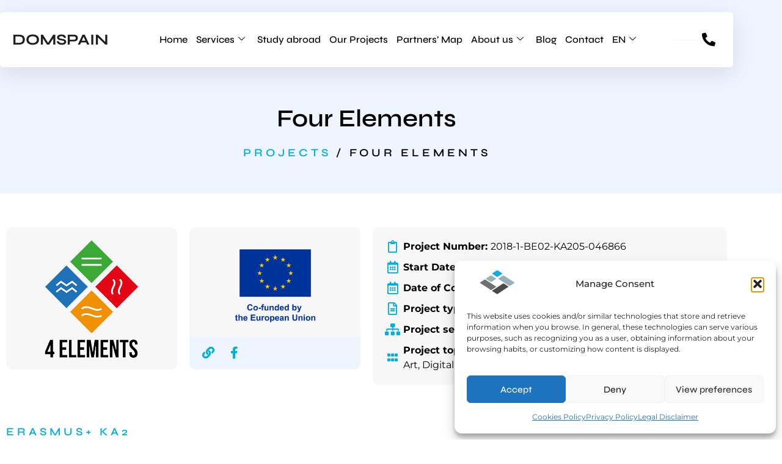

--- FILE ---
content_type: text/html; charset=UTF-8
request_url: https://domspain.eu/projects/four-elements/
body_size: 24888
content:
<!doctype html><html lang=en-US><head><style>img.lazy{min-height:1px}</style><link href=https://domspain.eu/wp-content/plugins/w3-total-cache/pub/js/lazyload.min.js as=script><meta charset="UTF-8"><meta name="viewport" content="width=device-width, initial-scale=1"><link rel=profile href=https://gmpg.org/xfn/11><title>Four Elements &#8211; DomSpain</title><meta name='robots' content='max-image-preview:large'><link rel=alternate hreflang=en href=https://domspain.eu/projects/four-elements/ ><link rel=alternate hreflang=es href=https://domspain.eu/es/proyectos/four-elements/ ><link rel=alternate hreflang=ca href=https://domspain.eu/ca/projectes/four-elements/ ><link rel=alternate hreflang=x-default href=https://domspain.eu/projects/four-elements/ ><link rel=alternate type=application/rss+xml title="DomSpain &raquo; Feed" href=https://domspain.eu/feed/ ><link rel=alternate title="oEmbed (JSON)" type=application/json+oembed href="https://domspain.eu/wp-json/oembed/1.0/embed?url=https%3A%2F%2Fdomspain.eu%2Fprojects%2Ffour-elements%2F"><link rel=alternate title="oEmbed (XML)" type=text/xml+oembed href="https://domspain.eu/wp-json/oembed/1.0/embed?url=https%3A%2F%2Fdomspain.eu%2Fprojects%2Ffour-elements%2F&#038;format=xml"><style id=wp-img-auto-sizes-contain-inline-css>img:is([sizes=auto i],[sizes^="auto," i]){contain-intrinsic-size:3000px 1500px}</style><link rel=stylesheet href=https://domspain.eu/wp-content/cache/minify/a7bb2.css media=all><style id=wp-emoji-styles-inline-css>img.wp-smiley,img.emoji{display:inline !important;border:none !important;box-shadow:none !important;height:1em !important;width:1em !important;margin:0
0.07em !important;vertical-align:-0.1em !important;background:none !important;padding:0
!important}</style><link rel=stylesheet href=https://domspain.eu/wp-content/cache/minify/9615a.css media=all><style id=global-styles-inline-css>/*<![CDATA[*/:root{--wp--preset--aspect-ratio--square:1;--wp--preset--aspect-ratio--4-3:4/3;--wp--preset--aspect-ratio--3-4:3/4;--wp--preset--aspect-ratio--3-2:3/2;--wp--preset--aspect-ratio--2-3:2/3;--wp--preset--aspect-ratio--16-9:16/9;--wp--preset--aspect-ratio--9-16:9/16;--wp--preset--color--black:#000;--wp--preset--color--cyan-bluish-gray:#abb8c3;--wp--preset--color--white:#fff;--wp--preset--color--pale-pink:#f78da7;--wp--preset--color--vivid-red:#cf2e2e;--wp--preset--color--luminous-vivid-orange:#ff6900;--wp--preset--color--luminous-vivid-amber:#fcb900;--wp--preset--color--light-green-cyan:#7bdcb5;--wp--preset--color--vivid-green-cyan:#00d084;--wp--preset--color--pale-cyan-blue:#8ed1fc;--wp--preset--color--vivid-cyan-blue:#0693e3;--wp--preset--color--vivid-purple:#9b51e0;--wp--preset--gradient--vivid-cyan-blue-to-vivid-purple:linear-gradient(135deg,rgb(6,147,227) 0%,rgb(155,81,224) 100%);--wp--preset--gradient--light-green-cyan-to-vivid-green-cyan:linear-gradient(135deg,rgb(122,220,180) 0%,rgb(0,208,130) 100%);--wp--preset--gradient--luminous-vivid-amber-to-luminous-vivid-orange:linear-gradient(135deg,rgb(252,185,0) 0%,rgb(255,105,0) 100%);--wp--preset--gradient--luminous-vivid-orange-to-vivid-red:linear-gradient(135deg,rgb(255,105,0) 0%,rgb(207,46,46) 100%);--wp--preset--gradient--very-light-gray-to-cyan-bluish-gray:linear-gradient(135deg,rgb(238,238,238) 0%,rgb(169,184,195) 100%);--wp--preset--gradient--cool-to-warm-spectrum:linear-gradient(135deg,rgb(74,234,220) 0%,rgb(151,120,209) 20%,rgb(207,42,186) 40%,rgb(238,44,130) 60%,rgb(251,105,98) 80%,rgb(254,248,76) 100%);--wp--preset--gradient--blush-light-purple:linear-gradient(135deg,rgb(255,206,236) 0%,rgb(152,150,240) 100%);--wp--preset--gradient--blush-bordeaux:linear-gradient(135deg,rgb(254,205,165) 0%,rgb(254,45,45) 50%,rgb(107,0,62) 100%);--wp--preset--gradient--luminous-dusk:linear-gradient(135deg,rgb(255,203,112) 0%,rgb(199,81,192) 50%,rgb(65,88,208) 100%);--wp--preset--gradient--pale-ocean:linear-gradient(135deg,rgb(255,245,203) 0%,rgb(182,227,212) 50%,rgb(51,167,181) 100%);--wp--preset--gradient--electric-grass:linear-gradient(135deg,rgb(202,248,128) 0%,rgb(113,206,126) 100%);--wp--preset--gradient--midnight:linear-gradient(135deg,rgb(2,3,129) 0%,rgb(40,116,252) 100%);--wp--preset--font-size--small:13px;--wp--preset--font-size--medium:20px;--wp--preset--font-size--large:36px;--wp--preset--font-size--x-large:42px;--wp--preset--spacing--20:0.44rem;--wp--preset--spacing--30:0.67rem;--wp--preset--spacing--40:1rem;--wp--preset--spacing--50:1.5rem;--wp--preset--spacing--60:2.25rem;--wp--preset--spacing--70:3.38rem;--wp--preset--spacing--80:5.06rem;--wp--preset--shadow--natural:6px 6px 9px rgba(0, 0, 0, 0.2);--wp--preset--shadow--deep:12px 12px 50px rgba(0, 0, 0, 0.4);--wp--preset--shadow--sharp:6px 6px 0px rgba(0, 0, 0, 0.2);--wp--preset--shadow--outlined:6px 6px 0px -3px rgb(255, 255, 255), 6px 6px rgb(0, 0, 0);--wp--preset--shadow--crisp:6px 6px 0px rgb(0, 0, 0)}:root{--wp--style--global--content-size:800px;--wp--style--global--wide-size:1200px}:where(body){margin:0}.wp-site-blocks>.alignleft{float:left;margin-right:2em}.wp-site-blocks>.alignright{float:right;margin-left:2em}.wp-site-blocks>.aligncenter{justify-content:center;margin-left:auto;margin-right:auto}:where(.wp-site-blocks)>*{margin-block-start:24px;margin-block-end:0}:where(.wp-site-blocks)>:first-child{margin-block-start:0}:where(.wp-site-blocks)>:last-child{margin-block-end:0}:root{--wp--style--block-gap:24px}:root :where(.is-layout-flow)>:first-child{margin-block-start:0}:root :where(.is-layout-flow)>:last-child{margin-block-end:0}:root :where(.is-layout-flow)>*{margin-block-start:24px;margin-block-end:0}:root :where(.is-layout-constrained)>:first-child{margin-block-start:0}:root :where(.is-layout-constrained)>:last-child{margin-block-end:0}:root :where(.is-layout-constrained)>*{margin-block-start:24px;margin-block-end:0}:root :where(.is-layout-flex){gap:24px}:root :where(.is-layout-grid){gap:24px}.is-layout-flow>.alignleft{float:left;margin-inline-start:0;margin-inline-end:2em}.is-layout-flow>.alignright{float:right;margin-inline-start:2em;margin-inline-end:0}.is-layout-flow>.aligncenter{margin-left:auto !important;margin-right:auto !important}.is-layout-constrained>.alignleft{float:left;margin-inline-start:0;margin-inline-end:2em}.is-layout-constrained>.alignright{float:right;margin-inline-start:2em;margin-inline-end:0}.is-layout-constrained>.aligncenter{margin-left:auto !important;margin-right:auto !important}.is-layout-constrained>:where(:not(.alignleft):not(.alignright):not(.alignfull)){max-width:var(--wp--style--global--content-size);margin-left:auto !important;margin-right:auto !important}.is-layout-constrained>.alignwide{max-width:var(--wp--style--global--wide-size)}body .is-layout-flex{display:flex}.is-layout-flex{flex-wrap:wrap;align-items:center}.is-layout-flex>:is(*,div){margin:0}body .is-layout-grid{display:grid}.is-layout-grid>:is(*,div){margin:0}body{padding-top:0px;padding-right:0px;padding-bottom:0px;padding-left:0px}a:where(:not(.wp-element-button)){text-decoration:underline}:root :where(.wp-element-button,.wp-block-button__link){background-color:#32373c;border-width:0;color:#fff;font-family:inherit;font-size:inherit;font-style:inherit;font-weight:inherit;letter-spacing:inherit;line-height:inherit;padding-top:calc(0.667em + 2px);padding-right:calc(1.333em + 2px);padding-bottom:calc(0.667em + 2px);padding-left:calc(1.333em + 2px);text-decoration:none;text-transform:inherit}.has-black-color{color:var(--wp--preset--color--black) !important}.has-cyan-bluish-gray-color{color:var(--wp--preset--color--cyan-bluish-gray) !important}.has-white-color{color:var(--wp--preset--color--white) !important}.has-pale-pink-color{color:var(--wp--preset--color--pale-pink) !important}.has-vivid-red-color{color:var(--wp--preset--color--vivid-red) !important}.has-luminous-vivid-orange-color{color:var(--wp--preset--color--luminous-vivid-orange) !important}.has-luminous-vivid-amber-color{color:var(--wp--preset--color--luminous-vivid-amber) !important}.has-light-green-cyan-color{color:var(--wp--preset--color--light-green-cyan) !important}.has-vivid-green-cyan-color{color:var(--wp--preset--color--vivid-green-cyan) !important}.has-pale-cyan-blue-color{color:var(--wp--preset--color--pale-cyan-blue) !important}.has-vivid-cyan-blue-color{color:var(--wp--preset--color--vivid-cyan-blue) !important}.has-vivid-purple-color{color:var(--wp--preset--color--vivid-purple) !important}.has-black-background-color{background-color:var(--wp--preset--color--black) !important}.has-cyan-bluish-gray-background-color{background-color:var(--wp--preset--color--cyan-bluish-gray) !important}.has-white-background-color{background-color:var(--wp--preset--color--white) !important}.has-pale-pink-background-color{background-color:var(--wp--preset--color--pale-pink) !important}.has-vivid-red-background-color{background-color:var(--wp--preset--color--vivid-red) !important}.has-luminous-vivid-orange-background-color{background-color:var(--wp--preset--color--luminous-vivid-orange) !important}.has-luminous-vivid-amber-background-color{background-color:var(--wp--preset--color--luminous-vivid-amber) !important}.has-light-green-cyan-background-color{background-color:var(--wp--preset--color--light-green-cyan) !important}.has-vivid-green-cyan-background-color{background-color:var(--wp--preset--color--vivid-green-cyan) !important}.has-pale-cyan-blue-background-color{background-color:var(--wp--preset--color--pale-cyan-blue) !important}.has-vivid-cyan-blue-background-color{background-color:var(--wp--preset--color--vivid-cyan-blue) !important}.has-vivid-purple-background-color{background-color:var(--wp--preset--color--vivid-purple) !important}.has-black-border-color{border-color:var(--wp--preset--color--black) !important}.has-cyan-bluish-gray-border-color{border-color:var(--wp--preset--color--cyan-bluish-gray) !important}.has-white-border-color{border-color:var(--wp--preset--color--white) !important}.has-pale-pink-border-color{border-color:var(--wp--preset--color--pale-pink) !important}.has-vivid-red-border-color{border-color:var(--wp--preset--color--vivid-red) !important}.has-luminous-vivid-orange-border-color{border-color:var(--wp--preset--color--luminous-vivid-orange) !important}.has-luminous-vivid-amber-border-color{border-color:var(--wp--preset--color--luminous-vivid-amber) !important}.has-light-green-cyan-border-color{border-color:var(--wp--preset--color--light-green-cyan) !important}.has-vivid-green-cyan-border-color{border-color:var(--wp--preset--color--vivid-green-cyan) !important}.has-pale-cyan-blue-border-color{border-color:var(--wp--preset--color--pale-cyan-blue) !important}.has-vivid-cyan-blue-border-color{border-color:var(--wp--preset--color--vivid-cyan-blue) !important}.has-vivid-purple-border-color{border-color:var(--wp--preset--color--vivid-purple) !important}.has-vivid-cyan-blue-to-vivid-purple-gradient-background{background:var(--wp--preset--gradient--vivid-cyan-blue-to-vivid-purple) !important}.has-light-green-cyan-to-vivid-green-cyan-gradient-background{background:var(--wp--preset--gradient--light-green-cyan-to-vivid-green-cyan) !important}.has-luminous-vivid-amber-to-luminous-vivid-orange-gradient-background{background:var(--wp--preset--gradient--luminous-vivid-amber-to-luminous-vivid-orange) !important}.has-luminous-vivid-orange-to-vivid-red-gradient-background{background:var(--wp--preset--gradient--luminous-vivid-orange-to-vivid-red) !important}.has-very-light-gray-to-cyan-bluish-gray-gradient-background{background:var(--wp--preset--gradient--very-light-gray-to-cyan-bluish-gray) !important}.has-cool-to-warm-spectrum-gradient-background{background:var(--wp--preset--gradient--cool-to-warm-spectrum) !important}.has-blush-light-purple-gradient-background{background:var(--wp--preset--gradient--blush-light-purple) !important}.has-blush-bordeaux-gradient-background{background:var(--wp--preset--gradient--blush-bordeaux) !important}.has-luminous-dusk-gradient-background{background:var(--wp--preset--gradient--luminous-dusk) !important}.has-pale-ocean-gradient-background{background:var(--wp--preset--gradient--pale-ocean) !important}.has-electric-grass-gradient-background{background:var(--wp--preset--gradient--electric-grass) !important}.has-midnight-gradient-background{background:var(--wp--preset--gradient--midnight) !important}.has-small-font-size{font-size:var(--wp--preset--font-size--small) !important}.has-medium-font-size{font-size:var(--wp--preset--font-size--medium) !important}.has-large-font-size{font-size:var(--wp--preset--font-size--large) !important}.has-x-large-font-size{font-size:var(--wp--preset--font-size--x-large) !important}:root :where(.wp-block-pullquote){font-size:1.5em;line-height:1.6}/*]]>*/</style><link rel=stylesheet href=https://domspain.eu/wp-content/cache/minify/bea00.css media=all><style id=wpforms-modern-full-inline-css>/*<![CDATA[*/:root{--wpforms-field-border-radius:3px;--wpforms-field-border-style:solid;--wpforms-field-border-size:1px;--wpforms-field-background-color:#fff;--wpforms-field-border-color:rgba( 0, 0, 0, 0.25 );--wpforms-field-border-color-spare:rgba( 0, 0, 0, 0.25 );--wpforms-field-text-color:rgba( 0, 0, 0, 0.7 );--wpforms-field-menu-color:#fff;--wpforms-label-color:rgba( 0, 0, 0, 0.85 );--wpforms-label-sublabel-color:rgba( 0, 0, 0, 0.55 );--wpforms-label-error-color:#d63637;--wpforms-button-border-radius:3px;--wpforms-button-border-style:none;--wpforms-button-border-size:1px;--wpforms-button-background-color:#066aab;--wpforms-button-border-color:#066aab;--wpforms-button-text-color:#fff;--wpforms-page-break-color:#066aab;--wpforms-background-image:none;--wpforms-background-position:center center;--wpforms-background-repeat:no-repeat;--wpforms-background-size:cover;--wpforms-background-width:100px;--wpforms-background-height:100px;--wpforms-background-color:rgba( 0, 0, 0, 0 );--wpforms-background-url:none;--wpforms-container-padding:0px;--wpforms-container-border-style:none;--wpforms-container-border-width:1px;--wpforms-container-border-color:#000;--wpforms-container-border-radius:3px;--wpforms-field-size-input-height:43px;--wpforms-field-size-input-spacing:15px;--wpforms-field-size-font-size:16px;--wpforms-field-size-line-height:19px;--wpforms-field-size-padding-h:14px;--wpforms-field-size-checkbox-size:16px;--wpforms-field-size-sublabel-spacing:5px;--wpforms-field-size-icon-size:1;--wpforms-label-size-font-size:16px;--wpforms-label-size-line-height:19px;--wpforms-label-size-sublabel-font-size:14px;--wpforms-label-size-sublabel-line-height:17px;--wpforms-button-size-font-size:17px;--wpforms-button-size-height:41px;--wpforms-button-size-padding-h:15px;--wpforms-button-size-margin-top:10px;--wpforms-container-shadow-size-box-shadow:none}/*]]>*/</style><link rel=stylesheet href=https://domspain.eu/wp-content/cache/minify/1bbe4.css media=all> <script src=https://domspain.eu/wp-content/cache/minify/818c0.js></script> <script id=wpml-cookie-js-extra>var wpml_cookies={"wp-wpml_current_language":{"value":"en","expires":1,"path":"/"}};var wpml_cookies={"wp-wpml_current_language":{"value":"en","expires":1,"path":"/"}};</script> <script src=https://domspain.eu/wp-content/cache/minify/ac34a.js></script> <link rel=https://api.w.org/ href=https://domspain.eu/wp-json/ ><link rel=alternate title=JSON type=application/json href=https://domspain.eu/wp-json/wp/v2/projects/7255><link rel=EditURI type=application/rsd+xml title=RSD href=https://domspain.eu/xmlrpc.php?rsd><link rel=canonical href=https://domspain.eu/projects/four-elements/ ><link rel=shortlink href='https://domspain.eu/?p=7255'><meta name="generator" content="WPML ver:4.8.6 stt:8,1,2;"><style>.cmplz-hidden{display:none !important}</style><meta name="generator" content="Elementor 3.34.1; features: additional_custom_breakpoints; settings: css_print_method-external, google_font-enabled, font_display-auto"><style>.e-con.e-parent:nth-of-type(n+4):not(.e-lazyloaded):not(.e-no-lazyload),
.e-con.e-parent:nth-of-type(n+4):not(.e-lazyloaded):not(.e-no-lazyload) *{background-image:none !important}@media screen and (max-height: 1024px){.e-con.e-parent:nth-of-type(n+3):not(.e-lazyloaded):not(.e-no-lazyload),
.e-con.e-parent:nth-of-type(n+3):not(.e-lazyloaded):not(.e-no-lazyload) *{background-image:none !important}}@media screen and (max-height: 640px){.e-con.e-parent:nth-of-type(n+2):not(.e-lazyloaded):not(.e-no-lazyload),
.e-con.e-parent:nth-of-type(n+2):not(.e-lazyloaded):not(.e-no-lazyload) *{background-image:none !important}}</style> <script>document.addEventListener('DOMContentLoaded',function(){if(typeof cmplz!=='undefined'&&cmplz.consented_categories.includes('marketing')){if(typeof window.JetEngineMapsProvider!=='undefined'){window.JetEngineMapsProvider.init();console.log("Cookies aceptadas, mapa inicializado.");}}
document.addEventListener('cmplz_marketing_accepted',function(){if(typeof window.JetEngineMapsProvider!=='undefined'){window.JetEngineMapsProvider.init();console.log("Cookies aceptadas, mapa inicializado después de aceptar.");}});});</script> <script type=text/plain data-service=google-analytics data-category=statistics async data-cmplz-src="https://www.googletagmanager.com/gtag/js?id=G-XMCLYHSZ52"></script> <script>window.dataLayer=window.dataLayer||[];function gtag(){dataLayer.push(arguments);}
gtag('js',new Date());gtag('config','G-XMCLYHSZ52');</script><link rel=icon href=https://domspain.eu/wp-content/uploads/cropped-cropped-domspain-5-32x32.png sizes=32x32><link rel=icon href=https://domspain.eu/wp-content/uploads/cropped-cropped-domspain-5-192x192.png sizes=192x192><link rel=apple-touch-icon href=https://domspain.eu/wp-content/uploads/cropped-cropped-domspain-5-180x180.png><meta name="msapplication-TileImage" content="https://domspain.eu/wp-content/uploads/cropped-cropped-domspain-5-270x270.png"><style id=wp-custom-css>/*<![CDATA[*/.envato-kit-138-bracket .elementor-widget-container>*:before{content:"[";color:#ffab00;display:inline-block;margin-right:4px;line-height:1em;position:relative;top:-1px}.envato-kit-138-bracket .elementor-widget-container>*:after{content:"]";color:#ffab00;display:inline-block;margin-left:4px;line-height:1em;position:relative;top:-1px}ul{list-style-type:square}::marker{color:var(--e-global-color-primary )}/*]]>*/</style></head><body data-cmplz=1 class="wp-singular projects-template-default single single-projects postid-7255 wp-embed-responsive wp-theme-hello-elementor hello-elementor-default elementor-default elementor-kit-4027 elementor-page-6215"><a class="skip-link screen-reader-text" href=#content>Skip to content</a><header data-elementor-type=header data-elementor-id=84 class="elementor elementor-84 elementor-location-header" data-elementor-post-type=elementor_library><section class="elementor-section elementor-top-section elementor-element elementor-element-233e37cc elementor-section-boxed elementor-section-height-default elementor-section-height-default" data-id=233e37cc data-element_type=section data-settings={&quot;jet_parallax_layout_list&quot;:[]}><div class="elementor-container elementor-column-gap-no"><div class="elementor-column elementor-col-100 elementor-top-column elementor-element elementor-element-13d88064 animated-fast elementor-invisible" data-id=13d88064 data-element_type=column data-settings={&quot;animation&quot;:&quot;fadeInDown&quot;,&quot;animation_delay&quot;:200}><div class="elementor-widget-wrap elementor-element-populated"><section class="elementor-section elementor-inner-section elementor-element elementor-element-a9cc426 elementor-section-boxed elementor-section-height-default elementor-section-height-default" data-id=a9cc426 data-element_type=section data-settings={&quot;background_background&quot;:&quot;classic&quot;,&quot;jet_parallax_layout_list&quot;:[],&quot;sticky&quot;:&quot;top&quot;,&quot;sticky_offset&quot;:5,&quot;sticky_on&quot;:[&quot;desktop&quot;,&quot;tablet&quot;,&quot;mobile&quot;],&quot;sticky_effects_offset&quot;:0,&quot;sticky_anchor_link_offset&quot;:0}><div class="elementor-container elementor-column-gap-wider"><div class="elementor-column elementor-col-33 elementor-inner-column elementor-element elementor-element-4fab68a7" data-id=4fab68a7 data-element_type=column><div class="elementor-widget-wrap elementor-element-populated"><div class="elementor-element elementor-element-1f7e73d elementor-widget elementor-widget-heading" data-id=1f7e73d data-element_type=widget data-widget_type=heading.default><div class=elementor-widget-container><h1 class="elementor-heading-title elementor-size-default"><a href=https://domspain.eu>DOMSPAIN</a></h1></div></div></div></div><div class="elementor-column elementor-col-33 elementor-inner-column elementor-element elementor-element-39f30e43" data-id=39f30e43 data-element_type=column><div class="elementor-widget-wrap elementor-element-populated"><div class="elementor-element elementor-element-4a0cdea elementor-widget__width-auto elementor-hidden-desktop elementor-view-default elementor-widget elementor-widget-icon" data-id=4a0cdea data-element_type=widget data-widget_type=icon.default><div class=elementor-widget-container><div class=elementor-icon-wrapper> <a class="elementor-icon elementor-animation-grow" href=tel:877014736> <i aria-hidden=true class="fas fa-phone-alt"></i>		</a></div></div></div><div class="elementor-element elementor-element-70e6f3c elementor-widget-tablet__width-initial elementor-widget-mobile__width-initial elementor-widget elementor-widget-ekit-nav-menu" data-id=70e6f3c data-element_type=widget data-widget_type=ekit-nav-menu.default><div class=elementor-widget-container><nav class="ekit-wid-con ekit_menu_responsive_tablet" data-hamburger-icon data-hamburger-icon-type=icon data-responsive-breakpoint=1024> <button class="elementskit-menu-hamburger elementskit-menu-toggler"  type=button aria-label=hamburger-icon> <span class=elementskit-menu-hamburger-icon></span><span class=elementskit-menu-hamburger-icon></span><span class=elementskit-menu-hamburger-icon></span> </button><div id=ekit-megamenu-menu-en class="elementskit-menu-container elementskit-menu-offcanvas-elements elementskit-navbar-nav-default ekit-nav-menu-one-page-no ekit-nav-dropdown-hover"><ul id=menu-menu-en class="elementskit-navbar-nav elementskit-menu-po-center submenu-click-on-icon"><li id=menu-item-8014 class="menu-item menu-item-type-post_type menu-item-object-page menu-item-home menu-item-8014 nav-item elementskit-mobile-builder-content" data-vertical-menu=750px><a href=https://domspain.eu/ class=ekit-menu-nav-link>Home</a></li> <li id=menu-item-8013 class="menu-item menu-item-type-custom menu-item-object-custom menu-item-has-children menu-item-8013 nav-item elementskit-dropdown-has relative_position elementskit-dropdown-menu-default_width elementskit-mobile-builder-content" data-vertical-menu=750px><a class="ekit-menu-nav-link ekit-menu-dropdown-toggle">Services<i aria-hidden=true class="icon icon-down-arrow1 elementskit-submenu-indicator"></i></a><ul class="elementskit-dropdown elementskit-submenu-panel"> <li id=menu-item-8021 class="menu-item menu-item-type-post_type menu-item-object-page menu-item-8021 nav-item elementskit-mobile-builder-content" data-vertical-menu=750px><a href=https://domspain.eu/project-management/ class=" dropdown-item">Project management</a>	<li id=menu-item-8023 class="menu-item menu-item-type-post_type menu-item-object-page menu-item-8023 nav-item elementskit-mobile-builder-content" data-vertical-menu=750px><a href=https://domspain.eu/translations/ class=" dropdown-item">Translations</a>	<li id=menu-item-8016 class="menu-item menu-item-type-post_type menu-item-object-page menu-item-8016 nav-item elementskit-mobile-builder-content" data-vertical-menu=750px><a href=https://domspain.eu/vet-courses/ class=" dropdown-item">VET courses</a>	<li id=menu-item-8018 class="menu-item menu-item-type-post_type menu-item-object-page menu-item-8018 nav-item elementskit-mobile-builder-content" data-vertical-menu=750px><a href=https://domspain.eu/european-trainings/ class=" dropdown-item">European trainings</a>	<li id=menu-item-8022 class="menu-item menu-item-type-post_type menu-item-object-page menu-item-8022 nav-item elementskit-mobile-builder-content" data-vertical-menu=750px><a href=https://domspain.eu/territorial-promotion/ class=" dropdown-item">Territorial promotion</a>	<li id=menu-item-8017 class="menu-item menu-item-type-post_type menu-item-object-page menu-item-8017 nav-item elementskit-mobile-builder-content" data-vertical-menu=750px><a href=https://domspain.eu/digital-solutions/ class=" dropdown-item">Digital solutions</a></ul> </li> <li id=menu-item-10376 class="menu-item menu-item-type-post_type menu-item-object-page menu-item-10376 nav-item elementskit-mobile-builder-content" data-vertical-menu=750px><a href=https://domspain.eu/study-abroad/ class=ekit-menu-nav-link>Study abroad</a></li> <li id=menu-item-8025 class="menu-item menu-item-type-post_type menu-item-object-page menu-item-8025 nav-item elementskit-mobile-builder-content" data-vertical-menu=750px><a href=https://domspain.eu/projects/ class=ekit-menu-nav-link>Our Projects</a></li> <li id=menu-item-8521 class="menu-item menu-item-type-post_type menu-item-object-page menu-item-8521 nav-item elementskit-mobile-builder-content" data-vertical-menu=750px><a href=https://domspain.eu/partners-map/ class=ekit-menu-nav-link>Partners’ Map</a></li> <li id=menu-item-8024 class="menu-item menu-item-type-custom menu-item-object-custom menu-item-has-children menu-item-8024 nav-item elementskit-dropdown-has relative_position elementskit-dropdown-menu-default_width elementskit-mobile-builder-content" data-vertical-menu=750px><a class="ekit-menu-nav-link ekit-menu-dropdown-toggle">About us<i aria-hidden=true class="icon icon-down-arrow1 elementskit-submenu-indicator"></i></a><ul class="elementskit-dropdown elementskit-submenu-panel"> <li id=menu-item-8020 class="menu-item menu-item-type-post_type menu-item-object-page menu-item-8020 nav-item elementskit-mobile-builder-content" data-vertical-menu=750px><a href=https://domspain.eu/our-history/ class=" dropdown-item">Our history</a>	<li id=menu-item-8449 class="menu-item menu-item-type-post_type menu-item-object-page menu-item-8449 nav-item elementskit-mobile-builder-content" data-vertical-menu=750px><a href=https://domspain.eu/our-team/ class=" dropdown-item">Our Team</a></ul> </li> <li id=menu-item-11799 class="menu-item menu-item-type-post_type menu-item-object-page menu-item-11799 nav-item elementskit-mobile-builder-content" data-vertical-menu=750px><a href=https://domspain.eu/blog/ class=ekit-menu-nav-link>Blog</a></li> <li id=menu-item-8015 class="menu-item menu-item-type-post_type menu-item-object-page menu-item-8015 nav-item elementskit-mobile-builder-content" data-vertical-menu=750px><a href=https://domspain.eu/contact/ class=ekit-menu-nav-link>Contact</a></li> <li id=menu-item-wpml-ls-13-en class="menu-item wpml-ls-slot-13 wpml-ls-item wpml-ls-item-en wpml-ls-current-language wpml-ls-menu-item wpml-ls-first-item menu-item-type-wpml_ls_menu_item menu-item-object-wpml_ls_menu_item menu-item-has-children menu-item-wpml-ls-13-en nav-item elementskit-dropdown-has relative_position elementskit-dropdown-menu-default_width elementskit-mobile-builder-content" data-vertical-menu=750px><a href=https://domspain.eu/projects/four-elements/ class="ekit-menu-nav-link ekit-menu-dropdown-toggle" role=menuitem><span class=wpml-ls-native lang=en>EN</span><i aria-hidden=true class="icon icon-down-arrow1 elementskit-submenu-indicator"></i></a><ul class="elementskit-dropdown elementskit-submenu-panel"> <li id=menu-item-wpml-ls-13-es class="menu-item wpml-ls-slot-13 wpml-ls-item wpml-ls-item-es wpml-ls-menu-item menu-item-type-wpml_ls_menu_item menu-item-object-wpml_ls_menu_item menu-item-wpml-ls-13-es nav-item elementskit-mobile-builder-content" data-vertical-menu=750px><a title="Switch to ES(ES)" href=https://domspain.eu/es/proyectos/four-elements/ class="menu-item dropdown-item" aria-label="Switch to ES(ES)" role=menuitem><span class=wpml-ls-native lang=es>ES</span></a>	<li id=menu-item-wpml-ls-13-ca class="menu-item wpml-ls-slot-13 wpml-ls-item wpml-ls-item-ca wpml-ls-menu-item wpml-ls-last-item menu-item-type-wpml_ls_menu_item menu-item-object-wpml_ls_menu_item menu-item-wpml-ls-13-ca nav-item elementskit-mobile-builder-content" data-vertical-menu=750px><a title="Switch to CA(CA)" href=https://domspain.eu/ca/projectes/four-elements/ class="menu-item dropdown-item" aria-label="Switch to CA(CA)" role=menuitem><span class=wpml-ls-native lang=ca>CA</span></a></ul> </li></ul><div class=elementskit-nav-identity-panel><button class="elementskit-menu-close elementskit-menu-toggler" type=button>X</button></div></div><div class="elementskit-menu-overlay elementskit-menu-offcanvas-elements elementskit-menu-toggler ekit-nav-menu--overlay"></div></nav></div></div></div></div><div class="elementor-column elementor-col-33 elementor-inner-column elementor-element elementor-element-7da9a15a elementor-hidden-tablet elementor-hidden-mobile" data-id=7da9a15a data-element_type=column data-settings={&quot;background_background&quot;:&quot;classic&quot;}><div class="elementor-widget-wrap elementor-element-populated"><div class="elementor-element elementor-element-26f88b27 elementor-widget__width-initial e-transform elementor-widget-divider--view-line elementor-widget elementor-widget-divider" data-id=26f88b27 data-element_type=widget data-settings={&quot;_transform_rotateZ_effect&quot;:{&quot;unit&quot;:&quot;px&quot;,&quot;size&quot;:90,&quot;sizes&quot;:[]},&quot;_transform_rotateZ_effect_tablet&quot;:{&quot;unit&quot;:&quot;deg&quot;,&quot;size&quot;:&quot;&quot;,&quot;sizes&quot;:[]},&quot;_transform_rotateZ_effect_mobile&quot;:{&quot;unit&quot;:&quot;deg&quot;,&quot;size&quot;:&quot;&quot;,&quot;sizes&quot;:[]}} data-widget_type=divider.default><div class=elementor-widget-container><div class=elementor-divider> <span class=elementor-divider-separator> </span></div></div></div><div class="elementor-element elementor-element-98f32a7 elementor-widget__width-auto elementor-view-default elementor-widget elementor-widget-icon" data-id=98f32a7 data-element_type=widget data-widget_type=icon.default><div class=elementor-widget-container><div class=elementor-icon-wrapper> <a class="elementor-icon elementor-animation-grow" href=tel:877014736> <i aria-hidden=true class="fas fa-phone-alt"></i>		</a></div></div></div></div></div></div></section></div></div></div></section><section class="elementor-section elementor-top-section elementor-element elementor-element-0270b03 elementor-hidden-desktop elementor-hidden-tablet elementor-hidden-mobile elementor-section-boxed elementor-section-height-default elementor-section-height-default" data-id=0270b03 data-element_type=section data-settings={&quot;jet_parallax_layout_list&quot;:[]}><div class="elementor-container elementor-column-gap-no"><div class="elementor-column elementor-col-100 elementor-top-column elementor-element elementor-element-ed40cec animated-fast elementor-invisible" data-id=ed40cec data-element_type=column data-settings={&quot;animation&quot;:&quot;fadeInDown&quot;,&quot;animation_delay&quot;:200}><div class="elementor-widget-wrap elementor-element-populated"><section class="elementor-section elementor-inner-section elementor-element elementor-element-7a1d092 elementor-section-boxed elementor-section-height-default elementor-section-height-default" data-id=7a1d092 data-element_type=section data-settings={&quot;background_background&quot;:&quot;classic&quot;,&quot;jet_parallax_layout_list&quot;:[],&quot;sticky&quot;:&quot;top&quot;,&quot;sticky_offset&quot;:5,&quot;sticky_on&quot;:[&quot;desktop&quot;,&quot;tablet&quot;,&quot;mobile&quot;],&quot;sticky_effects_offset&quot;:0,&quot;sticky_anchor_link_offset&quot;:0}><div class="elementor-container elementor-column-gap-wider"><div class="elementor-column elementor-col-33 elementor-inner-column elementor-element elementor-element-4092d1a" data-id=4092d1a data-element_type=column><div class="elementor-widget-wrap elementor-element-populated"><div class="elementor-element elementor-element-4b5536e elementor-widget elementor-widget-heading" data-id=4b5536e data-element_type=widget data-widget_type=heading.default><div class=elementor-widget-container><h1 class="elementor-heading-title elementor-size-default"><a href=https://domspain.eu>DOMSPAIN</a></h1></div></div></div></div><div class="elementor-column elementor-col-33 elementor-inner-column elementor-element elementor-element-fc15c5e" data-id=fc15c5e data-element_type=column><div class="elementor-widget-wrap elementor-element-populated"><div class="elementor-element elementor-element-58541e39 elementor-nav-menu__align-center elementor-nav-menu--stretch elementor-widget-tablet__width-initial menu_header elementor-nav-menu--dropdown-tablet elementor-nav-menu__text-align-aside elementor-nav-menu--toggle elementor-nav-menu--burger elementor-widget elementor-widget-nav-menu" data-id=58541e39 data-element_type=widget id=menu_header data-settings="{&quot;submenu_icon&quot;:{&quot;value&quot;:&quot;&lt;i class=\&quot;fas fa-chevron-down\&quot; aria-hidden=\&quot;true\&quot;&gt;&lt;\/i&gt;&quot;,&quot;library&quot;:&quot;fa-solid&quot;},&quot;full_width&quot;:&quot;stretch&quot;,&quot;layout&quot;:&quot;horizontal&quot;,&quot;toggle&quot;:&quot;burger&quot;}" data-widget_type=nav-menu.default><div class=elementor-widget-container><nav aria-label=Menu class="elementor-nav-menu--main elementor-nav-menu__container elementor-nav-menu--layout-horizontal e--pointer-underline e--animation-fade"><ul id=menu-1-58541e39 class=elementor-nav-menu><li class="menu-item menu-item-type-post_type menu-item-object-page menu-item-home menu-item-8014"><a href=https://domspain.eu/ class=elementor-item>Home</a></li> <li class="menu-item menu-item-type-custom menu-item-object-custom menu-item-has-children menu-item-8013"><a class=elementor-item>Services</a><ul class="sub-menu elementor-nav-menu--dropdown"> <li class="menu-item menu-item-type-post_type menu-item-object-page menu-item-8021"><a href=https://domspain.eu/project-management/ class=elementor-sub-item>Project management</a></li> <li class="menu-item menu-item-type-post_type menu-item-object-page menu-item-8023"><a href=https://domspain.eu/translations/ class=elementor-sub-item>Translations</a></li> <li class="menu-item menu-item-type-post_type menu-item-object-page menu-item-8016"><a href=https://domspain.eu/vet-courses/ class=elementor-sub-item>VET courses</a></li> <li class="menu-item menu-item-type-post_type menu-item-object-page menu-item-8018"><a href=https://domspain.eu/european-trainings/ class=elementor-sub-item>European trainings</a></li> <li class="menu-item menu-item-type-post_type menu-item-object-page menu-item-8022"><a href=https://domspain.eu/territorial-promotion/ class=elementor-sub-item>Territorial promotion</a></li> <li class="menu-item menu-item-type-post_type menu-item-object-page menu-item-8017"><a href=https://domspain.eu/digital-solutions/ class=elementor-sub-item>Digital solutions</a></li></ul> </li> <li class="menu-item menu-item-type-post_type menu-item-object-page menu-item-10376"><a href=https://domspain.eu/study-abroad/ class=elementor-item>Study abroad</a></li> <li class="menu-item menu-item-type-post_type menu-item-object-page menu-item-8025"><a href=https://domspain.eu/projects/ class=elementor-item>Our Projects</a></li> <li class="menu-item menu-item-type-post_type menu-item-object-page menu-item-8521"><a href=https://domspain.eu/partners-map/ class=elementor-item>Partners’ Map</a></li> <li class="menu-item menu-item-type-custom menu-item-object-custom menu-item-has-children menu-item-8024"><a class=elementor-item>About us</a><ul class="sub-menu elementor-nav-menu--dropdown"> <li class="menu-item menu-item-type-post_type menu-item-object-page menu-item-8020"><a href=https://domspain.eu/our-history/ class=elementor-sub-item>Our history</a></li> <li class="menu-item menu-item-type-post_type menu-item-object-page menu-item-8449"><a href=https://domspain.eu/our-team/ class=elementor-sub-item>Our Team</a></li></ul> </li> <li class="menu-item menu-item-type-post_type menu-item-object-page menu-item-11799"><a href=https://domspain.eu/blog/ class=elementor-item>Blog</a></li> <li class="menu-item menu-item-type-post_type menu-item-object-page menu-item-8015"><a href=https://domspain.eu/contact/ class=elementor-item>Contact</a></li> <li class="menu-item wpml-ls-slot-13 wpml-ls-item wpml-ls-item-en wpml-ls-current-language wpml-ls-menu-item wpml-ls-first-item menu-item-type-wpml_ls_menu_item menu-item-object-wpml_ls_menu_item menu-item-has-children menu-item-wpml-ls-13-en"><a href=https://domspain.eu/projects/four-elements/ role=menuitem class=elementor-item><span class=wpml-ls-native lang=en>EN</span></a><ul class="sub-menu elementor-nav-menu--dropdown"> <li class="menu-item wpml-ls-slot-13 wpml-ls-item wpml-ls-item-es wpml-ls-menu-item menu-item-type-wpml_ls_menu_item menu-item-object-wpml_ls_menu_item menu-item-wpml-ls-13-es"><a href=https://domspain.eu/es/proyectos/four-elements/ title="Switch to ES(ES)" aria-label="Switch to ES(ES)" role=menuitem class=elementor-sub-item><span class=wpml-ls-native lang=es>ES</span></a></li> <li class="menu-item wpml-ls-slot-13 wpml-ls-item wpml-ls-item-ca wpml-ls-menu-item wpml-ls-last-item menu-item-type-wpml_ls_menu_item menu-item-object-wpml_ls_menu_item menu-item-wpml-ls-13-ca"><a href=https://domspain.eu/ca/projectes/four-elements/ title="Switch to CA(CA)" aria-label="Switch to CA(CA)" role=menuitem class=elementor-sub-item><span class=wpml-ls-native lang=ca>CA</span></a></li></ul> </li></ul></nav><div class=elementor-menu-toggle role=button tabindex=0 aria-label="Menu Toggle" aria-expanded=false> <i aria-hidden=true role=presentation class="elementor-menu-toggle__icon--open eicon-menu-bar"></i><i aria-hidden=true role=presentation class="elementor-menu-toggle__icon--close eicon-close"></i></div><nav class="elementor-nav-menu--dropdown elementor-nav-menu__container" aria-hidden=true><ul id=menu-2-58541e39 class=elementor-nav-menu><li class="menu-item menu-item-type-post_type menu-item-object-page menu-item-home menu-item-8014"><a href=https://domspain.eu/ class=elementor-item tabindex=-1>Home</a></li> <li class="menu-item menu-item-type-custom menu-item-object-custom menu-item-has-children menu-item-8013"><a class=elementor-item tabindex=-1>Services</a><ul class="sub-menu elementor-nav-menu--dropdown"> <li class="menu-item menu-item-type-post_type menu-item-object-page menu-item-8021"><a href=https://domspain.eu/project-management/ class=elementor-sub-item tabindex=-1>Project management</a></li> <li class="menu-item menu-item-type-post_type menu-item-object-page menu-item-8023"><a href=https://domspain.eu/translations/ class=elementor-sub-item tabindex=-1>Translations</a></li> <li class="menu-item menu-item-type-post_type menu-item-object-page menu-item-8016"><a href=https://domspain.eu/vet-courses/ class=elementor-sub-item tabindex=-1>VET courses</a></li> <li class="menu-item menu-item-type-post_type menu-item-object-page menu-item-8018"><a href=https://domspain.eu/european-trainings/ class=elementor-sub-item tabindex=-1>European trainings</a></li> <li class="menu-item menu-item-type-post_type menu-item-object-page menu-item-8022"><a href=https://domspain.eu/territorial-promotion/ class=elementor-sub-item tabindex=-1>Territorial promotion</a></li> <li class="menu-item menu-item-type-post_type menu-item-object-page menu-item-8017"><a href=https://domspain.eu/digital-solutions/ class=elementor-sub-item tabindex=-1>Digital solutions</a></li></ul> </li> <li class="menu-item menu-item-type-post_type menu-item-object-page menu-item-10376"><a href=https://domspain.eu/study-abroad/ class=elementor-item tabindex=-1>Study abroad</a></li> <li class="menu-item menu-item-type-post_type menu-item-object-page menu-item-8025"><a href=https://domspain.eu/projects/ class=elementor-item tabindex=-1>Our Projects</a></li> <li class="menu-item menu-item-type-post_type menu-item-object-page menu-item-8521"><a href=https://domspain.eu/partners-map/ class=elementor-item tabindex=-1>Partners’ Map</a></li> <li class="menu-item menu-item-type-custom menu-item-object-custom menu-item-has-children menu-item-8024"><a class=elementor-item tabindex=-1>About us</a><ul class="sub-menu elementor-nav-menu--dropdown"> <li class="menu-item menu-item-type-post_type menu-item-object-page menu-item-8020"><a href=https://domspain.eu/our-history/ class=elementor-sub-item tabindex=-1>Our history</a></li> <li class="menu-item menu-item-type-post_type menu-item-object-page menu-item-8449"><a href=https://domspain.eu/our-team/ class=elementor-sub-item tabindex=-1>Our Team</a></li></ul> </li> <li class="menu-item menu-item-type-post_type menu-item-object-page menu-item-11799"><a href=https://domspain.eu/blog/ class=elementor-item tabindex=-1>Blog</a></li> <li class="menu-item menu-item-type-post_type menu-item-object-page menu-item-8015"><a href=https://domspain.eu/contact/ class=elementor-item tabindex=-1>Contact</a></li> <li class="menu-item wpml-ls-slot-13 wpml-ls-item wpml-ls-item-en wpml-ls-current-language wpml-ls-menu-item wpml-ls-first-item menu-item-type-wpml_ls_menu_item menu-item-object-wpml_ls_menu_item menu-item-has-children menu-item-wpml-ls-13-en"><a href=https://domspain.eu/projects/four-elements/ role=menuitem class=elementor-item tabindex=-1><span class=wpml-ls-native lang=en>EN</span></a><ul class="sub-menu elementor-nav-menu--dropdown"> <li class="menu-item wpml-ls-slot-13 wpml-ls-item wpml-ls-item-es wpml-ls-menu-item menu-item-type-wpml_ls_menu_item menu-item-object-wpml_ls_menu_item menu-item-wpml-ls-13-es"><a href=https://domspain.eu/es/proyectos/four-elements/ title="Switch to ES(ES)" aria-label="Switch to ES(ES)" role=menuitem class=elementor-sub-item tabindex=-1><span class=wpml-ls-native lang=es>ES</span></a></li> <li class="menu-item wpml-ls-slot-13 wpml-ls-item wpml-ls-item-ca wpml-ls-menu-item wpml-ls-last-item menu-item-type-wpml_ls_menu_item menu-item-object-wpml_ls_menu_item menu-item-wpml-ls-13-ca"><a href=https://domspain.eu/ca/projectes/four-elements/ title="Switch to CA(CA)" aria-label="Switch to CA(CA)" role=menuitem class=elementor-sub-item tabindex=-1><span class=wpml-ls-native lang=ca>CA</span></a></li></ul> </li></ul></nav></div></div><div class="elementor-element elementor-element-f986a09 elementor-nav-menu__align-center elementor-nav-menu--stretch elementor-widget-tablet__width-initial elementor-hidden-desktop elementor-hidden-tablet elementor-hidden-mobile elementor-nav-menu--dropdown-tablet elementor-nav-menu__text-align-aside elementor-nav-menu--toggle elementor-nav-menu--burger elementor-widget elementor-widget-nav-menu" data-id=f986a09 data-element_type=widget data-settings="{&quot;submenu_icon&quot;:{&quot;value&quot;:&quot;&lt;i class=\&quot;fas fa-chevron-down\&quot; aria-hidden=\&quot;true\&quot;&gt;&lt;\/i&gt;&quot;,&quot;library&quot;:&quot;fa-solid&quot;},&quot;full_width&quot;:&quot;stretch&quot;,&quot;layout&quot;:&quot;horizontal&quot;,&quot;toggle&quot;:&quot;burger&quot;}" data-widget_type=nav-menu.default><div class=elementor-widget-container><nav aria-label=Menu class="elementor-nav-menu--main elementor-nav-menu__container elementor-nav-menu--layout-horizontal e--pointer-underline e--animation-fade"><ul id=menu-1-f986a09 class=elementor-nav-menu><li class="menu-item menu-item-type-post_type menu-item-object-page menu-item-home menu-item-8014"><a href=https://domspain.eu/ class=elementor-item>Home</a></li> <li class="menu-item menu-item-type-custom menu-item-object-custom menu-item-has-children menu-item-8013"><a class=elementor-item>Services</a><ul class="sub-menu elementor-nav-menu--dropdown"> <li class="menu-item menu-item-type-post_type menu-item-object-page menu-item-8021"><a href=https://domspain.eu/project-management/ class=elementor-sub-item>Project management</a></li> <li class="menu-item menu-item-type-post_type menu-item-object-page menu-item-8023"><a href=https://domspain.eu/translations/ class=elementor-sub-item>Translations</a></li> <li class="menu-item menu-item-type-post_type menu-item-object-page menu-item-8016"><a href=https://domspain.eu/vet-courses/ class=elementor-sub-item>VET courses</a></li> <li class="menu-item menu-item-type-post_type menu-item-object-page menu-item-8018"><a href=https://domspain.eu/european-trainings/ class=elementor-sub-item>European trainings</a></li> <li class="menu-item menu-item-type-post_type menu-item-object-page menu-item-8022"><a href=https://domspain.eu/territorial-promotion/ class=elementor-sub-item>Territorial promotion</a></li> <li class="menu-item menu-item-type-post_type menu-item-object-page menu-item-8017"><a href=https://domspain.eu/digital-solutions/ class=elementor-sub-item>Digital solutions</a></li></ul> </li> <li class="menu-item menu-item-type-post_type menu-item-object-page menu-item-10376"><a href=https://domspain.eu/study-abroad/ class=elementor-item>Study abroad</a></li> <li class="menu-item menu-item-type-post_type menu-item-object-page menu-item-8025"><a href=https://domspain.eu/projects/ class=elementor-item>Our Projects</a></li> <li class="menu-item menu-item-type-post_type menu-item-object-page menu-item-8521"><a href=https://domspain.eu/partners-map/ class=elementor-item>Partners’ Map</a></li> <li class="menu-item menu-item-type-custom menu-item-object-custom menu-item-has-children menu-item-8024"><a class=elementor-item>About us</a><ul class="sub-menu elementor-nav-menu--dropdown"> <li class="menu-item menu-item-type-post_type menu-item-object-page menu-item-8020"><a href=https://domspain.eu/our-history/ class=elementor-sub-item>Our history</a></li> <li class="menu-item menu-item-type-post_type menu-item-object-page menu-item-8449"><a href=https://domspain.eu/our-team/ class=elementor-sub-item>Our Team</a></li></ul> </li> <li class="menu-item menu-item-type-post_type menu-item-object-page menu-item-11799"><a href=https://domspain.eu/blog/ class=elementor-item>Blog</a></li> <li class="menu-item menu-item-type-post_type menu-item-object-page menu-item-8015"><a href=https://domspain.eu/contact/ class=elementor-item>Contact</a></li> <li class="menu-item wpml-ls-slot-13 wpml-ls-item wpml-ls-item-en wpml-ls-current-language wpml-ls-menu-item wpml-ls-first-item menu-item-type-wpml_ls_menu_item menu-item-object-wpml_ls_menu_item menu-item-has-children menu-item-wpml-ls-13-en"><a href=https://domspain.eu/projects/four-elements/ role=menuitem class=elementor-item><span class=wpml-ls-native lang=en>EN</span></a><ul class="sub-menu elementor-nav-menu--dropdown"> <li class="menu-item wpml-ls-slot-13 wpml-ls-item wpml-ls-item-es wpml-ls-menu-item menu-item-type-wpml_ls_menu_item menu-item-object-wpml_ls_menu_item menu-item-wpml-ls-13-es"><a href=https://domspain.eu/es/proyectos/four-elements/ title="Switch to ES(ES)" aria-label="Switch to ES(ES)" role=menuitem class=elementor-sub-item><span class=wpml-ls-native lang=es>ES</span></a></li> <li class="menu-item wpml-ls-slot-13 wpml-ls-item wpml-ls-item-ca wpml-ls-menu-item wpml-ls-last-item menu-item-type-wpml_ls_menu_item menu-item-object-wpml_ls_menu_item menu-item-wpml-ls-13-ca"><a href=https://domspain.eu/ca/projectes/four-elements/ title="Switch to CA(CA)" aria-label="Switch to CA(CA)" role=menuitem class=elementor-sub-item><span class=wpml-ls-native lang=ca>CA</span></a></li></ul> </li></ul></nav><div class=elementor-menu-toggle role=button tabindex=0 aria-label="Menu Toggle" aria-expanded=false> <i aria-hidden=true role=presentation class="elementor-menu-toggle__icon--open eicon-menu-bar"></i><i aria-hidden=true role=presentation class="elementor-menu-toggle__icon--close eicon-close"></i></div><nav class="elementor-nav-menu--dropdown elementor-nav-menu__container" aria-hidden=true><ul id=menu-2-f986a09 class=elementor-nav-menu><li class="menu-item menu-item-type-post_type menu-item-object-page menu-item-home menu-item-8014"><a href=https://domspain.eu/ class=elementor-item tabindex=-1>Home</a></li> <li class="menu-item menu-item-type-custom menu-item-object-custom menu-item-has-children menu-item-8013"><a class=elementor-item tabindex=-1>Services</a><ul class="sub-menu elementor-nav-menu--dropdown"> <li class="menu-item menu-item-type-post_type menu-item-object-page menu-item-8021"><a href=https://domspain.eu/project-management/ class=elementor-sub-item tabindex=-1>Project management</a></li> <li class="menu-item menu-item-type-post_type menu-item-object-page menu-item-8023"><a href=https://domspain.eu/translations/ class=elementor-sub-item tabindex=-1>Translations</a></li> <li class="menu-item menu-item-type-post_type menu-item-object-page menu-item-8016"><a href=https://domspain.eu/vet-courses/ class=elementor-sub-item tabindex=-1>VET courses</a></li> <li class="menu-item menu-item-type-post_type menu-item-object-page menu-item-8018"><a href=https://domspain.eu/european-trainings/ class=elementor-sub-item tabindex=-1>European trainings</a></li> <li class="menu-item menu-item-type-post_type menu-item-object-page menu-item-8022"><a href=https://domspain.eu/territorial-promotion/ class=elementor-sub-item tabindex=-1>Territorial promotion</a></li> <li class="menu-item menu-item-type-post_type menu-item-object-page menu-item-8017"><a href=https://domspain.eu/digital-solutions/ class=elementor-sub-item tabindex=-1>Digital solutions</a></li></ul> </li> <li class="menu-item menu-item-type-post_type menu-item-object-page menu-item-10376"><a href=https://domspain.eu/study-abroad/ class=elementor-item tabindex=-1>Study abroad</a></li> <li class="menu-item menu-item-type-post_type menu-item-object-page menu-item-8025"><a href=https://domspain.eu/projects/ class=elementor-item tabindex=-1>Our Projects</a></li> <li class="menu-item menu-item-type-post_type menu-item-object-page menu-item-8521"><a href=https://domspain.eu/partners-map/ class=elementor-item tabindex=-1>Partners’ Map</a></li> <li class="menu-item menu-item-type-custom menu-item-object-custom menu-item-has-children menu-item-8024"><a class=elementor-item tabindex=-1>About us</a><ul class="sub-menu elementor-nav-menu--dropdown"> <li class="menu-item menu-item-type-post_type menu-item-object-page menu-item-8020"><a href=https://domspain.eu/our-history/ class=elementor-sub-item tabindex=-1>Our history</a></li> <li class="menu-item menu-item-type-post_type menu-item-object-page menu-item-8449"><a href=https://domspain.eu/our-team/ class=elementor-sub-item tabindex=-1>Our Team</a></li></ul> </li> <li class="menu-item menu-item-type-post_type menu-item-object-page menu-item-11799"><a href=https://domspain.eu/blog/ class=elementor-item tabindex=-1>Blog</a></li> <li class="menu-item menu-item-type-post_type menu-item-object-page menu-item-8015"><a href=https://domspain.eu/contact/ class=elementor-item tabindex=-1>Contact</a></li> <li class="menu-item wpml-ls-slot-13 wpml-ls-item wpml-ls-item-en wpml-ls-current-language wpml-ls-menu-item wpml-ls-first-item menu-item-type-wpml_ls_menu_item menu-item-object-wpml_ls_menu_item menu-item-has-children menu-item-wpml-ls-13-en"><a href=https://domspain.eu/projects/four-elements/ role=menuitem class=elementor-item tabindex=-1><span class=wpml-ls-native lang=en>EN</span></a><ul class="sub-menu elementor-nav-menu--dropdown"> <li class="menu-item wpml-ls-slot-13 wpml-ls-item wpml-ls-item-es wpml-ls-menu-item menu-item-type-wpml_ls_menu_item menu-item-object-wpml_ls_menu_item menu-item-wpml-ls-13-es"><a href=https://domspain.eu/es/proyectos/four-elements/ title="Switch to ES(ES)" aria-label="Switch to ES(ES)" role=menuitem class=elementor-sub-item tabindex=-1><span class=wpml-ls-native lang=es>ES</span></a></li> <li class="menu-item wpml-ls-slot-13 wpml-ls-item wpml-ls-item-ca wpml-ls-menu-item wpml-ls-last-item menu-item-type-wpml_ls_menu_item menu-item-object-wpml_ls_menu_item menu-item-wpml-ls-13-ca"><a href=https://domspain.eu/ca/projectes/four-elements/ title="Switch to CA(CA)" aria-label="Switch to CA(CA)" role=menuitem class=elementor-sub-item tabindex=-1><span class=wpml-ls-native lang=ca>CA</span></a></li></ul> </li></ul></nav></div></div></div></div><div class="elementor-column elementor-col-33 elementor-inner-column elementor-element elementor-element-dfc3fdb elementor-hidden-tablet elementor-hidden-mobile" data-id=dfc3fdb data-element_type=column data-settings={&quot;background_background&quot;:&quot;classic&quot;}><div class="elementor-widget-wrap elementor-element-populated"><div class="elementor-element elementor-element-73a16ca elementor-widget__width-initial e-transform elementor-widget-divider--view-line elementor-widget elementor-widget-divider" data-id=73a16ca data-element_type=widget data-settings={&quot;_transform_rotateZ_effect&quot;:{&quot;unit&quot;:&quot;px&quot;,&quot;size&quot;:90,&quot;sizes&quot;:[]},&quot;_transform_rotateZ_effect_tablet&quot;:{&quot;unit&quot;:&quot;deg&quot;,&quot;size&quot;:&quot;&quot;,&quot;sizes&quot;:[]},&quot;_transform_rotateZ_effect_mobile&quot;:{&quot;unit&quot;:&quot;deg&quot;,&quot;size&quot;:&quot;&quot;,&quot;sizes&quot;:[]}} data-widget_type=divider.default><div class=elementor-widget-container><div class=elementor-divider> <span class=elementor-divider-separator> </span></div></div></div><div class="elementor-element elementor-element-f08d9eb elementor-widget__width-auto elementor-view-default elementor-widget elementor-widget-icon" data-id=f08d9eb data-element_type=widget data-widget_type=icon.default><div class=elementor-widget-container><div class=elementor-icon-wrapper> <a class="elementor-icon elementor-animation-grow" href=tel:877014736> <i aria-hidden=true class="fas fa-phone-alt"></i>		</a></div></div></div><div class="elementor-element elementor-element-3749956 elementor-search-form--skin-full_screen elementor-widget__width-auto elementor-hidden-desktop elementor-hidden-tablet elementor-hidden-mobile elementor-widget elementor-widget-search-form" data-id=3749956 data-element_type=widget data-settings={&quot;skin&quot;:&quot;full_screen&quot;} data-widget_type=search-form.default><div class=elementor-widget-container> <search role=search><form class=elementor-search-form action=https://domspain.eu method=get><div class=elementor-search-form__toggle role=button tabindex=0 aria-label=Search> <i aria-hidden=true class="fas fa-search"></i></div><div class=elementor-search-form__container> <label class=elementor-screen-only for=elementor-search-form-3749956>Search</label> <input id=elementor-search-form-3749956 placeholder=Search... class=elementor-search-form__input type=search name=s value> <input type=hidden name=lang value=en><div class="dialog-lightbox-close-button dialog-close-button" role=button tabindex=0 aria-label="Close this search box."> <i aria-hidden=true class=eicon-close></i></div></div></form> </search></div></div><div class="elementor-element elementor-element-fdac2a7 elementor-widget__width-auto elementor-hidden-desktop elementor-hidden-tablet elementor-hidden-mobile elementor-view-default elementor-widget elementor-widget-icon" data-id=fdac2a7 data-element_type=widget data-widget_type=icon.default><div class=elementor-widget-container><div class=elementor-icon-wrapper> <a class=elementor-icon href=#elementor-action%3Aaction%3Dpopup%3Aopen%26settings%3DeyJpZCI6NTk1NywidG9nZ2xlIjp0cnVlfQ%3D%3D> <i aria-hidden=true class="icon icon-burger-menu"></i>		</a></div></div></div></div></div></div></section></div></div></div></section></header><div data-elementor-type=single-post data-elementor-id=6215 class="elementor elementor-6215 elementor-location-single post-7255 projects type-projects status-publish hentry topics-accessibility-inclusion topics-cultural-heritage-art topics-digital-world topics-european-values types-of-projects-erasmuska2" data-elementor-post-type=elementor_library><section class="elementor-section elementor-top-section elementor-element elementor-element-aaf2e16 animated-fast elementor-section-boxed elementor-section-height-default elementor-section-height-default elementor-invisible" data-id=aaf2e16 data-element_type=section data-settings={&quot;background_background&quot;:&quot;classic&quot;,&quot;jet_parallax_layout_list&quot;:[],&quot;animation&quot;:&quot;fadeIn&quot;}><div class=elementor-background-overlay></div><div class="elementor-container elementor-column-gap-wider"><div class="elementor-column elementor-col-100 elementor-top-column elementor-element elementor-element-fd78450" data-id=fd78450 data-element_type=column data-settings={&quot;background_background&quot;:&quot;classic&quot;}><div class="elementor-widget-wrap elementor-element-populated"><div class="elementor-element elementor-element-615a3e6 elementor-invisible elementor-widget elementor-widget-heading" data-id=615a3e6 data-element_type=widget data-settings={&quot;_animation&quot;:&quot;fadeInDown&quot;} data-widget_type=heading.default><div class=elementor-widget-container><h1 class="elementor-heading-title elementor-size-default">Four Elements</h1></div></div><div class="elementor-element elementor-element-2f1c2d6 elementor-icon-list--layout-inline elementor-align-center elementor-widget__width-auto elementor-list-item-link-full_width elementor-widget elementor-widget-icon-list" data-id=2f1c2d6 data-element_type=widget data-widget_type=icon-list.default><div class=elementor-widget-container><ul class="elementor-icon-list-items elementor-inline-items"> <li class="elementor-icon-list-item elementor-inline-item"> <a href=https://domspain.eu/projects/ ><span class=elementor-icon-list-text>Projects</span> </a> </li></ul></div></div><div class="elementor-element elementor-element-156650b elementor-icon-list--layout-inline elementor-align-center elementor-widget__width-auto elementor-list-item-link-full_width elementor-widget elementor-widget-icon-list" data-id=156650b data-element_type=widget data-widget_type=icon-list.default><div class=elementor-widget-container><ul class="elementor-icon-list-items elementor-inline-items"> <li class="elementor-icon-list-item elementor-inline-item"> <span class=elementor-icon-list-text>/ Four Elements</span> </li></ul></div></div></div></div></div></section><section class="elementor-section elementor-top-section elementor-element elementor-element-9b6933a elementor-section-boxed elementor-section-height-default elementor-section-height-default" data-id=9b6933a data-element_type=section data-settings={&quot;jet_parallax_layout_list&quot;:[]}><div class="elementor-container elementor-column-gap-wider"><div class="elementor-column elementor-col-50 elementor-top-column elementor-element elementor-element-2e21ea6" data-id=2e21ea6 data-element_type=column><div class="elementor-widget-wrap elementor-element-populated"><section class="elementor-section elementor-inner-section elementor-element elementor-element-304b6d0 elementor-section-full_width elementor-section-height-default elementor-section-height-default" data-id=304b6d0 data-element_type=section data-settings={&quot;jet_parallax_layout_list&quot;:[]}><div class="elementor-container elementor-column-gap-default"><div class="elementor-column elementor-col-50 elementor-inner-column elementor-element elementor-element-7b4536c elementor-invisible" data-id=7b4536c data-element_type=column data-settings={&quot;background_background&quot;:&quot;classic&quot;,&quot;animation&quot;:&quot;fadeInLeft&quot;,&quot;animation_delay&quot;:400}><div class="elementor-widget-wrap elementor-element-populated"><div class="elementor-element elementor-element-4375de1 elementor-widget elementor-widget-image" data-id=4375de1 data-element_type=widget data-widget_type=image.default><div class=elementor-widget-container> <img fetchpriority=high width=400 height=400 src="data:image/svg+xml,%3Csvg%20xmlns='http://www.w3.org/2000/svg'%20viewBox='0%200%20400%20400'%3E%3C/svg%3E" data-src=https://domspain.eu/wp-content/uploads/2018_Logo-4E.png class="attachment-1536x1536 size-1536x1536 wp-image-6674 lazy" alt data-srcset="https://domspain.eu/wp-content/uploads/2018_Logo-4E.png 400w, https://domspain.eu/wp-content/uploads/2018_Logo-4E-300x300.png 300w, https://domspain.eu/wp-content/uploads/2018_Logo-4E-150x150.png 150w" data-sizes="(max-width: 400px) 100vw, 400px"></div></div></div></div><div class="elementor-column elementor-col-50 elementor-inner-column elementor-element elementor-element-9bbb254 elementor-invisible" data-id=9bbb254 data-element_type=column data-settings={&quot;background_background&quot;:&quot;classic&quot;,&quot;animation&quot;:&quot;fadeInLeft&quot;,&quot;animation_delay&quot;:200}><div class="elementor-widget-wrap elementor-element-populated"><div class="elementor-element elementor-element-210587f elementor-widget elementor-widget-image" data-id=210587f data-element_type=widget data-widget_type=image.default><div class=elementor-widget-container> <img width=899 height=946 src="data:image/svg+xml,%3Csvg%20xmlns='http://www.w3.org/2000/svg'%20viewBox='0%200%20899%20946'%3E%3C/svg%3E" data-src=https://domspain.eu/wp-content/uploads/EN_co_fundedvertical_RGB_POS.png class="attachment-1536x1536 size-1536x1536 wp-image-6071 lazy" alt data-srcset="https://domspain.eu/wp-content/uploads/EN_co_fundedvertical_RGB_POS.png 899w, https://domspain.eu/wp-content/uploads/EN_co_fundedvertical_RGB_POS-285x300.png 285w, https://domspain.eu/wp-content/uploads/EN_co_fundedvertical_RGB_POS-768x808.png 768w" data-sizes="(max-width: 899px) 100vw, 899px"></div></div><section class="elementor-section elementor-inner-section elementor-element elementor-element-fbdff68 elementor-section-full_width elementor-section-height-default elementor-section-height-default" data-id=fbdff68 data-element_type=section data-settings={&quot;jet_parallax_layout_list&quot;:[]}><div class="elementor-container elementor-column-gap-default"><div class="elementor-column elementor-col-100 elementor-inner-column elementor-element elementor-element-344c73d" data-id=344c73d data-element_type=column data-settings={&quot;background_background&quot;:&quot;classic&quot;}><div class="elementor-widget-wrap elementor-element-populated"><div class="elementor-element elementor-element-b71c7db e-grid-align-mobile-left elementor-widget__width-auto jedv-enabled--yes elementor-shape-rounded elementor-grid-0 e-grid-align-center elementor-widget elementor-widget-social-icons" data-id=b71c7db data-element_type=widget data-widget_type=social-icons.default><div class=elementor-widget-container><div class="elementor-social-icons-wrapper elementor-grid"> <span class=elementor-grid-item> <a class="elementor-icon elementor-social-icon elementor-social-icon-link elementor-repeater-item-57bd47f" href=https://www.4-elements.eu/ target=_blank> <span class=elementor-screen-only>Link</span> <i aria-hidden=true class="fas fa-link"></i>		</a> </span></div></div></div><div class="elementor-element elementor-element-f5ba740 e-grid-align-mobile-left elementor-widget__width-auto jedv-enabled--yes elementor-shape-rounded elementor-grid-0 e-grid-align-center elementor-widget elementor-widget-social-icons" data-id=f5ba740 data-element_type=widget data-widget_type=social-icons.default><div class=elementor-widget-container><div class="elementor-social-icons-wrapper elementor-grid"> <span class=elementor-grid-item> <a class="elementor-icon elementor-social-icon elementor-social-icon-facebook-f elementor-repeater-item-2161159" href=https://www.facebook.com/4elementsEUKA2/ target=_blank> <span class=elementor-screen-only>Facebook-f</span> <i aria-hidden=true class="fab fa-facebook-f"></i>		</a> </span></div></div></div></div></div></div></section></div></div></div></section></div></div><div class="elementor-column elementor-col-50 elementor-top-column elementor-element elementor-element-97a70c6 elementor-invisible" data-id=97a70c6 data-element_type=column data-settings={&quot;background_background&quot;:&quot;classic&quot;,&quot;animation&quot;:&quot;fadeInRight&quot;}><div class="elementor-widget-wrap elementor-element-populated"><div class="elementor-element elementor-element-ba56e37 elementor-align-start elementor-icon-list-ico-position-0 elementor-icon-list--layout-traditional elementor-list-item-link-full_width elementor-widget elementor-widget-icon-list" data-id=ba56e37 data-element_type=widget data-widget_type=icon-list.default><div class=elementor-widget-container><ul class=elementor-icon-list-items> <li class=elementor-icon-list-item> <span class=elementor-icon-list-icon> <i aria-hidden=true class="far fa-clipboard"></i>		</span> <span class=elementor-icon-list-text><b>Project Number: </b>2018-1-BE02-KA205-046866</span> </li> <li class=elementor-icon-list-item> <span class=elementor-icon-list-icon> <i aria-hidden=true class="far fa-calendar-alt"></i>		</span> <span class=elementor-icon-list-text><b>Start Date: </b>2018-11-01</span> </li> <li class=elementor-icon-list-item> <span class=elementor-icon-list-icon> <i aria-hidden=true class="far fa-calendar-alt"></i>		</span> <span class=elementor-icon-list-text><b>Date of Completion: </b>2020-10-31</span> </li> <li class=elementor-icon-list-item> <span class=elementor-icon-list-icon> <i aria-hidden=true class="far fa-file-alt"></i>		</span> <span class=elementor-icon-list-text><b>Project type: </b>Erasmus+ KA2</span> </li> <li class=elementor-icon-list-item> <span class=elementor-icon-list-icon> <i aria-hidden=true class="fas fa-sitemap"></i>		</span> <span class=elementor-icon-list-text><b>Project sector: </b>Adult</span> </li> <li class=elementor-icon-list-item> <span class=elementor-icon-list-icon> <i aria-hidden=true class="fas fa-grip-horizontal"></i>		</span> <span class=elementor-icon-list-text><b>Project topic(s): </b><span>Accessibility &amp; Inclusion</span>, <span>Cultural Heritage &amp; Art</span>, <span>Digital World</span>, <span>European Values</span></span> </li></ul></div></div></div></div></div></section><section class="elementor-section elementor-top-section elementor-element elementor-element-4570894 elementor-section-boxed elementor-section-height-default elementor-section-height-default" data-id=4570894 data-element_type=section data-settings={&quot;jet_parallax_layout_list&quot;:[]}><div class="elementor-container elementor-column-gap-default"><div class="elementor-column elementor-col-100 elementor-top-column elementor-element elementor-element-4f59458" data-id=4f59458 data-element_type=column><div class="elementor-widget-wrap elementor-element-populated"><div class="elementor-element elementor-element-c370b6a elementor-invisible elementor-widget elementor-widget-heading" data-id=c370b6a data-element_type=widget data-settings={&quot;_animation&quot;:&quot;fadeInDown&quot;} data-widget_type=heading.default><div class=elementor-widget-container><div class="elementor-heading-title elementor-size-default"><span>Erasmus+ KA2</span></div></div></div><div class="elementor-element elementor-element-9c704ae elementor-invisible elementor-widget elementor-widget-heading" data-id=9c704ae data-element_type=widget data-settings={&quot;_animation&quot;:&quot;fadeIn&quot;} data-widget_type=heading.default><div class=elementor-widget-container><h2 class="elementor-heading-title elementor-size-default">Project<span style="color: var(--e-global-color-primary )"> description</span></h2></div></div><div class="elementor-element elementor-element-bc72a9c elementor-invisible elementor-widget elementor-widget-text-editor" data-id=bc72a9c data-element_type=widget data-settings={&quot;_animation&quot;:&quot;fadeIn&quot;} data-widget_type=text-editor.default><div class=elementor-widget-container><p>This 24-month Erasmus+ project is an initiative that aims to promote appreciation and awareness of the importance of culture and heritage in the EU and to train educators working with adults to provide them with the skills and competences, especially in languages and new technologies, needed in today&#8217;s labour market. Addressing these concerns that are cross-cutting in the EU, such as language skills or the digitisation of education, will be a priority in this project.</p></div></div><div class="elementor-element elementor-element-5db5695 elementor-invisible elementor-widget elementor-widget-heading" data-id=5db5695 data-element_type=widget data-settings={&quot;_animation&quot;:&quot;fadeIn&quot;} data-widget_type=heading.default><div class=elementor-widget-container><h2 class="elementor-heading-title elementor-size-default">Project<span style="color: var(--e-global-color-primary )"> objectives</span></h2></div></div><div class="elementor-element elementor-element-3bcf6d2 elementor-invisible elementor-widget elementor-widget-text-editor" data-id=3bcf6d2 data-element_type=widget data-settings={&quot;_animation&quot;:&quot;fadeIn&quot;} data-widget_type=text-editor.default><div class=elementor-widget-container><p>&#8211; To make the most of the cultural values commonly associated with the 4 elements (earth, water, air and fire)</p><p>&#8211; Making cultural heritage more accessible to all European citizens</p><p>&#8211; Educators will learn to interpret and use it as a resource to improve the language and intercultural skills of their students.</p></div></div><div class="elementor-element elementor-element-09c08e1 elementor-invisible elementor-widget elementor-widget-heading" data-id=09c08e1 data-element_type=widget data-settings={&quot;_animation&quot;:&quot;fadeIn&quot;} data-widget_type=heading.default><div class=elementor-widget-container><h2 class="elementor-heading-title elementor-size-default">Project<span style="color: var(--e-global-color-primary )"> results</span></h2></div></div><div class="elementor-element elementor-element-becb41a elementor-invisible elementor-widget elementor-widget-text-editor" data-id=becb41a data-element_type=widget data-settings={&quot;_animation&quot;:&quot;fadeIn&quot;} data-widget_type=text-editor.default><div class=elementor-widget-container><p>&#8211; An interactive tool: a collection of legends and stories related to the four (earth, water, air and fire) in different EU countries.</p><p>&#8211; An e-book with national legends and stories related to the four elements with guidelines on how to use them in foreign language teaching contexts</p><p>&#8211; Methodological recommendations for adult educators.</p><p>&#8211; An E-Book: The consortium hopes to develop and offer innovative educational materials presented in an accessible cultural E-book consisting of European legends and stories &#8211; giving visibility to the European values and principles that are implicit in them, especially adapted to learners with special needs.</p></div></div><div class="elementor-element elementor-element-8a140cd elementor-invisible elementor-widget elementor-widget-heading" data-id=8a140cd data-element_type=widget data-settings={&quot;_animation&quot;:&quot;fadeIn&quot;} data-widget_type=heading.default><div class=elementor-widget-container><h2 class="elementor-heading-title elementor-size-default">Project <span style="color: var(--e-global-color-primary )"> partners</span></h2></div></div><section class="elementor-section elementor-inner-section elementor-element elementor-element-4ed7c2a elementor-section-boxed elementor-section-height-default elementor-section-height-default elementor-invisible" data-id=4ed7c2a data-element_type=section data-settings={&quot;jet_parallax_layout_list&quot;:[],&quot;animation&quot;:&quot;fadeIn&quot;}><div class="elementor-container elementor-column-gap-default"><div class="elementor-column elementor-col-100 elementor-inner-column elementor-element elementor-element-b7a14d8" data-id=b7a14d8 data-element_type=column data-settings={&quot;background_background&quot;:&quot;classic&quot;}><div class="elementor-widget-wrap elementor-element-populated"><div class="elementor-element elementor-element-f833e5d elementor-widget elementor-widget-jet-listing-dynamic-repeater" data-id=f833e5d data-element_type=widget data-widget_type=jet-listing-dynamic-repeater.default><div class=elementor-widget-container><div class="jet-listing jet-listing-dynamic-repeater"><div class="jet-listing-dynamic-repeater__items "><div class=jet-listing-dynamic-repeater__item><a href=https://www.edukempen.be target=_blank>CVO Kempen (coordinator)</a></div><div class=jet-listing-dynamic-repeater__item><a href=https://www.domspain.eu target=_blank>DomSpain</a></div><div class=jet-listing-dynamic-repeater__item><a href=https://www.lib.werro.ee target=_blank>The Central Library of Voru County</a></div><div class=jet-listing-dynamic-repeater__item><a href=https://www.utzo.si target=_blank>Les Apprimeurs</a></div><div class=jet-listing-dynamic-repeater__item><a href=https://www.istitutosorditorino.org target=_blank>Istituto dei Sordi di Torino</a></div><div class=jet-listing-dynamic-repeater__item><a href=https://www.lesapprimeurs.com target=_blank>Slovenian Third Age University</a></div><div class=jet-listing-dynamic-repeater__item><a href=https://www.myartist.gr target=_blank>MyArtist</a></div></div></div></div></div></div></div></div></section></div></div></div></section><section class="elementor-section elementor-top-section elementor-element elementor-element-61e07e5 elementor-hidden-desktop elementor-hidden-tablet elementor-hidden-mobile elementor-section-boxed elementor-section-height-default elementor-section-height-default" data-id=61e07e5 data-element_type=section data-settings={&quot;jet_parallax_layout_list&quot;:[]}><div class="elementor-container elementor-column-gap-wider"><div class="elementor-column elementor-col-50 elementor-top-column elementor-element elementor-element-45c09fc" data-id=45c09fc data-element_type=column data-settings={&quot;background_background&quot;:&quot;classic&quot;}><div class="elementor-widget-wrap elementor-element-populated"><div class="elementor-element elementor-element-c38a45c eael_liquid_glass-effect1 eael_liquid_glass_shadow-effect1 elementor-widget elementor-widget-jet-listing-grid" data-id=c38a45c data-element_type=widget data-settings={&quot;columns&quot;:&quot;1&quot;} data-widget_type=jet-listing-grid.default><div class=elementor-widget-container><div class="jet-listing-grid jet-listing"><div class="jet-listing-grid__items grid-col-desk-1 grid-col-tablet-1 grid-col-mobile-1 jet-listing-grid--6784" data-queried-id=7255|WP_Post data-nav="{&quot;enabled&quot;:false,&quot;type&quot;:null,&quot;more_el&quot;:null,&quot;query&quot;:[],&quot;widget_settings&quot;:{&quot;lisitng_id&quot;:6784,&quot;posts_num&quot;:6,&quot;columns&quot;:1,&quot;columns_tablet&quot;:1,&quot;columns_mobile&quot;:1,&quot;column_min_width&quot;:240,&quot;column_min_width_tablet&quot;:240,&quot;column_min_width_mobile&quot;:240,&quot;inline_columns_css&quot;:false,&quot;is_archive_template&quot;:&quot;&quot;,&quot;post_status&quot;:[&quot;publish&quot;],&quot;use_random_posts_num&quot;:&quot;&quot;,&quot;max_posts_num&quot;:9,&quot;not_found_message&quot;:&quot;No data was found&quot;,&quot;is_masonry&quot;:false,&quot;equal_columns_height&quot;:&quot;&quot;,&quot;use_load_more&quot;:&quot;&quot;,&quot;load_more_id&quot;:&quot;&quot;,&quot;load_more_type&quot;:&quot;click&quot;,&quot;load_more_offset&quot;:{&quot;unit&quot;:&quot;px&quot;,&quot;size&quot;:0,&quot;sizes&quot;:[]},&quot;use_custom_post_types&quot;:&quot;&quot;,&quot;custom_post_types&quot;:[],&quot;hide_widget_if&quot;:&quot;&quot;,&quot;carousel_enabled&quot;:&quot;&quot;,&quot;slides_to_scroll&quot;:&quot;1&quot;,&quot;arrows&quot;:&quot;true&quot;,&quot;arrow_icon&quot;:&quot;fa fa-angle-left&quot;,&quot;dots&quot;:&quot;&quot;,&quot;autoplay&quot;:&quot;true&quot;,&quot;pause_on_hover&quot;:&quot;true&quot;,&quot;autoplay_speed&quot;:5000,&quot;infinite&quot;:&quot;true&quot;,&quot;center_mode&quot;:&quot;&quot;,&quot;effect&quot;:&quot;slide&quot;,&quot;speed&quot;:500,&quot;inject_alternative_items&quot;:&quot;&quot;,&quot;injection_items&quot;:[],&quot;scroll_slider_enabled&quot;:&quot;&quot;,&quot;scroll_slider_on&quot;:[&quot;desktop&quot;,&quot;tablet&quot;,&quot;mobile&quot;],&quot;custom_query&quot;:false,&quot;custom_query_id&quot;:&quot;&quot;,&quot;_element_id&quot;:&quot;&quot;,&quot;collapse_first_last_gap&quot;:false,&quot;list_tag_selection&quot;:&quot;&quot;,&quot;list_items_wrapper_tag&quot;:&quot;div&quot;,&quot;list_item_tag&quot;:&quot;div&quot;,&quot;empty_items_wrapper_tag&quot;:&quot;div&quot;}}" data-page=1 data-pages=1 data-listing-source=repeater data-listing-id=6784 data-query-id><div class="jet-listing-grid__item jet-listing-dynamic-post-7255" data-post-id=7255  ><div data-elementor-type=jet-listing-items data-elementor-id=6784 class="elementor elementor-6784" data-elementor-post-type=jet-engine><section class="elementor-section elementor-top-section elementor-element elementor-element-2aa1e99 elementor-section-content-middle elementor-section-boxed elementor-section-height-default elementor-section-height-default" data-id=2aa1e99 data-element_type=section data-settings={&quot;jet_parallax_layout_list&quot;:[]}><div class="elementor-container elementor-column-gap-default"><div class="elementor-column elementor-col-50 elementor-top-column elementor-element elementor-element-d56e195" data-id=d56e195 data-element_type=column><div class="elementor-widget-wrap elementor-element-populated"><div class="elementor-element elementor-element-107b294 eael_liquid_glass-effect1 eael_liquid_glass_shadow-effect1 elementor-widget elementor-widget-jet-listing-dynamic-link" data-id=107b294 data-element_type=widget data-widget_type=jet-listing-dynamic-link.default><div class=elementor-widget-container><div class="jet-listing jet-listing-dynamic-link"><a href=https://https://www.edukempen.be class=jet-listing-dynamic-link__link target=_blank><i class="jet-listing-dynamic-link__icon fas fa-link" aria-hidden=true></i></a></div></div></div></div></div><div class="elementor-column elementor-col-50 elementor-top-column elementor-element elementor-element-ec6f9e1" data-id=ec6f9e1 data-element_type=column><div class="elementor-widget-wrap elementor-element-populated"><div class="elementor-element elementor-element-48c5b0c eael_liquid_glass-effect1 eael_liquid_glass_shadow-effect1 elementor-widget elementor-widget-jet-listing-dynamic-field" data-id=48c5b0c data-element_type=widget data-widget_type=jet-listing-dynamic-field.default><div class=elementor-widget-container><div class="jet-listing jet-listing-dynamic-field display-inline"><div class=jet-listing-dynamic-field__inline-wrap><div class=jet-listing-dynamic-field__content >CVO Kempen (coordinator)</div></div></div></div></div></div></div></div></section><section class="elementor-section elementor-top-section elementor-element elementor-element-9215bda elementor-section-boxed elementor-section-height-default elementor-section-height-default" data-id=9215bda data-element_type=section data-settings={&quot;jet_parallax_layout_list&quot;:[]}><div class="elementor-container elementor-column-gap-default"><div class="elementor-column elementor-col-100 elementor-top-column elementor-element elementor-element-55d05fc" data-id=55d05fc data-element_type=column><div class="elementor-widget-wrap elementor-element-populated"><div class="elementor-element elementor-element-349a27a elementor-widget elementor-widget-jet-listing-dynamic-repeater" data-id=349a27a data-element_type=widget data-widget_type=jet-listing-dynamic-repeater.default><div class=elementor-widget-container><div class="jet-listing jet-listing-dynamic-repeater"></div></div></div></div></div></div></section></div></div><div class="jet-listing-grid__item jet-listing-dynamic-post-7255" data-post-id=7255  ><div data-elementor-type=jet-listing-items data-elementor-id=6784 class="elementor elementor-6784" data-elementor-post-type=jet-engine><section class="elementor-section elementor-top-section elementor-element elementor-element-2aa1e99 elementor-section-content-middle elementor-section-boxed elementor-section-height-default elementor-section-height-default" data-id=2aa1e99 data-element_type=section data-settings={&quot;jet_parallax_layout_list&quot;:[]}><div class="elementor-container elementor-column-gap-default"><div class="elementor-column elementor-col-50 elementor-top-column elementor-element elementor-element-d56e195" data-id=d56e195 data-element_type=column><div class="elementor-widget-wrap elementor-element-populated"><div class="elementor-element elementor-element-107b294 eael_liquid_glass-effect1 eael_liquid_glass_shadow-effect1 elementor-widget elementor-widget-jet-listing-dynamic-link" data-id=107b294 data-element_type=widget data-widget_type=jet-listing-dynamic-link.default><div class=elementor-widget-container><div class="jet-listing jet-listing-dynamic-link"><a href=https://https://www.domspain.eu class=jet-listing-dynamic-link__link target=_blank><i class="jet-listing-dynamic-link__icon fas fa-link" aria-hidden=true></i></a></div></div></div></div></div><div class="elementor-column elementor-col-50 elementor-top-column elementor-element elementor-element-ec6f9e1" data-id=ec6f9e1 data-element_type=column><div class="elementor-widget-wrap elementor-element-populated"><div class="elementor-element elementor-element-48c5b0c eael_liquid_glass-effect1 eael_liquid_glass_shadow-effect1 elementor-widget elementor-widget-jet-listing-dynamic-field" data-id=48c5b0c data-element_type=widget data-widget_type=jet-listing-dynamic-field.default><div class=elementor-widget-container><div class="jet-listing jet-listing-dynamic-field display-inline"><div class=jet-listing-dynamic-field__inline-wrap><div class=jet-listing-dynamic-field__content >DomSpain</div></div></div></div></div></div></div></div></section><section class="elementor-section elementor-top-section elementor-element elementor-element-9215bda elementor-section-boxed elementor-section-height-default elementor-section-height-default" data-id=9215bda data-element_type=section data-settings={&quot;jet_parallax_layout_list&quot;:[]}><div class="elementor-container elementor-column-gap-default"><div class="elementor-column elementor-col-100 elementor-top-column elementor-element elementor-element-55d05fc" data-id=55d05fc data-element_type=column><div class="elementor-widget-wrap elementor-element-populated"><div class="elementor-element elementor-element-349a27a elementor-widget elementor-widget-jet-listing-dynamic-repeater" data-id=349a27a data-element_type=widget data-widget_type=jet-listing-dynamic-repeater.default><div class=elementor-widget-container><div class="jet-listing jet-listing-dynamic-repeater"></div></div></div></div></div></div></section></div></div><div class="jet-listing-grid__item jet-listing-dynamic-post-7255" data-post-id=7255  ><div data-elementor-type=jet-listing-items data-elementor-id=6784 class="elementor elementor-6784" data-elementor-post-type=jet-engine><section class="elementor-section elementor-top-section elementor-element elementor-element-2aa1e99 elementor-section-content-middle elementor-section-boxed elementor-section-height-default elementor-section-height-default" data-id=2aa1e99 data-element_type=section data-settings={&quot;jet_parallax_layout_list&quot;:[]}><div class="elementor-container elementor-column-gap-default"><div class="elementor-column elementor-col-50 elementor-top-column elementor-element elementor-element-d56e195" data-id=d56e195 data-element_type=column><div class="elementor-widget-wrap elementor-element-populated"><div class="elementor-element elementor-element-107b294 eael_liquid_glass-effect1 eael_liquid_glass_shadow-effect1 elementor-widget elementor-widget-jet-listing-dynamic-link" data-id=107b294 data-element_type=widget data-widget_type=jet-listing-dynamic-link.default><div class=elementor-widget-container><div class="jet-listing jet-listing-dynamic-link"><a href=https://https://www.lib.werro.ee class=jet-listing-dynamic-link__link target=_blank><i class="jet-listing-dynamic-link__icon fas fa-link" aria-hidden=true></i></a></div></div></div></div></div><div class="elementor-column elementor-col-50 elementor-top-column elementor-element elementor-element-ec6f9e1" data-id=ec6f9e1 data-element_type=column><div class="elementor-widget-wrap elementor-element-populated"><div class="elementor-element elementor-element-48c5b0c eael_liquid_glass-effect1 eael_liquid_glass_shadow-effect1 elementor-widget elementor-widget-jet-listing-dynamic-field" data-id=48c5b0c data-element_type=widget data-widget_type=jet-listing-dynamic-field.default><div class=elementor-widget-container><div class="jet-listing jet-listing-dynamic-field display-inline"><div class=jet-listing-dynamic-field__inline-wrap><div class=jet-listing-dynamic-field__content >The Central Library of Voru County</div></div></div></div></div></div></div></div></section><section class="elementor-section elementor-top-section elementor-element elementor-element-9215bda elementor-section-boxed elementor-section-height-default elementor-section-height-default" data-id=9215bda data-element_type=section data-settings={&quot;jet_parallax_layout_list&quot;:[]}><div class="elementor-container elementor-column-gap-default"><div class="elementor-column elementor-col-100 elementor-top-column elementor-element elementor-element-55d05fc" data-id=55d05fc data-element_type=column><div class="elementor-widget-wrap elementor-element-populated"><div class="elementor-element elementor-element-349a27a elementor-widget elementor-widget-jet-listing-dynamic-repeater" data-id=349a27a data-element_type=widget data-widget_type=jet-listing-dynamic-repeater.default><div class=elementor-widget-container><div class="jet-listing jet-listing-dynamic-repeater"></div></div></div></div></div></div></section></div></div><div class="jet-listing-grid__item jet-listing-dynamic-post-7255" data-post-id=7255  ><div data-elementor-type=jet-listing-items data-elementor-id=6784 class="elementor elementor-6784" data-elementor-post-type=jet-engine><section class="elementor-section elementor-top-section elementor-element elementor-element-2aa1e99 elementor-section-content-middle elementor-section-boxed elementor-section-height-default elementor-section-height-default" data-id=2aa1e99 data-element_type=section data-settings={&quot;jet_parallax_layout_list&quot;:[]}><div class="elementor-container elementor-column-gap-default"><div class="elementor-column elementor-col-50 elementor-top-column elementor-element elementor-element-d56e195" data-id=d56e195 data-element_type=column><div class="elementor-widget-wrap elementor-element-populated"><div class="elementor-element elementor-element-107b294 eael_liquid_glass-effect1 eael_liquid_glass_shadow-effect1 elementor-widget elementor-widget-jet-listing-dynamic-link" data-id=107b294 data-element_type=widget data-widget_type=jet-listing-dynamic-link.default><div class=elementor-widget-container><div class="jet-listing jet-listing-dynamic-link"><a href=https://https://www.utzo.si class=jet-listing-dynamic-link__link target=_blank><i class="jet-listing-dynamic-link__icon fas fa-link" aria-hidden=true></i></a></div></div></div></div></div><div class="elementor-column elementor-col-50 elementor-top-column elementor-element elementor-element-ec6f9e1" data-id=ec6f9e1 data-element_type=column><div class="elementor-widget-wrap elementor-element-populated"><div class="elementor-element elementor-element-48c5b0c eael_liquid_glass-effect1 eael_liquid_glass_shadow-effect1 elementor-widget elementor-widget-jet-listing-dynamic-field" data-id=48c5b0c data-element_type=widget data-widget_type=jet-listing-dynamic-field.default><div class=elementor-widget-container><div class="jet-listing jet-listing-dynamic-field display-inline"><div class=jet-listing-dynamic-field__inline-wrap><div class=jet-listing-dynamic-field__content >Les Apprimeurs</div></div></div></div></div></div></div></div></section><section class="elementor-section elementor-top-section elementor-element elementor-element-9215bda elementor-section-boxed elementor-section-height-default elementor-section-height-default" data-id=9215bda data-element_type=section data-settings={&quot;jet_parallax_layout_list&quot;:[]}><div class="elementor-container elementor-column-gap-default"><div class="elementor-column elementor-col-100 elementor-top-column elementor-element elementor-element-55d05fc" data-id=55d05fc data-element_type=column><div class="elementor-widget-wrap elementor-element-populated"><div class="elementor-element elementor-element-349a27a elementor-widget elementor-widget-jet-listing-dynamic-repeater" data-id=349a27a data-element_type=widget data-widget_type=jet-listing-dynamic-repeater.default><div class=elementor-widget-container><div class="jet-listing jet-listing-dynamic-repeater"></div></div></div></div></div></div></section></div></div><div class="jet-listing-grid__item jet-listing-dynamic-post-7255" data-post-id=7255  ><div data-elementor-type=jet-listing-items data-elementor-id=6784 class="elementor elementor-6784" data-elementor-post-type=jet-engine><section class="elementor-section elementor-top-section elementor-element elementor-element-2aa1e99 elementor-section-content-middle elementor-section-boxed elementor-section-height-default elementor-section-height-default" data-id=2aa1e99 data-element_type=section data-settings={&quot;jet_parallax_layout_list&quot;:[]}><div class="elementor-container elementor-column-gap-default"><div class="elementor-column elementor-col-50 elementor-top-column elementor-element elementor-element-d56e195" data-id=d56e195 data-element_type=column><div class="elementor-widget-wrap elementor-element-populated"><div class="elementor-element elementor-element-107b294 eael_liquid_glass-effect1 eael_liquid_glass_shadow-effect1 elementor-widget elementor-widget-jet-listing-dynamic-link" data-id=107b294 data-element_type=widget data-widget_type=jet-listing-dynamic-link.default><div class=elementor-widget-container><div class="jet-listing jet-listing-dynamic-link"><a href=https://https://www.istitutosorditorino.org class=jet-listing-dynamic-link__link target=_blank><i class="jet-listing-dynamic-link__icon fas fa-link" aria-hidden=true></i></a></div></div></div></div></div><div class="elementor-column elementor-col-50 elementor-top-column elementor-element elementor-element-ec6f9e1" data-id=ec6f9e1 data-element_type=column><div class="elementor-widget-wrap elementor-element-populated"><div class="elementor-element elementor-element-48c5b0c eael_liquid_glass-effect1 eael_liquid_glass_shadow-effect1 elementor-widget elementor-widget-jet-listing-dynamic-field" data-id=48c5b0c data-element_type=widget data-widget_type=jet-listing-dynamic-field.default><div class=elementor-widget-container><div class="jet-listing jet-listing-dynamic-field display-inline"><div class=jet-listing-dynamic-field__inline-wrap><div class=jet-listing-dynamic-field__content >Istituto dei Sordi di Torino</div></div></div></div></div></div></div></div></section><section class="elementor-section elementor-top-section elementor-element elementor-element-9215bda elementor-section-boxed elementor-section-height-default elementor-section-height-default" data-id=9215bda data-element_type=section data-settings={&quot;jet_parallax_layout_list&quot;:[]}><div class="elementor-container elementor-column-gap-default"><div class="elementor-column elementor-col-100 elementor-top-column elementor-element elementor-element-55d05fc" data-id=55d05fc data-element_type=column><div class="elementor-widget-wrap elementor-element-populated"><div class="elementor-element elementor-element-349a27a elementor-widget elementor-widget-jet-listing-dynamic-repeater" data-id=349a27a data-element_type=widget data-widget_type=jet-listing-dynamic-repeater.default><div class=elementor-widget-container><div class="jet-listing jet-listing-dynamic-repeater"></div></div></div></div></div></div></section></div></div><div class="jet-listing-grid__item jet-listing-dynamic-post-7255" data-post-id=7255  ><div data-elementor-type=jet-listing-items data-elementor-id=6784 class="elementor elementor-6784" data-elementor-post-type=jet-engine><section class="elementor-section elementor-top-section elementor-element elementor-element-2aa1e99 elementor-section-content-middle elementor-section-boxed elementor-section-height-default elementor-section-height-default" data-id=2aa1e99 data-element_type=section data-settings={&quot;jet_parallax_layout_list&quot;:[]}><div class="elementor-container elementor-column-gap-default"><div class="elementor-column elementor-col-50 elementor-top-column elementor-element elementor-element-d56e195" data-id=d56e195 data-element_type=column><div class="elementor-widget-wrap elementor-element-populated"><div class="elementor-element elementor-element-107b294 eael_liquid_glass-effect1 eael_liquid_glass_shadow-effect1 elementor-widget elementor-widget-jet-listing-dynamic-link" data-id=107b294 data-element_type=widget data-widget_type=jet-listing-dynamic-link.default><div class=elementor-widget-container><div class="jet-listing jet-listing-dynamic-link"><a href=https://https://www.lesapprimeurs.com class=jet-listing-dynamic-link__link target=_blank><i class="jet-listing-dynamic-link__icon fas fa-link" aria-hidden=true></i></a></div></div></div></div></div><div class="elementor-column elementor-col-50 elementor-top-column elementor-element elementor-element-ec6f9e1" data-id=ec6f9e1 data-element_type=column><div class="elementor-widget-wrap elementor-element-populated"><div class="elementor-element elementor-element-48c5b0c eael_liquid_glass-effect1 eael_liquid_glass_shadow-effect1 elementor-widget elementor-widget-jet-listing-dynamic-field" data-id=48c5b0c data-element_type=widget data-widget_type=jet-listing-dynamic-field.default><div class=elementor-widget-container><div class="jet-listing jet-listing-dynamic-field display-inline"><div class=jet-listing-dynamic-field__inline-wrap><div class=jet-listing-dynamic-field__content >Slovenian Third Age University</div></div></div></div></div></div></div></div></section><section class="elementor-section elementor-top-section elementor-element elementor-element-9215bda elementor-section-boxed elementor-section-height-default elementor-section-height-default" data-id=9215bda data-element_type=section data-settings={&quot;jet_parallax_layout_list&quot;:[]}><div class="elementor-container elementor-column-gap-default"><div class="elementor-column elementor-col-100 elementor-top-column elementor-element elementor-element-55d05fc" data-id=55d05fc data-element_type=column><div class="elementor-widget-wrap elementor-element-populated"><div class="elementor-element elementor-element-349a27a elementor-widget elementor-widget-jet-listing-dynamic-repeater" data-id=349a27a data-element_type=widget data-widget_type=jet-listing-dynamic-repeater.default><div class=elementor-widget-container><div class="jet-listing jet-listing-dynamic-repeater"></div></div></div></div></div></div></section></div></div><div class="jet-listing-grid__item jet-listing-dynamic-post-7255" data-post-id=7255  ><div data-elementor-type=jet-listing-items data-elementor-id=6784 class="elementor elementor-6784" data-elementor-post-type=jet-engine><section class="elementor-section elementor-top-section elementor-element elementor-element-2aa1e99 elementor-section-content-middle elementor-section-boxed elementor-section-height-default elementor-section-height-default" data-id=2aa1e99 data-element_type=section data-settings={&quot;jet_parallax_layout_list&quot;:[]}><div class="elementor-container elementor-column-gap-default"><div class="elementor-column elementor-col-50 elementor-top-column elementor-element elementor-element-d56e195" data-id=d56e195 data-element_type=column><div class="elementor-widget-wrap elementor-element-populated"><div class="elementor-element elementor-element-107b294 eael_liquid_glass-effect1 eael_liquid_glass_shadow-effect1 elementor-widget elementor-widget-jet-listing-dynamic-link" data-id=107b294 data-element_type=widget data-widget_type=jet-listing-dynamic-link.default><div class=elementor-widget-container><div class="jet-listing jet-listing-dynamic-link"><a href=https://https://www.myartist.gr class=jet-listing-dynamic-link__link target=_blank><i class="jet-listing-dynamic-link__icon fas fa-link" aria-hidden=true></i></a></div></div></div></div></div><div class="elementor-column elementor-col-50 elementor-top-column elementor-element elementor-element-ec6f9e1" data-id=ec6f9e1 data-element_type=column><div class="elementor-widget-wrap elementor-element-populated"><div class="elementor-element elementor-element-48c5b0c eael_liquid_glass-effect1 eael_liquid_glass_shadow-effect1 elementor-widget elementor-widget-jet-listing-dynamic-field" data-id=48c5b0c data-element_type=widget data-widget_type=jet-listing-dynamic-field.default><div class=elementor-widget-container><div class="jet-listing jet-listing-dynamic-field display-inline"><div class=jet-listing-dynamic-field__inline-wrap><div class=jet-listing-dynamic-field__content >MyArtist</div></div></div></div></div></div></div></div></section><section class="elementor-section elementor-top-section elementor-element elementor-element-9215bda elementor-section-boxed elementor-section-height-default elementor-section-height-default" data-id=9215bda data-element_type=section data-settings={&quot;jet_parallax_layout_list&quot;:[]}><div class="elementor-container elementor-column-gap-default"><div class="elementor-column elementor-col-100 elementor-top-column elementor-element elementor-element-55d05fc" data-id=55d05fc data-element_type=column><div class="elementor-widget-wrap elementor-element-populated"><div class="elementor-element elementor-element-349a27a elementor-widget elementor-widget-jet-listing-dynamic-repeater" data-id=349a27a data-element_type=widget data-widget_type=jet-listing-dynamic-repeater.default><div class=elementor-widget-container><div class="jet-listing jet-listing-dynamic-repeater"></div></div></div></div></div></div></section></div></div></div></div></div></div></div></div><div class="elementor-column elementor-col-50 elementor-top-column elementor-element elementor-element-b7041e6" data-id=b7041e6 data-element_type=column data-settings={&quot;background_background&quot;:&quot;classic&quot;}><div class="elementor-widget-wrap elementor-element-populated"><div class="elementor-element elementor-element-062522e elementor-align-start elementor-icon-list-ico-position-0 elementor-icon-list--layout-traditional elementor-list-item-link-full_width elementor-widget elementor-widget-icon-list" data-id=062522e data-element_type=widget data-widget_type=icon-list.default><div class=elementor-widget-container><ul class=elementor-icon-list-items> <li class=elementor-icon-list-item> <span class=elementor-icon-list-icon> <i aria-hidden=true class="far fa-clipboard"></i>		</span> <span class=elementor-icon-list-text><b>Project Number: </b>2018-1-BE02-KA205-046866</span> </li> <li class=elementor-icon-list-item> <span class=elementor-icon-list-icon> <i aria-hidden=true class="far fa-calendar-alt"></i>		</span> <span class=elementor-icon-list-text><b>Start Date: </b>2018-11-01</span> </li> <li class=elementor-icon-list-item> <span class=elementor-icon-list-icon> <i aria-hidden=true class="far fa-calendar-alt"></i>		</span> <span class=elementor-icon-list-text><b>Date of Completion: </b>2020-10-31</span> </li> <li class=elementor-icon-list-item> <span class=elementor-icon-list-icon> <i aria-hidden=true class="far fa-file-alt"></i>		</span> <span class=elementor-icon-list-text><b>Type of project: </b>KA2</span> </li> <li class=elementor-icon-list-item> <span class=elementor-icon-list-icon> <i aria-hidden=true class="fas fa-sitemap"></i>		</span> <span class=elementor-icon-list-text></span> </li> <li class=elementor-icon-list-item> <span class=elementor-icon-list-icon> <i aria-hidden=true class="fas fa-grip-horizontal"></i>		</span> <span class=elementor-icon-list-text><b>Related topics: </b><span>Accessibility &amp; Inclusion</span>, <span>Cultural Heritage &amp; Art</span>, <span>Digital World</span>, <span>European Values</span></span> </li></ul></div></div></div></div></div></section><section class="elementor-section elementor-top-section elementor-element elementor-element-be563ff elementor-hidden-desktop elementor-hidden-tablet elementor-hidden-mobile elementor-section-boxed elementor-section-height-default elementor-section-height-default" data-id=be563ff data-element_type=section data-settings={&quot;jet_parallax_layout_list&quot;:[]}><div class="elementor-container elementor-column-gap-wider"><div class="elementor-column elementor-col-50 elementor-top-column elementor-element elementor-element-287e46f" data-id=287e46f data-element_type=column><div class="elementor-widget-wrap elementor-element-populated"><section class="elementor-section elementor-inner-section elementor-element elementor-element-80fa3a9 elementor-section-full_width elementor-section-height-default elementor-section-height-default" data-id=80fa3a9 data-element_type=section data-settings={&quot;jet_parallax_layout_list&quot;:[]}><div class="elementor-container elementor-column-gap-default"><div class="elementor-column elementor-col-50 elementor-inner-column elementor-element elementor-element-a5708b7" data-id=a5708b7 data-element_type=column data-settings={&quot;background_background&quot;:&quot;classic&quot;}><div class="elementor-widget-wrap elementor-element-populated"><div class="elementor-element elementor-element-3534cc7 elementor-widget elementor-widget-image" data-id=3534cc7 data-element_type=widget data-widget_type=image.default><div class=elementor-widget-container> <img fetchpriority=high width=400 height=400 src="data:image/svg+xml,%3Csvg%20xmlns='http://www.w3.org/2000/svg'%20viewBox='0%200%20400%20400'%3E%3C/svg%3E" data-src=https://domspain.eu/wp-content/uploads/2018_Logo-4E.png class="attachment-1536x1536 size-1536x1536 wp-image-6674 lazy" alt data-srcset="https://domspain.eu/wp-content/uploads/2018_Logo-4E.png 400w, https://domspain.eu/wp-content/uploads/2018_Logo-4E-300x300.png 300w, https://domspain.eu/wp-content/uploads/2018_Logo-4E-150x150.png 150w" data-sizes="(max-width: 400px) 100vw, 400px"></div></div></div></div><div class="elementor-column elementor-col-50 elementor-inner-column elementor-element elementor-element-fb22179" data-id=fb22179 data-element_type=column data-settings={&quot;background_background&quot;:&quot;classic&quot;}><div class="elementor-widget-wrap elementor-element-populated"><div class="elementor-element elementor-element-a128531 elementor-widget elementor-widget-image" data-id=a128531 data-element_type=widget data-widget_type=image.default><div class=elementor-widget-container> <img width=899 height=946 src="data:image/svg+xml,%3Csvg%20xmlns='http://www.w3.org/2000/svg'%20viewBox='0%200%20899%20946'%3E%3C/svg%3E" data-src=https://domspain.eu/wp-content/uploads/EN_co_fundedvertical_RGB_POS.png class="attachment-1536x1536 size-1536x1536 wp-image-6071 lazy" alt data-srcset="https://domspain.eu/wp-content/uploads/EN_co_fundedvertical_RGB_POS.png 899w, https://domspain.eu/wp-content/uploads/EN_co_fundedvertical_RGB_POS-285x300.png 285w, https://domspain.eu/wp-content/uploads/EN_co_fundedvertical_RGB_POS-768x808.png 768w" data-sizes="(max-width: 899px) 100vw, 899px"></div></div></div></div></div></section></div></div><div class="elementor-column elementor-col-50 elementor-top-column elementor-element elementor-element-115a7d9" data-id=115a7d9 data-element_type=column data-settings={&quot;background_background&quot;:&quot;classic&quot;}><div class="elementor-widget-wrap elementor-element-populated"><div class="elementor-element elementor-element-eab13cd elementor-align-start elementor-icon-list-ico-position-0 elementor-icon-list--layout-traditional elementor-list-item-link-full_width elementor-widget elementor-widget-icon-list" data-id=eab13cd data-element_type=widget data-widget_type=icon-list.default><div class=elementor-widget-container><ul class=elementor-icon-list-items> <li class=elementor-icon-list-item> <span class=elementor-icon-list-icon> <i aria-hidden=true class="far fa-clipboard"></i>		</span> <span class=elementor-icon-list-text><b>Project Number: </b>2018-1-BE02-KA205-046866</span> </li> <li class=elementor-icon-list-item> <span class=elementor-icon-list-icon> <i aria-hidden=true class="far fa-calendar-alt"></i>		</span> <span class=elementor-icon-list-text><b>Start Date: </b>2018-11-01</span> </li> <li class=elementor-icon-list-item> <span class=elementor-icon-list-icon> <i aria-hidden=true class="far fa-calendar-alt"></i>		</span> <span class=elementor-icon-list-text><b>Date of Completion: </b>2020-10-31</span> </li> <li class=elementor-icon-list-item> <span class=elementor-icon-list-icon> <i aria-hidden=true class="far fa-file-alt"></i>		</span> <span class=elementor-icon-list-text><b>Project type: </b>Erasmus+ KA2</span> </li> <li class=elementor-icon-list-item> <span class=elementor-icon-list-icon> <i aria-hidden=true class="fas fa-sitemap"></i>		</span> <span class=elementor-icon-list-text><b>Project sector: </b>Adult</span> </li> <li class=elementor-icon-list-item> <span class=elementor-icon-list-icon> <i aria-hidden=true class="fas fa-grip-horizontal"></i>		</span> <span class=elementor-icon-list-text><b>Project topic(s): </b><span>Accessibility &amp; Inclusion</span>, <span>Cultural Heritage &amp; Art</span>, <span>Digital World</span>, <span>European Values</span></span> </li></ul></div></div></div></div></div></section><section class="elementor-section elementor-top-section elementor-element elementor-element-ed4275e elementor-hidden-desktop elementor-hidden-tablet elementor-hidden-mobile elementor-section-boxed elementor-section-height-default elementor-section-height-default" data-id=ed4275e data-element_type=section data-settings={&quot;jet_parallax_layout_list&quot;:[]}><div class="elementor-container elementor-column-gap-wider"><div class="elementor-column elementor-col-50 elementor-top-column elementor-element elementor-element-b97931f" data-id=b97931f data-element_type=column><div class="elementor-widget-wrap elementor-element-populated"><section class="elementor-section elementor-inner-section elementor-element elementor-element-0327e2a elementor-section-full_width elementor-section-height-default elementor-section-height-default" data-id=0327e2a data-element_type=section data-settings={&quot;jet_parallax_layout_list&quot;:[]}><div class="elementor-container elementor-column-gap-default"><div class="elementor-column elementor-col-50 elementor-inner-column elementor-element elementor-element-fa727c8" data-id=fa727c8 data-element_type=column data-settings={&quot;background_background&quot;:&quot;classic&quot;}><div class="elementor-widget-wrap elementor-element-populated"><section class="elementor-section elementor-inner-section elementor-element elementor-element-676d654 elementor-section-full_width elementor-section-height-default elementor-section-height-default" data-id=676d654 data-element_type=section data-settings={&quot;jet_parallax_layout_list&quot;:[]}><div class="elementor-container elementor-column-gap-wide"><div class="elementor-column elementor-col-50 elementor-inner-column elementor-element elementor-element-e290be8" data-id=e290be8 data-element_type=column data-settings={&quot;background_background&quot;:&quot;classic&quot;}><div class="elementor-widget-wrap elementor-element-populated"><div class="elementor-element elementor-element-78dddff elementor-grid-1 e-grid-align-mobile-left elementor-shape-rounded e-grid-align-center elementor-widget elementor-widget-social-icons" data-id=78dddff data-element_type=widget data-widget_type=social-icons.default><div class=elementor-widget-container><div class="elementor-social-icons-wrapper elementor-grid" role=list> <span class=elementor-grid-item role=listitem> <a class="elementor-icon elementor-social-icon elementor-social-icon-link elementor-repeater-item-57bd47f" target=_blank> <span class=elementor-screen-only>Link</span> <i aria-hidden=true class="fas fa-link"></i>		</a> </span> <span class=elementor-grid-item role=listitem> <a class="elementor-icon elementor-social-icon elementor-social-icon-facebook-f elementor-repeater-item-2161159" target=_blank> <span class=elementor-screen-only>Facebook-f</span> <i aria-hidden=true class="fab fa-facebook-f"></i>		</a> </span> <span class=elementor-grid-item role=listitem> <a class="elementor-icon elementor-social-icon elementor-social-icon-twitter elementor-repeater-item-b24b89f" target=_blank> <span class=elementor-screen-only>Twitter</span> <i aria-hidden=true class="fab fa-twitter"></i>		</a> </span> <span class=elementor-grid-item role=listitem> <a class="elementor-icon elementor-social-icon elementor-social-icon-instagram elementor-repeater-item-a9f1e22" target=_blank> <span class=elementor-screen-only>Instagram</span> <i aria-hidden=true class="fab fa-instagram"></i>		</a> </span> <span class=elementor-grid-item role=listitem> <a class="elementor-icon elementor-social-icon elementor-social-icon-tiktok elementor-repeater-item-bb0976a" target=_blank> <span class=elementor-screen-only>Tiktok</span> <i aria-hidden=true class="fab fa-tiktok"></i>		</a> </span> <span class=elementor-grid-item role=listitem> <a class="elementor-icon elementor-social-icon elementor-social-icon-linkedin-in elementor-repeater-item-e2100ae" target=_blank> <span class=elementor-screen-only>Linkedin-in</span> <i aria-hidden=true class="fab fa-linkedin-in"></i>		</a> </span></div></div></div></div></div><div class="elementor-column elementor-col-50 elementor-inner-column elementor-element elementor-element-46702dc" data-id=46702dc data-element_type=column><div class="elementor-widget-wrap elementor-element-populated"><div class="elementor-element elementor-element-13103dd elementor-widget elementor-widget-image" data-id=13103dd data-element_type=widget data-widget_type=image.default><div class=elementor-widget-container> <img fetchpriority=high width=400 height=400 src="data:image/svg+xml,%3Csvg%20xmlns='http://www.w3.org/2000/svg'%20viewBox='0%200%20400%20400'%3E%3C/svg%3E" data-src=https://domspain.eu/wp-content/uploads/2018_Logo-4E.png class="attachment-1536x1536 size-1536x1536 wp-image-6674 lazy" alt data-srcset="https://domspain.eu/wp-content/uploads/2018_Logo-4E.png 400w, https://domspain.eu/wp-content/uploads/2018_Logo-4E-300x300.png 300w, https://domspain.eu/wp-content/uploads/2018_Logo-4E-150x150.png 150w" data-sizes="(max-width: 400px) 100vw, 400px"></div></div></div></div></div></section></div></div><div class="elementor-column elementor-col-50 elementor-inner-column elementor-element elementor-element-2db5678" data-id=2db5678 data-element_type=column data-settings={&quot;background_background&quot;:&quot;classic&quot;}><div class="elementor-widget-wrap elementor-element-populated"><div class="elementor-element elementor-element-da00a5c elementor-widget elementor-widget-image" data-id=da00a5c data-element_type=widget data-widget_type=image.default><div class=elementor-widget-container> <img width=899 height=946 src="data:image/svg+xml,%3Csvg%20xmlns='http://www.w3.org/2000/svg'%20viewBox='0%200%20899%20946'%3E%3C/svg%3E" data-src=https://domspain.eu/wp-content/uploads/EN_co_fundedvertical_RGB_POS.png class="attachment-1536x1536 size-1536x1536 wp-image-6071 lazy" alt data-srcset="https://domspain.eu/wp-content/uploads/EN_co_fundedvertical_RGB_POS.png 899w, https://domspain.eu/wp-content/uploads/EN_co_fundedvertical_RGB_POS-285x300.png 285w, https://domspain.eu/wp-content/uploads/EN_co_fundedvertical_RGB_POS-768x808.png 768w" data-sizes="(max-width: 899px) 100vw, 899px"></div></div></div></div></div></section></div></div><div class="elementor-column elementor-col-50 elementor-top-column elementor-element elementor-element-1abb604" data-id=1abb604 data-element_type=column data-settings={&quot;background_background&quot;:&quot;classic&quot;}><div class="elementor-widget-wrap elementor-element-populated"><div class="elementor-element elementor-element-bc609d1 elementor-align-start elementor-icon-list-ico-position-0 elementor-icon-list--layout-traditional elementor-list-item-link-full_width elementor-widget elementor-widget-icon-list" data-id=bc609d1 data-element_type=widget data-widget_type=icon-list.default><div class=elementor-widget-container><ul class=elementor-icon-list-items> <li class=elementor-icon-list-item> <span class=elementor-icon-list-icon> <i aria-hidden=true class="far fa-clipboard"></i>		</span> <span class=elementor-icon-list-text><b>Project Number: </b>2018-1-BE02-KA205-046866</span> </li> <li class=elementor-icon-list-item> <span class=elementor-icon-list-icon> <i aria-hidden=true class="far fa-calendar-alt"></i>		</span> <span class=elementor-icon-list-text><b>Start Date: </b>2018-11-01</span> </li> <li class=elementor-icon-list-item> <span class=elementor-icon-list-icon> <i aria-hidden=true class="far fa-calendar-alt"></i>		</span> <span class=elementor-icon-list-text><b>Date of Completion: </b>2020-10-31</span> </li> <li class=elementor-icon-list-item> <span class=elementor-icon-list-icon> <i aria-hidden=true class="far fa-file-alt"></i>		</span> <span class=elementor-icon-list-text><b>Project type: </b>Erasmus+ KA2</span> </li> <li class=elementor-icon-list-item> <span class=elementor-icon-list-icon> <i aria-hidden=true class="fas fa-sitemap"></i>		</span> <span class=elementor-icon-list-text><b>Project sector: </b>Adult</span> </li> <li class=elementor-icon-list-item> <span class=elementor-icon-list-icon> <i aria-hidden=true class="fas fa-grip-horizontal"></i>		</span> <span class=elementor-icon-list-text><b>Project topic(s): </b><span>Accessibility &amp; Inclusion</span>, <span>Cultural Heritage &amp; Art</span>, <span>Digital World</span>, <span>European Values</span></span> </li></ul></div></div></div></div></div></section></div><footer data-elementor-type=footer data-elementor-id=78 class="elementor elementor-78 elementor-location-footer" data-elementor-post-type=elementor_library><section class="elementor-section elementor-top-section elementor-element elementor-element-ebe0994 elementor-section-boxed elementor-section-height-default elementor-section-height-default" data-id=ebe0994 data-element_type=section data-settings={&quot;background_background&quot;:&quot;gradient&quot;,&quot;jet_parallax_layout_list&quot;:[]}><div class="elementor-container elementor-column-gap-default"><div class="elementor-column elementor-col-100 elementor-top-column elementor-element elementor-element-fefe1eb" data-id=fefe1eb data-element_type=column><div class="elementor-widget-wrap elementor-element-populated"><div class="elementor-element elementor-element-f1ba15c elementor-widget elementor-widget-image" data-id=f1ba15c data-element_type=widget data-widget_type=image.default><div class=elementor-widget-container> <a href=https://domspain.eu/ > <img width=738 height=738 src="data:image/svg+xml,%3Csvg%20xmlns='http://www.w3.org/2000/svg'%20viewBox='0%200%20738%20738'%3E%3C/svg%3E" data-src=https://domspain.eu/wp-content/uploads/domspain-1.png class="elementor-animation-float attachment-1536x1536 size-1536x1536 wp-image-8882 lazy" alt data-srcset="https://domspain.eu/wp-content/uploads/domspain-1.png 738w, https://domspain.eu/wp-content/uploads/domspain-1-300x300.png 300w, https://domspain.eu/wp-content/uploads/domspain-1-150x150.png 150w" data-sizes="(max-width: 738px) 100vw, 738px">		</a></div></div><div class="elementor-element elementor-element-111cea3 elementor-widget elementor-widget-text-editor" data-id=111cea3 data-element_type=widget data-widget_type=text-editor.default><div class=elementor-widget-container><p>Adult and Vocational Education and Training center, providing educational services and support in project design, management and implementation to the public and private sectors at local and regional level.</p></div></div><div class="elementor-element elementor-element-e77e840 elementor-widget-divider--view-line elementor-widget elementor-widget-divider" data-id=e77e840 data-element_type=widget data-widget_type=divider.default><div class=elementor-widget-container><div class=elementor-divider> <span class=elementor-divider-separator> </span></div></div></div><section class="elementor-section elementor-inner-section elementor-element elementor-element-ed64663 elementor-section-full_width elementor-section-height-default elementor-section-height-default" data-id=ed64663 data-element_type=section data-settings={&quot;jet_parallax_layout_list&quot;:[]}><div class="elementor-container elementor-column-gap-default"><div class="elementor-column elementor-col-25 elementor-inner-column elementor-element elementor-element-4c34d08 elementor-invisible" data-id=4c34d08 data-element_type=column data-settings={&quot;animation&quot;:&quot;fadeIn&quot;,&quot;animation_delay&quot;:200}><div class="elementor-widget-wrap elementor-element-populated"><div class="elementor-element elementor-element-cbdcf8d elementor-widget elementor-widget-heading" data-id=cbdcf8d data-element_type=widget data-widget_type=heading.default><div class=elementor-widget-container><h4 class="elementor-heading-title elementor-size-default">Our office</h4></div></div><div class="elementor-element elementor-element-9e50ba3 elementor-icon-list--layout-traditional elementor-list-item-link-full_width elementor-widget elementor-widget-icon-list" data-id=9e50ba3 data-element_type=widget data-widget_type=icon-list.default><div class=elementor-widget-container><ul class=elementor-icon-list-items> <li class=elementor-icon-list-item> <a href=https://maps.app.goo.gl/sCoJ3GyVYqAyQ8m97 target=_blank rel=nofollow><span class=elementor-icon-list-text>Carrer de Boule, 3, 43201 Reus, Tarragona</span> </a> </li></ul></div></div></div></div><div class="elementor-column elementor-col-25 elementor-inner-column elementor-element elementor-element-b00931c elementor-invisible" data-id=b00931c data-element_type=column data-settings={&quot;animation&quot;:&quot;fadeIn&quot;,&quot;animation_delay&quot;:300}><div class="elementor-widget-wrap elementor-element-populated"><div class="elementor-element elementor-element-684c8c8 elementor-widget elementor-widget-heading" data-id=684c8c8 data-element_type=widget data-widget_type=heading.default><div class=elementor-widget-container><h4 class="elementor-heading-title elementor-size-default">Our contact</h4></div></div><div class="elementor-element elementor-element-882416a elementor-icon-list--layout-traditional elementor-list-item-link-full_width elementor-widget elementor-widget-icon-list" data-id=882416a data-element_type=widget data-widget_type=icon-list.default><div class=elementor-widget-container><ul class=elementor-icon-list-items> <li class=elementor-icon-list-item> <a href=mailto:info@domspain.eu><span class=elementor-icon-list-text>info@domspain.eu</span> </a> </li> <li class=elementor-icon-list-item> <a href=tel:877001000><span class=elementor-icon-list-text>+34 877 001 000</span> </a> </li></ul></div></div></div></div><div class="elementor-column elementor-col-25 elementor-inner-column elementor-element elementor-element-105a31e elementor-invisible" data-id=105a31e data-element_type=column data-settings={&quot;animation&quot;:&quot;fadeIn&quot;,&quot;animation_delay&quot;:500}><div class="elementor-widget-wrap elementor-element-populated"><div class="elementor-element elementor-element-49efefa elementor-widget elementor-widget-heading" data-id=49efefa data-element_type=widget data-widget_type=heading.default><div class=elementor-widget-container><h4 class="elementor-heading-title elementor-size-default">Follow us</h4></div></div><div class="elementor-element elementor-element-1fcef28 elementor-shape-square e-grid-align-mobile-left e-grid-align-left elementor-grid-5 elementor-widget elementor-widget-social-icons" data-id=1fcef28 data-element_type=widget data-widget_type=social-icons.default><div class=elementor-widget-container><div class="elementor-social-icons-wrapper elementor-grid" role=list> <span class=elementor-grid-item role=listitem> <a class="elementor-icon elementor-social-icon elementor-social-icon-facebook-f elementor-repeater-item-267c0f7" href=https://www.facebook.com/DomSpainReus/ target=_blank> <span class=elementor-screen-only>Facebook-f</span> <i aria-hidden=true class="fab fa-facebook-f"></i>		</a> </span> <span class=elementor-grid-item role=listitem> <a class="elementor-icon elementor-social-icon elementor-social-icon-twitter elementor-repeater-item-46dc5df" href=https://twitter.com/domspainreus target=_blank> <span class=elementor-screen-only>Twitter</span> <i aria-hidden=true class="fab fa-twitter"></i>		</a> </span> <span class=elementor-grid-item role=listitem> <a class="elementor-icon elementor-social-icon elementor-social-icon-linkedin-in elementor-repeater-item-dffbe2b" href=https://www.linkedin.com/company/domspain-consulting-sl/about/ target=_blank> <span class=elementor-screen-only>Linkedin-in</span> <i aria-hidden=true class="fab fa-linkedin-in"></i>		</a> </span> <span class=elementor-grid-item role=listitem> <a class="elementor-icon elementor-social-icon elementor-social-icon-instagram elementor-repeater-item-ac45946" href=https://www.instagram.com/domspaineu/ target=_blank> <span class=elementor-screen-only>Instagram</span> <i aria-hidden=true class="fab fa-instagram"></i>		</a> </span></div></div></div></div></div><div class="elementor-column elementor-col-25 elementor-inner-column elementor-element elementor-element-3d607c5 elementor-invisible" data-id=3d607c5 data-element_type=column data-settings={&quot;animation&quot;:&quot;fadeIn&quot;,&quot;animation_delay&quot;:500}><div class="elementor-widget-wrap elementor-element-populated"><div class="elementor-element elementor-element-6f11cbe elementor-widget elementor-widget-heading" data-id=6f11cbe data-element_type=widget data-widget_type=heading.default><div class=elementor-widget-container><h4 class="elementor-heading-title elementor-size-default">Legal information</h4></div></div><div class="elementor-element elementor-element-2d26a6a elementor-icon-list--layout-traditional elementor-list-item-link-full_width elementor-widget elementor-widget-icon-list" data-id=2d26a6a data-element_type=widget data-widget_type=icon-list.default><div class=elementor-widget-container><ul class=elementor-icon-list-items> <li class=elementor-icon-list-item> <a href=https://domspain.eu/legal-disclaimer/ target=_blank rel=nofollow><span class=elementor-icon-list-text>Legal Disclaimer</span> </a> </li> <li class=elementor-icon-list-item> <a href=https://domspain.eu/cookie-policy/ ><span class=elementor-icon-list-text>Cookies Policy</span> </a> </li> <li class=elementor-icon-list-item> <a href=https://domspain.eu/privacy-policy/ ><span class=elementor-icon-list-text>Privacy Policy</span> </a> </li> <li class=elementor-icon-list-item> <a href=https://domspain.eu/wp-content/uploads/00-2_Politica-_1a-Ed.pdf><span class=elementor-icon-list-text>Quality Policy</span> </a> </li></ul></div></div></div></div></div></section></div></div></div></section><section class="elementor-section elementor-top-section elementor-element elementor-element-57d5a9e elementor-section-boxed elementor-section-height-default elementor-section-height-default" data-id=57d5a9e data-element_type=section data-settings={&quot;background_background&quot;:&quot;classic&quot;,&quot;jet_parallax_layout_list&quot;:[]}><div class="elementor-container elementor-column-gap-default"><div class="elementor-column elementor-col-100 elementor-top-column elementor-element elementor-element-15535d6" data-id=15535d6 data-element_type=column><div class="elementor-widget-wrap elementor-element-populated"><div class="elementor-element elementor-element-7ee4187 elementor-widget elementor-widget-text-editor" data-id=7ee4187 data-element_type=widget data-widget_type=text-editor.default><div class=elementor-widget-container> Copyright © 2026 DOMSPAIN</div></div></div></div></div></section><section class="elementor-section elementor-top-section elementor-element elementor-element-83f1863 elementor-hidden-desktop elementor-hidden-tablet elementor-hidden-mobile elementor-section-boxed elementor-section-height-default elementor-section-height-default" data-id=83f1863 data-element_type=section data-settings={&quot;background_background&quot;:&quot;classic&quot;,&quot;jet_parallax_layout_list&quot;:[]}><div class="elementor-container elementor-column-gap-default"><div class="elementor-column elementor-col-100 elementor-top-column elementor-element elementor-element-4070365" data-id=4070365 data-element_type=column><div class="elementor-widget-wrap elementor-element-populated"><div class="elementor-element elementor-element-d38e442 elementor-widget elementor-widget-image" data-id=d38e442 data-element_type=widget data-widget_type=image.default><div class=elementor-widget-container> <a href=https://domspain.eu/ > <img width=1536 height=324 src="data:image/svg+xml,%3Csvg%20xmlns='http://www.w3.org/2000/svg'%20viewBox='0%200%201536%20324'%3E%3C/svg%3E" data-src=https://domspain.eu/wp-content/uploads/2023/02/logo-blanc-1536x324.png class="elementor-animation-float attachment-1536x1536 size-1536x1536 wp-image-79 lazy" alt data-srcset="https://domspain.eu/wp-content/uploads/2023/02/logo-blanc-1536x324.png 1536w, https://domspain.eu/wp-content/uploads/2023/02/logo-blanc-300x63.png 300w, https://domspain.eu/wp-content/uploads/2023/02/logo-blanc-1024x216.png 1024w, https://domspain.eu/wp-content/uploads/2023/02/logo-blanc-768x162.png 768w, https://domspain.eu/wp-content/uploads/2023/02/logo-blanc-2048x432.png 2048w" data-sizes="(max-width: 1536px) 100vw, 1536px">		</a></div></div><div class="elementor-element elementor-element-e21130e elementor-widget elementor-widget-text-editor" data-id=e21130e data-element_type=widget data-widget_type=text-editor.default><div class=elementor-widget-container><p>Adult and Vocational Education and Training center, providing educational services and support in project design, management and implementation to the public and private sectors at local and regional level.</p></div></div><div class="elementor-element elementor-element-d833d9d elementor-widget-divider--view-line elementor-widget elementor-widget-divider" data-id=d833d9d data-element_type=widget data-widget_type=divider.default><div class=elementor-widget-container><div class=elementor-divider> <span class=elementor-divider-separator> </span></div></div></div><section class="elementor-section elementor-inner-section elementor-element elementor-element-0cfcf46 elementor-section-full_width elementor-section-height-default elementor-section-height-default" data-id=0cfcf46 data-element_type=section data-settings={&quot;jet_parallax_layout_list&quot;:[]}><div class="elementor-container elementor-column-gap-default"><div class="elementor-column elementor-col-33 elementor-inner-column elementor-element elementor-element-feecda5 elementor-invisible" data-id=feecda5 data-element_type=column data-settings={&quot;animation&quot;:&quot;fadeIn&quot;,&quot;animation_delay&quot;:200}><div class="elementor-widget-wrap elementor-element-populated"><div class="elementor-element elementor-element-e729122 elementor-widget elementor-widget-heading" data-id=e729122 data-element_type=widget data-widget_type=heading.default><div class=elementor-widget-container><h4 class="elementor-heading-title elementor-size-default">Our Office</h4></div></div><div class="elementor-element elementor-element-9f4b170 elementor-icon-list--layout-traditional elementor-list-item-link-full_width elementor-widget elementor-widget-icon-list" data-id=9f4b170 data-element_type=widget data-widget_type=icon-list.default><div class=elementor-widget-container><ul class=elementor-icon-list-items> <li class=elementor-icon-list-item> <a href="https://www.google.es/maps/place/Dom+Spain+Consulting+S.L/@41.1542147,1.1103122,19z/data=!3m1!4b1!4m6!3m5!1s0x12a15195fd5e7f41:0x4d31ddef2ef065af!8m2!3d41.1542137!4d1.1108594!16s%2Fg%2F11gmsdjcmc" target=_blank rel=nofollow><span class=elementor-icon-list-text> Raval Sant Pere 1-3 Entresol </br> 43201 Reus (Spain)</span> </a> </li></ul></div></div></div></div><div class="elementor-column elementor-col-33 elementor-inner-column elementor-element elementor-element-e241c13 elementor-invisible" data-id=e241c13 data-element_type=column data-settings={&quot;animation&quot;:&quot;fadeIn&quot;,&quot;animation_delay&quot;:300}><div class="elementor-widget-wrap elementor-element-populated"><div class="elementor-element elementor-element-6d2e5a2 elementor-widget elementor-widget-heading" data-id=6d2e5a2 data-element_type=widget data-widget_type=heading.default><div class=elementor-widget-container><h4 class="elementor-heading-title elementor-size-default">Our Contact</h4></div></div><div class="elementor-element elementor-element-34ddf37 elementor-icon-list--layout-traditional elementor-list-item-link-full_width elementor-widget elementor-widget-icon-list" data-id=34ddf37 data-element_type=widget data-widget_type=icon-list.default><div class=elementor-widget-container><ul class=elementor-icon-list-items> <li class=elementor-icon-list-item> <a href=mailto:info@domspain.eu><span class=elementor-icon-list-text>info@domspain.eu</span> </a> </li> <li class=elementor-icon-list-item> <a href=tel:877014736><span class=elementor-icon-list-text>+34 877 01 47 36</span> </a> </li></ul></div></div></div></div><div class="elementor-column elementor-col-33 elementor-inner-column elementor-element elementor-element-71e74e5 elementor-invisible" data-id=71e74e5 data-element_type=column data-settings={&quot;animation&quot;:&quot;fadeIn&quot;,&quot;animation_delay&quot;:500}><div class="elementor-widget-wrap elementor-element-populated"><div class="elementor-element elementor-element-a263fbc elementor-widget elementor-widget-heading" data-id=a263fbc data-element_type=widget data-widget_type=heading.default><div class=elementor-widget-container><h4 class="elementor-heading-title elementor-size-default">Follow US</h4></div></div><div class="elementor-element elementor-element-1576518 elementor-shape-square e-grid-align-mobile-left e-grid-align-left elementor-grid-5 elementor-widget elementor-widget-social-icons" data-id=1576518 data-element_type=widget data-widget_type=social-icons.default><div class=elementor-widget-container><div class="elementor-social-icons-wrapper elementor-grid" role=list> <span class=elementor-grid-item role=listitem> <a class="elementor-icon elementor-social-icon elementor-social-icon-facebook-f elementor-repeater-item-267c0f7" href=https://www.facebook.com/DomSpainReus/ target=_blank> <span class=elementor-screen-only>Facebook-f</span> <i aria-hidden=true class="fab fa-facebook-f"></i>		</a> </span> <span class=elementor-grid-item role=listitem> <a class="elementor-icon elementor-social-icon elementor-social-icon-twitter elementor-repeater-item-46dc5df" href=https://twitter.com/domspainreus target=_blank> <span class=elementor-screen-only>Twitter</span> <i aria-hidden=true class="fab fa-twitter"></i>		</a> </span> <span class=elementor-grid-item role=listitem> <a class="elementor-icon elementor-social-icon elementor-social-icon-linkedin-in elementor-repeater-item-dffbe2b" href=https://www.linkedin.com/company/domspain-consulting-sl/about/ target=_blank> <span class=elementor-screen-only>Linkedin-in</span> <i aria-hidden=true class="fab fa-linkedin-in"></i>		</a> </span> <span class=elementor-grid-item role=listitem> <a class="elementor-icon elementor-social-icon elementor-social-icon-instagram elementor-repeater-item-ac45946" href=https://www.instagram.com/domspaineu/ target=_blank> <span class=elementor-screen-only>Instagram</span> <i aria-hidden=true class="fab fa-instagram"></i>		</a> </span></div></div></div></div></div></div></section></div></div></div></section><section class="elementor-section elementor-top-section elementor-element elementor-element-b122f18 elementor-hidden-desktop elementor-hidden-tablet elementor-hidden-mobile elementor-section-boxed elementor-section-height-default elementor-section-height-default" data-id=b122f18 data-element_type=section data-settings={&quot;background_background&quot;:&quot;classic&quot;,&quot;jet_parallax_layout_list&quot;:[]}><div class="elementor-container elementor-column-gap-default"><div class="elementor-column elementor-col-100 elementor-top-column elementor-element elementor-element-1293687" data-id=1293687 data-element_type=column><div class="elementor-widget-wrap elementor-element-populated"><div class="elementor-element elementor-element-1bed0b7 elementor-widget elementor-widget-text-editor" data-id=1bed0b7 data-element_type=widget data-widget_type=text-editor.default><div class=elementor-widget-container> Copyright © 2026 DOMSPAIN</div></div></div></div></div></section></footer><div id=jet-popup-5378 class="jet-popup jet-popup--front-mode jet-popup--hide-state jet-popup--animation-zoom-in" data-settings="{&quot;id&quot;:5378,&quot;jet-popup-id&quot;:&quot;jet-popup-5378&quot;,&quot;type&quot;:&quot;default&quot;,&quot;animation&quot;:&quot;zoom-in&quot;,&quot;open-trigger&quot;:&quot;custom-selector&quot;,&quot;close-event&quot;:&quot;none&quot;,&quot;\u0441lose-event-anchor&quot;:&quot;&quot;,&quot;page-load-delay&quot;:1,&quot;user-inactivity-time&quot;:1,&quot;scrolled-to&quot;:10,&quot;on-date&quot;:&quot;2023-05-12 17:25&quot;,&quot;on-time-start&quot;:&quot;&quot;,&quot;on-time-end&quot;:&quot;&quot;,&quot;start-date-and-time&quot;:&quot;&quot;,&quot;end-date-and-time&quot;:&quot;&quot;,&quot;custom-selector&quot;:&quot;.popupinfo&quot;,&quot;prevent-scrolling&quot;:true,&quot;show-once&quot;:false,&quot;show-again-delay&quot;:&quot;none&quot;,&quot;use-ajax&quot;:true,&quot;force-ajax&quot;:true,&quot;close-on-overlay-click&quot;:true,&quot;content-type&quot;:&quot;elementor&quot;}"><div class=jet-popup__inner><div class=jet-popup__overlay><div class=jet-popup-loader></div></div><div class=jet-popup__container><div class=jet-popup__container-inner><div class=jet-popup__container-overlay></div><div class=jet-popup__container-content></div></div><div class=jet-popup__close-button><i aria-hidden=true class="fas fa-times"></i></div></div></div></div><div id=jet-popup-9484 class="jet-popup jet-popup--front-mode jet-popup--hide-state jet-popup--animation-fade" data-settings="{&quot;id&quot;:9484,&quot;jet-popup-id&quot;:&quot;jet-popup-9484&quot;,&quot;type&quot;:&quot;default&quot;,&quot;animation&quot;:&quot;fade&quot;,&quot;open-trigger&quot;:&quot;attach&quot;,&quot;close-event&quot;:&quot;none&quot;,&quot;\u0441lose-event-anchor&quot;:&quot;&quot;,&quot;page-load-delay&quot;:1,&quot;user-inactivity-time&quot;:1,&quot;scrolled-to&quot;:10,&quot;on-date&quot;:&quot;2023-12-13 19:44&quot;,&quot;on-time-start&quot;:&quot;&quot;,&quot;on-time-end&quot;:&quot;&quot;,&quot;start-date-and-time&quot;:&quot;&quot;,&quot;end-date-and-time&quot;:&quot;&quot;,&quot;custom-selector&quot;:&quot;.custom&quot;,&quot;prevent-scrolling&quot;:false,&quot;show-once&quot;:false,&quot;show-again-delay&quot;:&quot;none&quot;,&quot;use-ajax&quot;:true,&quot;force-ajax&quot;:true,&quot;close-on-overlay-click&quot;:true,&quot;content-type&quot;:&quot;elementor&quot;}"><div class=jet-popup__inner><div class=jet-popup__overlay><div class=jet-popup-loader></div></div><div class=jet-popup__container><div class=jet-popup__container-inner><div class=jet-popup__container-overlay></div><div class=jet-popup__container-content></div></div><div class=jet-popup__close-button><svg class=svg-icon aria-hidden=true role=img focusable=false width=24 height=24 viewBox="0 0 24 24" fill=none xmlns=http://www.w3.org/2000/svg><path d="M12.2218 13.6066L20 21.3848L21.4142 19.9706L13.636 12.1924L21.3848 4.44366L19.9706 3.02945L12.2218 10.7782L4.44365 3L3.02944 4.41421L10.8076 12.1924L3 20L4.41421 21.4142L12.2218 13.6066Z" fill=currentColor></path></svg></div></div></div></div><script type=speculationrules>{"prefetch":[{"source":"document","where":{"and":[{"href_matches":"/*"},{"not":{"href_matches":["/wp-*.php","/wp-admin/*","/wp-content/uploads/*","/wp-content/*","/wp-content/plugins/*","/wp-content/themes/hello-elementor/*","/*\\?(.+)"]}},{"not":{"selector_matches":"a[rel~=\"nofollow\"]"}},{"not":{"selector_matches":".no-prefetch, .no-prefetch a"}}]},"eagerness":"conservative"}]}</script> <div id=cmplz-cookiebanner-container><div class="cmplz-cookiebanner cmplz-hidden banner-1 banner-a optin cmplz-bottom-right cmplz-categories-type-view-preferences" aria-modal=true data-nosnippet=true role=dialog aria-live=polite aria-labelledby=cmplz-header-1-optin aria-describedby=cmplz-message-1-optin><div class=cmplz-header><div class=cmplz-logo><img width=720 height=500 src="data:image/svg+xml,%3Csvg%20xmlns='http://www.w3.org/2000/svg'%20viewBox='0%200%20720%20500'%3E%3C/svg%3E" data-src=https://domspain.eu/wp-content/uploads/original-Domspain.svg class="attachment-cmplz_banner_image size-cmplz_banner_image lazy" alt=DomSpain decoding=async></div><div class=cmplz-title id=cmplz-header-1-optin>Manage Consent</div><div class=cmplz-close tabindex=0 role=button aria-label="Close dialog"> <svg aria-hidden=true focusable=false data-prefix=fas data-icon=times class="svg-inline--fa fa-times fa-w-11" role=img xmlns=http://www.w3.org/2000/svg viewBox="0 0 352 512"><path fill=currentColor d="M242.72 256l100.07-100.07c12.28-12.28 12.28-32.19 0-44.48l-22.24-22.24c-12.28-12.28-32.19-12.28-44.48 0L176 189.28 75.93 89.21c-12.28-12.28-32.19-12.28-44.48 0L9.21 111.45c-12.28 12.28-12.28 32.19 0 44.48L109.28 256 9.21 356.07c-12.28 12.28-12.28 32.19 0 44.48l22.24 22.24c12.28 12.28 32.2 12.28 44.48 0L176 322.72l100.07 100.07c12.28 12.28 32.2 12.28 44.48 0l22.24-22.24c12.28-12.28 12.28-32.19 0-44.48L242.72 256z"></path></svg></div></div><div class="cmplz-divider cmplz-divider-header"></div><div class=cmplz-body><div class=cmplz-message id=cmplz-message-1-optin><p>This website uses cookies and/or similar technologies that store and retrieve information when you browse. In general, these technologies can serve various purposes, such as recognizing you as a user, obtaining information about your browsing habits, or customizing how content is displayed.</p></div><div class=cmplz-categories> <details class="cmplz-category cmplz-functional" > <summary> <span class=cmplz-category-header> <span class=cmplz-category-title>Functional</span> <span class=cmplz-always-active> <span class=cmplz-banner-checkbox> <input type=checkbox id=cmplz-functional-optin data-category=cmplz_functional class="cmplz-consent-checkbox cmplz-functional" size=40 value=1> <label class=cmplz-label for=cmplz-functional-optin><span class=screen-reader-text>Functional</span></label> </span> Always active	</span> <span class="cmplz-icon cmplz-open"> <svg xmlns=http://www.w3.org/2000/svg viewBox="0 0 448 512"  height=18 ><path d="M224 416c-8.188 0-16.38-3.125-22.62-9.375l-192-192c-12.5-12.5-12.5-32.75 0-45.25s32.75-12.5 45.25 0L224 338.8l169.4-169.4c12.5-12.5 32.75-12.5 45.25 0s12.5 32.75 0 45.25l-192 192C240.4 412.9 232.2 416 224 416z"/></svg> </span> </span> </summary><div class=cmplz-description> <span class=cmplz-description-functional>The technical storage or access is strictly necessary for the legitimate purpose of enabling the use of a specific service explicitly requested by the subscriber or user, or for the sole purpose of carrying out the transmission of a communication over an electronic communications network.</span></div> </details><details class="cmplz-category cmplz-preferences" > <summary> <span class=cmplz-category-header> <span class=cmplz-category-title>Preferences</span> <span class=cmplz-banner-checkbox> <input type=checkbox id=cmplz-preferences-optin data-category=cmplz_preferences class="cmplz-consent-checkbox cmplz-preferences" size=40 value=1> <label class=cmplz-label for=cmplz-preferences-optin><span class=screen-reader-text>Preferences</span></label> </span> <span class="cmplz-icon cmplz-open"> <svg xmlns=http://www.w3.org/2000/svg viewBox="0 0 448 512"  height=18 ><path d="M224 416c-8.188 0-16.38-3.125-22.62-9.375l-192-192c-12.5-12.5-12.5-32.75 0-45.25s32.75-12.5 45.25 0L224 338.8l169.4-169.4c12.5-12.5 32.75-12.5 45.25 0s12.5 32.75 0 45.25l-192 192C240.4 412.9 232.2 416 224 416z"/></svg> </span> </span> </summary><div class=cmplz-description> <span class=cmplz-description-preferences>The technical storage or access is necessary for the legitimate purpose of storing preferences that are not requested by the subscriber or user.</span></div> </details><details class="cmplz-category cmplz-statistics" > <summary> <span class=cmplz-category-header> <span class=cmplz-category-title>Statistics</span> <span class=cmplz-banner-checkbox> <input type=checkbox id=cmplz-statistics-optin data-category=cmplz_statistics class="cmplz-consent-checkbox cmplz-statistics" size=40 value=1> <label class=cmplz-label for=cmplz-statistics-optin><span class=screen-reader-text>Statistics</span></label> </span> <span class="cmplz-icon cmplz-open"> <svg xmlns=http://www.w3.org/2000/svg viewBox="0 0 448 512"  height=18 ><path d="M224 416c-8.188 0-16.38-3.125-22.62-9.375l-192-192c-12.5-12.5-12.5-32.75 0-45.25s32.75-12.5 45.25 0L224 338.8l169.4-169.4c12.5-12.5 32.75-12.5 45.25 0s12.5 32.75 0 45.25l-192 192C240.4 412.9 232.2 416 224 416z"/></svg> </span> </span> </summary><div class=cmplz-description> <span class=cmplz-description-statistics>The technical storage or access that is used exclusively for statistical purposes.</span> <span class=cmplz-description-statistics-anonymous>The technical storage or access that is used exclusively for anonymous statistical purposes. Without a subpoena, voluntary compliance on the part of your Internet Service Provider, or additional records from a third party, information stored or retrieved for this purpose alone cannot usually be used to identify you.</span></div> </details> <details class="cmplz-category cmplz-marketing" > <summary> <span class=cmplz-category-header> <span class=cmplz-category-title>Marketing</span> <span class=cmplz-banner-checkbox> <input type=checkbox id=cmplz-marketing-optin data-category=cmplz_marketing class="cmplz-consent-checkbox cmplz-marketing" size=40 value=1> <label class=cmplz-label for=cmplz-marketing-optin><span class=screen-reader-text>Marketing</span></label> </span> <span class="cmplz-icon cmplz-open"> <svg xmlns=http://www.w3.org/2000/svg viewBox="0 0 448 512"  height=18 ><path d="M224 416c-8.188 0-16.38-3.125-22.62-9.375l-192-192c-12.5-12.5-12.5-32.75 0-45.25s32.75-12.5 45.25 0L224 338.8l169.4-169.4c12.5-12.5 32.75-12.5 45.25 0s12.5 32.75 0 45.25l-192 192C240.4 412.9 232.2 416 224 416z"/></svg> </span> </span> </summary><div class=cmplz-description> <span class=cmplz-description-marketing>The technical storage or access is required to create user profiles to send advertising, or to track the user on a website or across several websites for similar marketing purposes.</span></div> </details></div></div><div class="cmplz-links cmplz-information"><ul> <li><a class="cmplz-link cmplz-manage-options cookie-statement" href=# data-relative_url=#cmplz-manage-consent-container>Manage options</a></li> <li><a class="cmplz-link cmplz-manage-third-parties cookie-statement" href=# data-relative_url=#cmplz-cookies-overview>Manage services</a></li> <li><a class="cmplz-link cmplz-manage-vendors tcf cookie-statement" href=# data-relative_url=#cmplz-tcf-wrapper>Manage {vendor_count} vendors</a></li> <li><a class="cmplz-link cmplz-external cmplz-read-more-purposes tcf" target=_blank rel="noopener noreferrer nofollow" href=https://cookiedatabase.org/tcf/purposes/ aria-label="Read more about TCF purposes on Cookie Database">Read more about these purposes</a></li></ul></div><div class="cmplz-divider cmplz-footer"></div><div class=cmplz-buttons> <button class="cmplz-btn cmplz-accept">Accept</button> <button class="cmplz-btn cmplz-deny">Deny</button> <button class="cmplz-btn cmplz-view-preferences">View preferences</button> <button class="cmplz-btn cmplz-save-preferences">Save preferences</button> <a class="cmplz-btn cmplz-manage-options tcf cookie-statement" href=# data-relative_url=#cmplz-manage-consent-container>View preferences</a></div><div class="cmplz-documents cmplz-links"><ul> <li><a class="cmplz-link cookie-statement" href=# data-relative_url>{title}</a></li> <li><a class="cmplz-link privacy-statement" href=# data-relative_url>{title}</a></li> <li><a class="cmplz-link impressum" href=# data-relative_url>{title}</a></li></ul></div></div></div><div id=cmplz-manage-consent data-nosnippet=true><button class="cmplz-btn cmplz-hidden cmplz-manage-consent manage-consent-1">Manage consent</button></div> <script>(function(){try{var hasCurrentPageTracking=false;var currentPagePopups=[];if(typeof jQuery!=='undefined'){jQuery('.uael-modal-parent-wrapper').each(function(){var scope=jQuery(this).data('page-views-scope');var enabled=jQuery(this).data('page-views-enabled');var popupId=jQuery(this).attr('id').replace('-overlay','');if(enabled==='yes'&&scope==='current'){hasCurrentPageTracking=true;currentPagePopups.push(popupId);}});}
if(hasCurrentPageTracking&&currentPagePopups.length>0){var currentUrl=window.location.href;var urlKey='uael_page_views_'+btoa(currentUrl).replace(/[^a-zA-Z0-9]/g,'').substring(0,50);var currentPageViews=parseInt(localStorage.getItem(urlKey)||'0');currentPageViews++;localStorage.setItem(urlKey,currentPageViews.toString());for(var i=0;i<currentPagePopups.length;i++){var popupUrlKey='uael_popup_'+currentPagePopups[i]+'_url_key';localStorage.setItem(popupUrlKey,urlKey);}}}catch(e){}})();</script> <div data-elementor-type=popup data-elementor-id=5957 class="elementor elementor-5957 elementor-location-popup" data-elementor-settings={&quot;a11y_navigation&quot;:&quot;yes&quot;,&quot;triggers&quot;:[],&quot;timing&quot;:[]} data-elementor-post-type=elementor_library><section class="elementor-section elementor-top-section elementor-element elementor-element-239f3f18 elementor-section-full_width elementor-section-height-default elementor-section-height-default" data-id=239f3f18 data-element_type=section data-settings={&quot;jet_parallax_layout_list&quot;:[]}><div class="elementor-container elementor-column-gap-wider"><div class="elementor-column elementor-col-33 elementor-top-column elementor-element elementor-element-42e28765" data-id=42e28765 data-element_type=column><div class="elementor-widget-wrap elementor-element-populated"><div class="elementor-element elementor-element-34042d30 elementor-icon-list--layout-traditional elementor-list-item-link-full_width elementor-widget elementor-widget-icon-list" data-id=34042d30 data-element_type=widget data-widget_type=icon-list.default><div class=elementor-widget-container><ul class=elementor-icon-list-items> <li class=elementor-icon-list-item> <a href=#><span class=elementor-icon-list-text>Porfolio</span> </a> </li> <li class=elementor-icon-list-item> <a href=#><span class=elementor-icon-list-text>Services</span> </a> </li> <li class=elementor-icon-list-item> <a href=#><span class=elementor-icon-list-text>Contact Us</span> </a> </li> <li class=elementor-icon-list-item> <a href=#><span class=elementor-icon-list-text>Blog</span> </a> </li> <li class=elementor-icon-list-item> <a href=#><span class=elementor-icon-list-text>Career</span> </a> </li></ul></div></div></div></div><div class="elementor-column elementor-col-33 elementor-top-column elementor-element elementor-element-64a80fa0" data-id=64a80fa0 data-element_type=column><div class="elementor-widget-wrap elementor-element-populated"><div class="elementor-element elementor-element-7fa14eee elementor-widget elementor-widget-heading" data-id=7fa14eee data-element_type=widget data-widget_type=heading.default><div class=elementor-widget-container><div class="elementor-heading-title elementor-size-default">Others</div></div></div><div class="elementor-element elementor-element-3cdf9cad elementor-position-inline-start elementor-view-default elementor-mobile-position-block-start elementor-widget elementor-widget-icon-box" data-id=3cdf9cad data-element_type=widget data-widget_type=icon-box.default><div class=elementor-widget-container><div class=elementor-icon-box-wrapper><div class=elementor-icon-box-icon> <span class=elementor-icon> <i aria-hidden=true class="icon icon-chat"></i>		</span></div><div class=elementor-icon-box-content><h5 class="elementor-icon-box-title"> <span  > FAQ	</span></h5><p class=elementor-icon-box-description> Nulla quis lorem ut libero malesuada feugiat.</p></div></div></div></div><div class="elementor-element elementor-element-46ae16a6 elementor-position-inline-start elementor-view-default elementor-mobile-position-block-start elementor-widget elementor-widget-icon-box" data-id=46ae16a6 data-element_type=widget data-widget_type=icon-box.default><div class=elementor-widget-container><div class=elementor-icon-box-wrapper><div class=elementor-icon-box-icon> <span class=elementor-icon> <i aria-hidden=true class="icon icon-bullhorn"></i>		</span></div><div class=elementor-icon-box-content><h5 class="elementor-icon-box-title"> <span  > Help Center	</span></h5><p class=elementor-icon-box-description> Nulla quis lorem ut libero malesuada feugiat.</p></div></div></div></div><div class="elementor-element elementor-element-3ab8a2da elementor-position-inline-start elementor-view-default elementor-mobile-position-block-start elementor-widget elementor-widget-icon-box" data-id=3ab8a2da data-element_type=widget data-widget_type=icon-box.default><div class=elementor-widget-container><div class=elementor-icon-box-wrapper><div class=elementor-icon-box-icon> <span class=elementor-icon> <i aria-hidden=true class="icon icon-shield"></i>		</span></div><div class=elementor-icon-box-content><h5 class="elementor-icon-box-title"> <span  > Privacy Policy	</span></h5><p class=elementor-icon-box-description> Nulla quis lorem ut libero malesuada feugiat.</p></div></div></div></div></div></div><div class="elementor-column elementor-col-33 elementor-top-column elementor-element elementor-element-1204016b" data-id=1204016b data-element_type=column><div class="elementor-widget-wrap elementor-element-populated"><div class="elementor-element elementor-element-4e0f7480 elementor-widget elementor-widget-heading" data-id=4e0f7480 data-element_type=widget data-widget_type=heading.default><div class=elementor-widget-container><div class="elementor-heading-title elementor-size-default">About us</div></div></div><div class="elementor-element elementor-element-1bbcd4cf elementor-widget elementor-widget-heading" data-id=1bbcd4cf data-element_type=widget data-widget_type=heading.default><div class=elementor-widget-container><h3 class="elementor-heading-title elementor-size-default">Seventech</h3></div></div><div class="elementor-element elementor-element-c0f9764 elementor-widget elementor-widget-text-editor" data-id=c0f9764 data-element_type=widget data-widget_type=text-editor.default><div class=elementor-widget-container><p>Mauris blandit aliquet elit, eget tincidunt nibh pulvinar a. Sed porttitor lectus nibh. Donec sollicitudin molestie malesuada. Nulla quis lorem ut libero malesuada feugiat.</p></div></div></div></div></div></section></div> <script>const lazyloadRunObserver=()=>{const lazyloadBackgrounds=document.querySelectorAll(`.e-con.e-parent:not(.e-lazyloaded)`);const lazyloadBackgroundObserver=new IntersectionObserver((entries)=>{entries.forEach((entry)=>{if(entry.isIntersecting){let lazyloadBackground=entry.target;if(lazyloadBackground){lazyloadBackground.classList.add('e-lazyloaded');}
lazyloadBackgroundObserver.unobserve(entry.target);}});},{rootMargin:'200px 0px 200px 0px'});lazyloadBackgrounds.forEach((lazyloadBackground)=>{lazyloadBackgroundObserver.observe(lazyloadBackground);});};const events=['DOMContentLoaded','elementor/lazyload/observe',];events.forEach((event)=>{document.addEventListener(event,lazyloadRunObserver);});</script> <link rel=stylesheet href=https://domspain.eu/wp-content/cache/minify/0fe3b.css media=all> <script src=https://domspain.eu/wp-content/cache/minify/e6dc3.js></script> <script id=flying-pages-js-before>window.FPConfig={delay:3600,ignoreKeywords:["\/wp-admin","\/wp-login.php","\/cart","\/checkout","add-to-cart","logout","#","?",".png",".jpeg",".jpg",".gif",".svg",".webp"],maxRPS:3,hoverDelay:50};</script> <script src=https://domspain.eu/wp-content/cache/minify/68e93.js></script> <script id=jet-popup-frontend-js-extra>var jetPopupData={"version":"2.0.20.3","ajax_url":"https://domspain.eu/wp-admin/admin-ajax.php","isElementor":"true"};</script> <script src=https://domspain.eu/wp-content/cache/minify/58f71.js></script> <script id=elementor-frontend-js-extra>var uael_particles_script={"uael_particles_url":"https://domspain.eu/wp-content/plugins/ultimate-elementor/assets/min-js/uael-particles.min.js","particles_url":"https://domspain.eu/wp-content/plugins/ultimate-elementor/assets/lib/particles/particles.min.js","snowflakes_image":"https://domspain.eu/wp-content/plugins/ultimate-elementor/assets/img/snowflake.svg","gift":"https://domspain.eu/wp-content/plugins/ultimate-elementor/assets/img/gift.png","tree":"https://domspain.eu/wp-content/plugins/ultimate-elementor/assets/img/tree.png","skull":"https://domspain.eu/wp-content/plugins/ultimate-elementor/assets/img/skull.png","ghost":"https://domspain.eu/wp-content/plugins/ultimate-elementor/assets/img/ghost.png","moon":"https://domspain.eu/wp-content/plugins/ultimate-elementor/assets/img/moon.png","bat":"https://domspain.eu/wp-content/plugins/ultimate-elementor/assets/img/bat.png","pumpkin":"https://domspain.eu/wp-content/plugins/ultimate-elementor/assets/img/pumpkin.png"};var EAELImageMaskingConfig={"svg_dir_url":"https://domspain.eu/wp-content/plugins/essential-addons-for-elementor-lite/assets/front-end/img/image-masking/svg-shapes/"};var uael_particles_script={"uael_particles_url":"https://domspain.eu/wp-content/plugins/ultimate-elementor/assets/min-js/uael-particles.min.js","particles_url":"https://domspain.eu/wp-content/plugins/ultimate-elementor/assets/lib/particles/particles.min.js","snowflakes_image":"https://domspain.eu/wp-content/plugins/ultimate-elementor/assets/img/snowflake.svg","gift":"https://domspain.eu/wp-content/plugins/ultimate-elementor/assets/img/gift.png","tree":"https://domspain.eu/wp-content/plugins/ultimate-elementor/assets/img/tree.png","skull":"https://domspain.eu/wp-content/plugins/ultimate-elementor/assets/img/skull.png","ghost":"https://domspain.eu/wp-content/plugins/ultimate-elementor/assets/img/ghost.png","moon":"https://domspain.eu/wp-content/plugins/ultimate-elementor/assets/img/moon.png","bat":"https://domspain.eu/wp-content/plugins/ultimate-elementor/assets/img/bat.png","pumpkin":"https://domspain.eu/wp-content/plugins/ultimate-elementor/assets/img/pumpkin.png"};var uael_particles_script={"uael_particles_url":"https://domspain.eu/wp-content/plugins/ultimate-elementor/assets/min-js/uael-particles.min.js","particles_url":"https://domspain.eu/wp-content/plugins/ultimate-elementor/assets/lib/particles/particles.min.js","snowflakes_image":"https://domspain.eu/wp-content/plugins/ultimate-elementor/assets/img/snowflake.svg","gift":"https://domspain.eu/wp-content/plugins/ultimate-elementor/assets/img/gift.png","tree":"https://domspain.eu/wp-content/plugins/ultimate-elementor/assets/img/tree.png","skull":"https://domspain.eu/wp-content/plugins/ultimate-elementor/assets/img/skull.png","ghost":"https://domspain.eu/wp-content/plugins/ultimate-elementor/assets/img/ghost.png","moon":"https://domspain.eu/wp-content/plugins/ultimate-elementor/assets/img/moon.png","bat":"https://domspain.eu/wp-content/plugins/ultimate-elementor/assets/img/bat.png","pumpkin":"https://domspain.eu/wp-content/plugins/ultimate-elementor/assets/img/pumpkin.png"};</script> <script id=elementor-frontend-js-before>var elementorFrontendConfig={"environmentMode":{"edit":false,"wpPreview":false,"isScriptDebug":false},"i18n":{"shareOnFacebook":"Share on Facebook","shareOnTwitter":"Share on Twitter","pinIt":"Pin it","download":"Download","downloadImage":"Download image","fullscreen":"Fullscreen","zoom":"Zoom","share":"Share","playVideo":"Play Video","previous":"Previous","next":"Next","close":"Close","a11yCarouselPrevSlideMessage":"Previous slide","a11yCarouselNextSlideMessage":"Next slide","a11yCarouselFirstSlideMessage":"This is the first slide","a11yCarouselLastSlideMessage":"This is the last slide","a11yCarouselPaginationBulletMessage":"Go to slide"},"is_rtl":false,"breakpoints":{"xs":0,"sm":480,"md":768,"lg":1025,"xl":1440,"xxl":1600},"responsive":{"breakpoints":{"mobile":{"label":"Mobile Portrait","value":767,"default_value":767,"direction":"max","is_enabled":true},"mobile_extra":{"label":"Mobile Landscape","value":880,"default_value":880,"direction":"max","is_enabled":false},"tablet":{"label":"Tablet Portrait","value":1024,"default_value":1024,"direction":"max","is_enabled":true},"tablet_extra":{"label":"Tablet Landscape","value":1200,"default_value":1200,"direction":"max","is_enabled":false},"laptop":{"label":"Laptop","value":1366,"default_value":1366,"direction":"max","is_enabled":false},"widescreen":{"label":"Widescreen","value":2400,"default_value":2400,"direction":"min","is_enabled":false}},"hasCustomBreakpoints":false},"version":"3.34.1","is_static":false,"experimentalFeatures":{"additional_custom_breakpoints":true,"theme_builder_v2":true,"hello-theme-header-footer":true,"home_screen":true,"global_classes_should_enforce_capabilities":true,"e_variables":true,"cloud-library":true,"e_opt_in_v4_page":true,"e_interactions":true,"import-export-customization":true,"e_pro_variables":true},"urls":{"assets":"https:\/\/domspain.eu\/wp-content\/plugins\/elementor\/assets\/","ajaxurl":"https:\/\/domspain.eu\/wp-admin\/admin-ajax.php","uploadUrl":"https:\/\/domspain.eu\/wp-content\/uploads"},"nonces":{"floatingButtonsClickTracking":"5b6ec924c6"},"swiperClass":"swiper","settings":{"page":[],"editorPreferences":[]},"kit":{"active_breakpoints":["viewport_mobile","viewport_tablet"],"global_image_lightbox":"yes","lightbox_enable_counter":"yes","lightbox_enable_fullscreen":"yes","lightbox_enable_zoom":"yes","lightbox_enable_share":"yes","lightbox_title_src":"title","lightbox_description_src":"description","hello_header_logo_type":"title","hello_header_menu_layout":"horizontal","hello_footer_logo_type":"logo"},"post":{"id":7255,"title":"Four%20Elements%20%E2%80%93%20DomSpain","excerpt":"","featuredImage":false}};</script> <script src=https://domspain.eu/wp-content/cache/minify/9f110.js></script> <script id=elementor-frontend-js-after>window.scope_array=[];window.backend=0;jQuery.cachedScript=function(url,options){options=jQuery.extend(options||{},{dataType:"script",cache:true,url:url});return jQuery.ajax(options);};jQuery(window).on("elementor/frontend/init",function(){elementorFrontend.hooks.addAction("frontend/element_ready/global",function($scope,$){if("undefined"==typeof $scope){return;}
if($scope.hasClass("uael-particle-yes")){window.scope_array.push($scope);$scope.find(".uael-particle-wrapper").addClass("js-is-enabled");}else{return;}
if(elementorFrontend.isEditMode()&&$scope.find(".uael-particle-wrapper").hasClass("js-is-enabled")&&window.backend==0){var uael_url=uael_particles_script.uael_particles_url;jQuery.cachedScript(uael_url);window.backend=1;}else if(elementorFrontend.isEditMode()){var uael_url=uael_particles_script.uael_particles_url;jQuery.cachedScript(uael_url).done(function(){var flag=true;});}});});jQuery.cachedScript=function(url,options){options=jQuery.extend(options||{},{dataType:"script",cache:true,url:url});return jQuery.ajax(options);};let uael_particle_loaded=false;jQuery(document).on("ready elementor/popup/show",()=>{loadParticleScript();});jQuery(window).one("elementor/frontend/init",()=>{if(!uael_particle_loaded){loadParticleScript();}});function loadParticleScript(){if(jQuery(".uael-particle-yes").length<1){return;}
uael_particle_loaded=true;var uael_url=uael_particles_script.uael_particles_url;jQuery.cachedScript(uael_url);}</script> <script src=https://domspain.eu/wp-content/cache/minify/99ff8.js></script> <script id=elementskit-framework-js-frontend-js-after>var elementskit={resturl:'https://domspain.eu/wp-json/elementskit/v1/',}</script> <script src=https://domspain.eu/wp-content/cache/minify/ba40c.js></script> <script id=eael-general-js-extra>var localize={"ajaxurl":"https://domspain.eu/wp-admin/admin-ajax.php","nonce":"c391b116c4","i18n":{"added":"Added ","compare":"Compare","loading":"Loading..."},"eael_translate_text":{"required_text":"is a required field","invalid_text":"Invalid","billing_text":"Billing","shipping_text":"Shipping","fg_mfp_counter_text":"of"},"page_permalink":"https://domspain.eu/projects/four-elements/","cart_redirectition":"no","cart_page_url":"","el_breakpoints":{"mobile":{"label":"Mobile Portrait","value":767,"default_value":767,"direction":"max","is_enabled":true},"mobile_extra":{"label":"Mobile Landscape","value":880,"default_value":880,"direction":"max","is_enabled":false},"tablet":{"label":"Tablet Portrait","value":1024,"default_value":1024,"direction":"max","is_enabled":true},"tablet_extra":{"label":"Tablet Landscape","value":1200,"default_value":1200,"direction":"max","is_enabled":false},"laptop":{"label":"Laptop","value":1366,"default_value":1366,"direction":"max","is_enabled":false},"widescreen":{"label":"Widescreen","value":2400,"default_value":2400,"direction":"min","is_enabled":false}}};</script> <script src=https://domspain.eu/wp-content/cache/minify/db4e9.js></script> <script id=cmplz-cookiebanner-js-extra>var complianz={"prefix":"cmplz_","user_banner_id":"1","set_cookies":[],"block_ajax_content":"1","banner_version":"19897","version":"7.4.4.2","store_consent":"","do_not_track_enabled":"1","consenttype":"optin","region":"eu","geoip":"","dismiss_timeout":"","disable_cookiebanner":"","soft_cookiewall":"","dismiss_on_scroll":"","cookie_expiry":"365","url":"https://domspain.eu/wp-json/complianz/v1/","locale":"lang=en&locale=en_US","set_cookies_on_root":"0","cookie_domain":"","current_policy_id":"42","cookie_path":"/","categories":{"statistics":"statistics","marketing":"marketing"},"tcf_active":"","placeholdertext":"Click to accept {category} cookies and enable this content","css_file":"https://domspain.eu/wp-content/uploads/complianz/css/banner-{banner_id}-{type}.css?v=19897","page_links":{"eu":{"cookie-statement":{"title":"Cookies Policy","url":"https://domspain.eu/cookie-policy/"},"privacy-statement":{"title":"Privacy Policy","url":"https://domspain.eu/privacy-policy/"},"impressum":{"title":"Legal Disclaimer","url":"https://domspain.eu/legal-disclaimer/"}},"us":{"impressum":{"title":"Legal Disclaimer","url":"https://domspain.eu/legal-disclaimer/"}},"uk":{"impressum":{"title":"Legal Disclaimer","url":"https://domspain.eu/legal-disclaimer/"}},"ca":{"impressum":{"title":"Legal Disclaimer","url":"https://domspain.eu/legal-disclaimer/"}},"au":{"impressum":{"title":"Legal Disclaimer","url":"https://domspain.eu/legal-disclaimer/"}},"za":{"impressum":{"title":"Legal Disclaimer","url":"https://domspain.eu/legal-disclaimer/"}},"br":{"impressum":{"title":"Legal Disclaimer","url":"https://domspain.eu/legal-disclaimer/"}}},"tm_categories":"","forceEnableStats":"","preview":"","clean_cookies":"","aria_label":"Click to accept {category} cookies and enable this content"};</script> <script src=https://domspain.eu/wp-content/cache/minify/2907c.js defer></script> <script id=cmplz-cookiebanner-js-after>if('undefined'!=typeof window.jQuery){jQuery(document).ready(function($){$(document).on('elementor/popup/show',()=>{let rev_cats=cmplz_categories.reverse();for(let key in rev_cats){if(rev_cats.hasOwnProperty(key)){let category=cmplz_categories[key];if(cmplz_has_consent(category)){document.querySelectorAll('[data-category="'+category+'"]').forEach(obj=>{cmplz_remove_placeholder(obj);});}}}
let services=cmplz_get_services_on_page();for(let key in services){if(services.hasOwnProperty(key)){let service=services[key].service;let category=services[key].category;if(cmplz_has_service_consent(service,category)){document.querySelectorAll('[data-service="'+service+'"]').forEach(obj=>{cmplz_remove_placeholder(obj);});}}}});});}
document.addEventListener("cmplz_enable_category",function(consentData){var category=consentData.detail.category;var services=consentData.detail.services;var blockedContentContainers=[];let selectorVideo='.cmplz-elementor-widget-video-playlist[data-category="'+category+'"],.elementor-widget-video[data-category="'+category+'"]';let selectorGeneric='[data-cmplz-elementor-href][data-category="'+category+'"]';for(var skey in services){if(services.hasOwnProperty(skey)){let service=skey;selectorVideo+=',.cmplz-elementor-widget-video-playlist[data-service="'+service+'"],.elementor-widget-video[data-service="'+service+'"]';selectorGeneric+=',[data-cmplz-elementor-href][data-service="'+service+'"]';}}
document.querySelectorAll(selectorVideo).forEach(obj=>{let elementService=obj.getAttribute('data-service');if(cmplz_is_service_denied(elementService)){return;}
if(obj.classList.contains('cmplz-elementor-activated'))return;obj.classList.add('cmplz-elementor-activated');if(obj.hasAttribute('data-cmplz_elementor_widget_type')){let attr=obj.getAttribute('data-cmplz_elementor_widget_type');obj.classList.removeAttribute('data-cmplz_elementor_widget_type');obj.classList.setAttribute('data-widget_type',attr);}
if(obj.classList.contains('cmplz-elementor-widget-video-playlist')){obj.classList.remove('cmplz-elementor-widget-video-playlist');obj.classList.add('elementor-widget-video-playlist');}
obj.setAttribute('data-settings',obj.getAttribute('data-cmplz-elementor-settings'));blockedContentContainers.push(obj);});document.querySelectorAll(selectorGeneric).forEach(obj=>{let elementService=obj.getAttribute('data-service');if(cmplz_is_service_denied(elementService)){return;}
if(obj.classList.contains('cmplz-elementor-activated'))return;if(obj.classList.contains('cmplz-fb-video')){obj.classList.remove('cmplz-fb-video');obj.classList.add('fb-video');}
obj.classList.add('cmplz-elementor-activated');obj.setAttribute('data-href',obj.getAttribute('data-cmplz-elementor-href'));blockedContentContainers.push(obj.closest('.elementor-widget'));});for(var key in blockedContentContainers){if(blockedContentContainers.hasOwnProperty(key)&&blockedContentContainers[key]!==undefined){let blockedContentContainer=blockedContentContainers[key];if(elementorFrontend.elementsHandler){elementorFrontend.elementsHandler.runReadyTrigger(blockedContentContainer)}
var cssIndex=blockedContentContainer.getAttribute('data-placeholder_class_index');blockedContentContainer.classList.remove('cmplz-blocked-content-container');blockedContentContainer.classList.remove('cmplz-placeholder-'+cssIndex);}}});let cmplzBlockedContent=document.querySelector('.cmplz-blocked-content-notice');if(cmplzBlockedContent){cmplzBlockedContent.addEventListener('click',function(event){event.stopPropagation();});}</script> <script id=jet-engine-frontend-js-extra>var JetEngineSettings={"ajaxurl":"https://domspain.eu/wp-admin/admin-ajax.php","ajaxlisting":"https://domspain.eu/projects/four-elements/?nocache=1768650023","restNonce":"53e7cd9e79","hoverActionTimeout":"400","post_id":"7255","query_builder":{"custom_ids":[]},"addedPostCSS":[6784]};</script> <script id=jet-engine-frontend-js-before>jQuery(window).on('jet-engine/frontend/loaded',function(){window.JetPlugins.hooks.addFilter('jet-popup.show-popup.data','JetEngine.popupData',function(popupData,popup,triggeredBy){if(!triggeredBy){return popupData;}
if(!triggeredBy.data('popupIsJetEngine')){return popupData;}
var wrapper=triggeredBy.closest('.jet-listing-grid__items');if(wrapper.length&&wrapper.data('cctSlug')){popupData['cctSlug']=wrapper.data('cctSlug');}
return popupData;});});</script> <script src=https://domspain.eu/wp-content/cache/minify/6cabb.js></script> <script src="https://www.google.com/recaptcha/api.js?render=explicit&amp;ver=3.11.7" id=elementor-recaptcha_v3-api-js></script> <script src=https://domspain.eu/wp-content/cache/minify/5d637.js></script> <script id=wp-i18n-js-after>wp.i18n.setLocaleData({'text direction\u0004ltr':['ltr']});</script> <script id=elementor-pro-frontend-js-before>var ElementorProFrontendConfig={"ajaxurl":"https:\/\/domspain.eu\/wp-admin\/admin-ajax.php","nonce":"69641d109b","urls":{"assets":"https:\/\/domspain.eu\/wp-content\/plugins\/elementor-pro\/assets\/","rest":"https:\/\/domspain.eu\/wp-json\/"},"settings":{"lazy_load_background_images":true},"popup":{"hasPopUps":true},"shareButtonsNetworks":{"facebook":{"title":"Facebook","has_counter":true},"twitter":{"title":"Twitter"},"linkedin":{"title":"LinkedIn","has_counter":true},"pinterest":{"title":"Pinterest","has_counter":true},"reddit":{"title":"Reddit","has_counter":true},"vk":{"title":"VK","has_counter":true},"odnoklassniki":{"title":"OK","has_counter":true},"tumblr":{"title":"Tumblr"},"digg":{"title":"Digg"},"skype":{"title":"Skype"},"stumbleupon":{"title":"StumbleUpon","has_counter":true},"mix":{"title":"Mix"},"telegram":{"title":"Telegram"},"pocket":{"title":"Pocket","has_counter":true},"xing":{"title":"XING","has_counter":true},"whatsapp":{"title":"WhatsApp"},"email":{"title":"Email"},"print":{"title":"Print"},"x-twitter":{"title":"X"},"threads":{"title":"Threads"}},"facebook_sdk":{"lang":"en_US","app_id":""},"lottie":{"defaultAnimationUrl":"https:\/\/domspain.eu\/wp-content\/plugins\/elementor-pro\/modules\/lottie\/assets\/animations\/default.json"}};</script> <script src=https://domspain.eu/wp-content/cache/minify/96753.js></script> <script id=jet-blocks-js-extra>var jetBlocksData={"recaptchaConfig":{"enable":"false","site_key":"","secret_key":""}};var JetHamburgerPanelSettings={"ajaxurl":"https://domspain.eu/wp-admin/admin-ajax.php","isMobile":"false","templateApiUrl":"https://domspain.eu/wp-json/jet-blocks-api/v1/elementor-template","devMode":"false","restNonce":"53e7cd9e79"};</script> <script src=https://domspain.eu/wp-content/cache/minify/5b7a1.js></script> <script id=jet-elements-js-extra>var jetElements={"ajaxUrl":"https://domspain.eu/wp-admin/admin-ajax.php","isMobile":"false","templateApiUrl":"https://domspain.eu/wp-json/jet-elements-api/v1/elementor-template","devMode":"false","messages":{"invalidMail":"Please specify a valid e-mail"}};</script> <script src=https://domspain.eu/wp-content/cache/minify/dca47.js></script> <script id=jet-tricks-frontend-js-extra>var JetTricksSettings={"elements_data":{"sections":[],"columns":[],"widgets":{"1f7e73d":[],"70e6f3c":[],"4b5536e":[],"58541e39":[],"f986a09":[],"3749956":[],"fdac2a7":[],"9c704ae":[],"5db5695":[],"09c08e1":[],"8a140cd":[],"78dddff":[],"615a3e6":[],"2f1c2d6":[],"156650b":[],"4375de1":[],"210587f":[],"b71c7db":[],"2dc6ba1":[],"f5ba740":[],"c1bb4f0":[],"576acee":[],"a22603a":[],"ba56e37":[],"c370b6a":[],"bc72a9c":[],"3bcf6d2":[],"becb41a":[],"f833e5d":[],"c38a45c":[],"107b294":[],"48c5b0c":[],"349a27a":[],"062522e":[],"3534cc7":[],"a128531":[],"eab13cd":[],"13103dd":[],"da00a5c":[],"bc609d1":[],"111cea3":[],"7ee4187":[],"e21130e":[],"1bed0b7":[],"c0f9764":[]}}};</script> <script src=https://domspain.eu/wp-content/cache/minify/57b68.js></script> <script id=elementskit-elementor-js-extra>var ekit_config={"ajaxurl":"https://domspain.eu/wp-admin/admin-ajax.php","nonce":"b3c0f3f120"};</script> <script src=https://domspain.eu/wp-content/cache/minify/9124e.js></script> <script id=wp-emoji-settings type=application/json>{"baseUrl":"https://s.w.org/images/core/emoji/17.0.2/72x72/","ext":".png","svgUrl":"https://s.w.org/images/core/emoji/17.0.2/svg/","svgExt":".svg","source":{"concatemoji":"https://domspain.eu/wp-includes/js/wp-emoji-release.min.js?ver=0824b16d59537696fe03a932f23d73c5"}}</script> <script type=module>/*! This file is auto-generated */
const a=JSON.parse(document.getElementById("wp-emoji-settings").textContent),o=(window._wpemojiSettings=a,"wpEmojiSettingsSupports"),s=["flag","emoji"];function i(e){try{var t={supportTests:e,timestamp:(new Date).valueOf()};sessionStorage.setItem(o,JSON.stringify(t))}catch(e){}}function c(e,t,n){e.clearRect(0,0,e.canvas.width,e.canvas.height),e.fillText(t,0,0);t=new Uint32Array(e.getImageData(0,0,e.canvas.width,e.canvas.height).data);e.clearRect(0,0,e.canvas.width,e.canvas.height),e.fillText(n,0,0);const a=new Uint32Array(e.getImageData(0,0,e.canvas.width,e.canvas.height).data);return t.every((e,t)=>e===a[t])}function p(e,t){e.clearRect(0,0,e.canvas.width,e.canvas.height),e.fillText(t,0,0);var n=e.getImageData(16,16,1,1);for(let e=0;e<n.data.length;e++)if(0!==n.data[e])return!1;return!0}function u(e,t,n,a){switch(t){case"flag":return n(e,"\ud83c\udff3\ufe0f\u200d\u26a7\ufe0f","\ud83c\udff3\ufe0f\u200b\u26a7\ufe0f")?!1:!n(e,"\ud83c\udde8\ud83c\uddf6","\ud83c\udde8\u200b\ud83c\uddf6")&&!n(e,"\ud83c\udff4\udb40\udc67\udb40\udc62\udb40\udc65\udb40\udc6e\udb40\udc67\udb40\udc7f","\ud83c\udff4\u200b\udb40\udc67\u200b\udb40\udc62\u200b\udb40\udc65\u200b\udb40\udc6e\u200b\udb40\udc67\u200b\udb40\udc7f");case"emoji":return!a(e,"\ud83e\u1fac8")}return!1}function f(e,t,n,a){let r;const o=(r="undefined"!=typeof WorkerGlobalScope&&self instanceof WorkerGlobalScope?new OffscreenCanvas(300,150):document.createElement("canvas")).getContext("2d",{willReadFrequently:!0}),s=(o.textBaseline="top",o.font="600 32px Arial",{});return e.forEach(e=>{s[e]=t(o,e,n,a)}),s}function r(e){var t=document.createElement("script");t.src=e,t.defer=!0,document.head.appendChild(t)}a.supports={everything:!0,everythingExceptFlag:!0},new Promise(t=>{let n=function(){try{var e=JSON.parse(sessionStorage.getItem(o));if("object"==typeof e&&"number"==typeof e.timestamp&&(new Date).valueOf()<e.timestamp+604800&&"object"==typeof e.supportTests)return e.supportTests}catch(e){}return null}();if(!n){if("undefined"!=typeof Worker&&"undefined"!=typeof OffscreenCanvas&&"undefined"!=typeof URL&&URL.createObjectURL&&"undefined"!=typeof Blob)try{var e="postMessage("+f.toString()+"("+[JSON.stringify(s),u.toString(),c.toString(),p.toString()].join(",")+"));",a=new Blob([e],{type:"text/javascript"});const r=new Worker(URL.createObjectURL(a),{name:"wpTestEmojiSupports"});return void(r.onmessage=e=>{i(n=e.data),r.terminate(),t(n)})}catch(e){}i(n=f(s,u,c,p))}t(n)}).then(e=>{for(const n in e)a.supports[n]=e[n],a.supports.everything=a.supports.everything&&a.supports[n],"flag"!==n&&(a.supports.everythingExceptFlag=a.supports.everythingExceptFlag&&a.supports[n]);var t;a.supports.everythingExceptFlag=a.supports.everythingExceptFlag&&!a.supports.flag,a.supports.everything||((t=a.source||{}).concatemoji?r(t.concatemoji):t.wpemoji&&t.twemoji&&(r(t.twemoji),r(t.wpemoji)))});</script> <script>window.w3tc_lazyload=1,window.lazyLoadOptions={elements_selector:".lazy",callback_loaded:function(t){var e;try{e=new CustomEvent("w3tc_lazyload_loaded",{detail:{e:t}})}catch(a){(e=document.createEvent("CustomEvent")).initCustomEvent("w3tc_lazyload_loaded",!1,!1,{e:t})}window.dispatchEvent(e)}}</script><script src=https://domspain.eu/wp-content/cache/minify/1615d.js async></script> </body></html>

--- FILE ---
content_type: text/css
request_url: https://domspain.eu/wp-content/cache/minify/a7bb2.css
body_size: 7405
content:
ul.gum-menu{padding:0;margin:0}.gum-menu .page_item,
.gum-menu .menu-item{position:relative;-webkit-transition:all 0.2s ease;-o-transition:all 0.2s ease;transition:all 0.2s ease}.gum-menu>.page_item>a,.gum-menu>.menu-item>a{color:inherit;font-weight:600}.gum-menu>li{display:inline-block}.gum-menu>li:last-child{margin-right:0}.gum-menu li
.arrow{display:inline-block;padding:0px
5px 0px 10px;z-index:9999;cursor:pointer;line-height:1;vertical-align:middle}.gum-menu li .arrow
span{border-top:5px solid transparent;border-bottom:5px solid transparent;border-left:5px solid;display:inline-block;line-height:1;-webkit-transition:all 0.2s ease;-o-transition:all 0.2s ease;transition:all 0.2s ease}.gum-menu>li>a{padding:1em;display:block}.gum-menu .sub-menu-container{position:absolute;display:none;opacity:0;visibility:hidden;padding:0;min-width:200px;top:100%;z-index:999}.gum-menu .sub-menu-container .sub-menu-container{left:100%;margin-left:-1px;padding-left:2px;top:0}.gum-menu .sub-menu-container .page_item,
.gum-menu .sub-menu-container .menu-item{padding:0
0.8em}.gum-menu .sub-menu{list-style:none;padding:0;margin:0}.gum-menu .sub-menu>li{background:#000}.gum-menu .sub-menu>li:last-child{margin-bottom:0}.gum-menu .sub-menu .page_item > a,
.gum-menu .sub-menu .menu-item>a{padding:0.4em 0.2em;display:block;position:relative}.gum-menu .page_item.page_item_has_children:hover > .sub-menu-container,
.gum-menu .menu-item.menu-item-has-children:hover>.sub-menu-container{opacity:1;visibility:visible;display:block}.gum-menu .sub-menu-container .page_item.page_item_has_children .arrow,
.gum-menu .sub-menu-container .menu-item.menu-item-has-children
.arrow{position:absolute;top:50%;right:0;-webkit-transform:translateY(-50%);-ms-transform:translateY(-50%);-o-transform:translateY(-50%);transform:translateY(-50%)}.elementor-widget-gum_site_nav button.toggle-gum-menu,
.elementor-widget-gum_site_nav button.toggle-gum-menu:hover,
.elementor-widget-gum_site_nav button.toggle-gum-menu:focus,
.elementor-widget-gum_site_nav .toggle-gum-menu,
.elementor-widget-gum_site_nav .toggle-gum-menu:hover,
.elementor-widget-gum_site_nav .toggle-gum-menu:focus{background:none;border:none;outline:none;box-shadow:none;padding:0}.elementor-widget-gum_site_nav .nav-wrapper{position:relative;width:100%}.toggle-gum-menu{position:absolute;padding:0;margin:0;top:0;right:0;z-index:9999;display:none!important}.toggle-gum-menu .menu-bar
span{width:22px;height:2px;background:#000;color:inherit;display:block;margin-bottom:5px;border-radius:1px}.toggle-gum-menu .menu-bar span:nth-child(3){margin-top:-7px}.toggle-gum-menu .menu-bar span:last-child{margin-bottom:0}.toggle-gum-menu .menu-bar span:first-child,
.toggle-gum-menu .menu-bar span:last-child{visibility:hidden;opacity:0}.toggle-gum-menu .menu-bar span:nth-child(2){-webkit-transform:rotate(45deg);-ms-transform:rotate(45deg);transform:rotate(45deg)}.toggle-gum-menu .menu-bar span:nth-child(3){-webkit-transform:rotate(-45deg);-ms-transform:rotate(-45deg);transform:rotate(-45deg)}.gum-menu.toggle-collapse + .toggle-gum-menu .menu-bar span:first-child,
.gum-menu.toggle-collapse + .toggle-gum-menu .menu-bar span:last-child{visibility:visible;opacity:1}.gum-menu.toggle-collapse + .toggle-gum-menu .menu-bar span:nth-child(2){-webkit-transform:rotate(0deg);-ms-transform:rotate(0deg);transform:rotate(0deg)}.gum-menu.toggle-collapse + .toggle-gum-menu .menu-bar span:nth-child(3){-webkit-transform:rotate(0deg);-ms-transform:rotate(0deg);transform:rotate(0deg)}[data-elementor-device-mode=tablet] .make-responsive-tablet .gum-menu li.menu-open > .sub-menu-container,
[data-elementor-device-mode=mobile] .make-responsive-tablet .gum-menu li.menu-open > .sub-menu-container,
[data-elementor-device-mode=mobile] .make-responsive-mobile .gum-menu li.menu-open > .sub-menu-container,
.gum-menu .sub-menu-container:hover{opacity:1;visibility:visible;display:block}[data-elementor-device-mode=tablet] .make-responsive-tablet .gum-menu,
[data-elementor-device-mode=mobile] .make-responsive-tablet .gum-menu,
[data-elementor-device-mode=mobile] .make-responsive-mobile .gum-menu{position:absolute;left:0;right:0;top:0;margin-top:25px;background:#fff;z-index:9998}.gum-menu li.menu-open > a > .arrow
span{-webkit-transform:rotate(90deg);-ms-transform:rotate(90deg);transform:rotate(90deg)}[data-elementor-device-mode=tablet] .make-responsive-tablet .gum-menu .sub-menu-container .sub-menu-container,
[data-elementor-device-mode=mobile] .make-responsive-tablet .gum-menu .sub-menu-container .sub-menu-container,
[data-elementor-device-mode=mobile] .make-responsive-mobile .gum-menu .sub-menu-container .sub-menu-container{left:0}[data-elementor-device-mode=tablet] .make-responsive-tablet .arrow,
[data-elementor-device-mode=mobile] .make-responsive-tablet .arrow,
[data-elementor-device-mode=mobile] .make-responsive-mobile
.arrow{float:right}[data-elementor-device-mode=tablet] .make-responsive-tablet .toggle-gum-menu,
[data-elementor-device-mode=mobile] .make-responsive-tablet .toggle-gum-menu,
[data-elementor-device-mode=mobile] .make-responsive-mobile .toggle-gum-menu,
[data-elementor-device-mode=tablet] .make-responsive-tablet .gum-menu > li,
[data-elementor-device-mode=mobile] .make-responsive-mobile .gum-menu > li,
[data-elementor-device-mode=mobile] .make-responsive-tablet .gum-menu>li{display:block !important;margin-right:0!important;margin-left:0!important}[data-elementor-device-mode=tablet] .make-responsive-tablet .toggle-collapse,
[data-elementor-device-mode=mobile] .make-responsive-tablet .toggle-collapse,
[data-elementor-device-mode=mobile] .make-responsive-mobile .toggle-collapse{display:none}[data-elementor-device-mode=tablet] .make-responsive-tablet .gum-menu .sub-menu-container,
[data-elementor-device-mode=mobile] .make-responsive-mobile .gum-menu .sub-menu-container,
[data-elementor-device-mode=mobile] .make-responsive-tablet .gum-menu .sub-menu-container{position:relative}[data-elementor-device-mode=tablet] .make-responsive-tablet .gum-menu .sub-menu-container .page_item,
[data-elementor-device-mode=mobile] .make-responsive-tablet .gum-menu .sub-menu-container .menu-item,
[data-elementor-device-mode=mobile] .make-responsive-mobile .gum-menu .sub-menu-container .page_item,
[data-elementor-device-mode=tablet] .make-responsive-tablet .gum-menu .sub-menu-container .menu-item,
[data-elementor-device-mode=mobile] .make-responsive-tablet .gum-menu .sub-menu-container .page_item,
[data-elementor-device-mode=mobile] .make-responsive-mobile .gum-menu .sub-menu-container .menu-item{padding-right:0}[data-elementor-device-mode=tablet] .make-responsive-tablet .gum-menu .sub-menu-container .page_item.page_item_has_children .arrow,
[data-elementor-device-mode=mobile] .make-responsive-tablet .gum-menu .sub-menu-container .menu-item.menu-item-has-children .arrow,
[data-elementor-device-mode=mobile] .make-responsive-mobile .gum-menu .sub-menu-container .page_item.page_item_has_children .arrow,
[data-elementor-device-mode=tablet] .make-responsive-tablet .gum-menu .sub-menu-container .menu-item.menu-item-has-children .arrow,
[data-elementor-device-mode=mobile] .make-responsive-tablet .gum-menu .sub-menu-container .page_item.page_item_has_children .arrow,
[data-elementor-device-mode=mobile] .make-responsive-mobile .gum-menu .sub-menu-container .menu-item.menu-item-has-children
.arrow{right:1em}.gum-superslide{z-index:0;width:100%}.gum-superslide-helper{margin-left:auto;margin-right:auto}.gum-superslide .overlay-bg{position:absolute;top:0;right:0;bottom:0;left:0;background-color:rgba(0, 0, 0, 0.3);z-index:-1}.gum-superslide .wrap-caption{padding:30px;margin-left:auto;margin-right:auto;-webkit-transition:all 1s ease;-o-transition:all 1s ease;transition:all 1s ease;-webkit-backface-visibility:hidden;-moz-backface-visibility:hidden;-ms-backface-visibility:hidden;-o-backface-visibility:hidden;backface-visibility:hidden;opacity:1;-webkit-transform:translateY(0);-ms-transform:translateY(0);-o-transform:translateY(0);transform:translateY(0);width:100%}.gum-superslide .wrap-caption,.gum-superslide .wrap-caption
p{color:#fff}.gum-superslide .wrap-caption
.excerpt{margin-bottom:50px;font-size:18px}.gum-superslide .wrap-caption>.elementor-button{margin-top:1em}.gum-superslide .slides-container>li{display:none}.gum-superslide .slides-container > li
.container{position:absolute;left:0;right:0;-webkit-transform:translateY(-50%);-ms-transform:translateY(-50%);-o-transform:translateY(-50%);transform:translateY(-50%);top:50%;display:block;margin-right:auto;margin-left:auto}.slide-layout-boxed .gum-superslide .slides-container > li
.container{max-width:1140px}.gum-superslide .slides-container > li .wrap-caption.animated-fade{opacity:1;-webkit-transition-duration:2s;-o-transition-duration:2s;transition-duration:2s}.gum-superslide .slides-container > li .wrap-caption.animated-scale{-webkit-transform:translateY(0) scale(1);-ms-transform:translateY(0) scale(1);-o-transform:translateY(0) scale(1);transform:translateY(0) scale(1)}.gum-superslide .slides-container > li .wrap-caption.animated-fadeScale{-webkit-transform:translateY(0) scale(1);-ms-transform:translateY(0) scale(1);-o-transform:translateY(0) scale(1);transform:translateY(0) scale(1)}.gum-superslide .slides-container > li.slide-in .wrap-caption.animated-fade{opacity:0}.gum-superslide .slides-container > li.slide-in .wrap-caption.animated-fromTop{opacity:1;-webkit-transform:translateY(-100px);-ms-transform:translateY(-100px);-o-transform:translateY(-100px);transform:translateY(-100px)}.gum-superslide .slides-container > li.slide-in .wrap-caption.animated-fromBottom{opacity:1;-webkit-transform:translateY(100px);-ms-transform:translateY(100px);-o-transform:translateY(100px);transform:translateY(100px)}.gum-superslide .slides-container > li.slide-in .wrap-caption.animated-scale{-webkit-transform:translateY(0) scale(0);-ms-transform:translateY(0) scale(0);-o-transform:translateY(0) scale(0);transform:translateY(0) scale(0)}.gum-superslide .slides-container > li.slide-in .wrap-caption.animated-fadeScale{-webkit-transform:translateY(0) scale(0);-ms-transform:translateY(0) scale(0);-o-transform:translateY(0) scale(0);transform:translateY(0) scale(0);opacity:0}.gum-superslide .slides-container > li.slide-out .wrap-caption.animated-fade{opacity:0;-webkit-transition-duration:200ms;-o-transition-duration:200ms;transition-duration:200ms}.gum-superslide .slides-container > li.slide-out .wrap-caption.animated-fromTop{-webkit-transform:translateY(0);-ms-transform:translateY(0);-o-transform:translateY(0);transform:translateY(0)}.gum-superslide .slides-container > li.slide-out .wrap-caption.animated-fromBottom{-webkit-transform:translateY(0);-ms-transform:translateY(0);-o-transform:translateY(0);transform:translateY(0)}.gum-superslide .slides-container > li.slide-out .wrap-caption.animated-scale{-webkit-transform:translateY(0) scale(0.5);-ms-transform:translateY(0) scale(0.5);-o-transform:translateY(0) scale(0.5);transform:translateY(0) scale(0.5)}.gum-superslide .slides-container > li.slide-out .wrap-caption.animated-fadeScale{-webkit-transform:translateY(0) scale(0.5);-ms-transform:translateY(0) scale(0.5);-o-transform:translateY(0) scale(0.5);transform:translateY(0) scale(0.5);opacity:0}.gum-superslide .caption-heading{font-size:58px;font-weight:bold;line-height:normal}.gum-superslide .caption-subheading{font-size:24px;font-weight:bold;line-height:normal}.gum-superslide .slides-navigation{margin:0
auto;position:absolute;z-index:3;top:50%;width:100%}.gum-superslide .slides-navigation>.container{position:relative;max-width:1140px;margin-right:auto;margin-left:auto}.gum-superslide .slides-navigation
a{color:#fff;font-size:14px;background:transparent;display:inline-block;-webkit-border-radius:0;-moz-border-radius:0;-ms-border-radius:0;border-radius:0;width:40px;height:40px;border:none;text-align:center;position:absolute;-webkit-transform:translateY(-50%);-ms-transform:translateY(-50%);-o-transform:translateY(-50%);transform:translateY(-50%)}.gum-superslide .slides-navigation a
*{position:absolute;top:50%;left:50%;-webkit-transform:translate(-50%, -50%);-ms-transform:translate(-50%, -50%);-o-transform:translate(-50%, -50%);transform:translate(-50%, -50%)}.gum-superslide .slides-navigation a:hover,.gum-superslide .slides-navigation a:focus{color:#46c2ca;border-color:#46c2ca;text-decoration:none}.gum-superslide .slides-navigation
a.next{right:0px}.gum-superslide .slides-navigation
a.prev{left:0px}.gum-superslide .slides-navigation .container
a.next{right:-60px}.gum-superslide .slides-navigation .container
a.prev{left:-60px}.gum-superslide .slides-navigation a
span{display:inline-block;width:1em;height:1em;text-align:center;border:solid 2px;border-width:0 2px 2px 0;-webkit-transform:translate(-50%, -50%) rotate(-45deg);-ms-transform:translate(-4px) rotate(-45deg);-o-transform:translate(-50%, -50%) rotate(-45deg);transform:translate(-50%, -50%) rotate(-45deg)}.gum-superslide .slides-navigation a.prev
span{-webkit-transform:translate(-50%, -50%) rotate(135deg);-ms-transform:translate(-50%, -50%) rotate(135deg);-o-transform:translate(-50%, -50%) rotate(135deg);transform:translate(-50%, -50%) rotate(135deg)}.gum-superslide .slides-pagination{display:block;position:absolute;text-align:center;left:0;right:0;bottom:25px;z-index:2;-webkit-transform:translateY(50%);-ms-transform:translateY(50%);-o-transform:translateY(50%);transform:translateY(50%)}.gum-superslide .slides-pagination>a{text-align:center;vertical-align:middle;color:transparent;background:#fff;margin:0
5px;overflow:hidden;display:inline-block;width:10px;height:10px;border-radius:50%}.gum-superslide .slides-pagination > a.current,.gum-superslide .slides-pagination>a:hover{background-color:#46c2ca}@media (max-width: 1200px){.gum-superslide .slides-navigation
a.next{right:0}.gum-superslide .slides-navigation
a.prev{left:0}}@media (min-width: 768px){.gum-superslide .wrap-caption.right{margin-left:auto;margin-right:0}.gum-superslide .wrap-caption.left{margin-left:0;margin-right:auto}}@media (max-width: 480px){.gum-superslide .wrap-caption .caption-heading{font-size:2em}.gum-superslide .wrap-caption
.excerpt{font-size:1em}}.e-con.e-con>.e-con-inner>.elementor-widget.elementor-widget-progress, .elementor.elementor .e-con>.elementor-widget.elementor-widget-progress{max-width:inherit}.elementor-widget-temegum_pricetable .elementor-widget-container{overflow:hidden}.temegum-price-table .price-block-inner{text-align:center}.temegum-price-table .price-features{list-style:none;margin:0;padding:0}.temegum-price-table .price-features>li{margin:0
15px;padding:10px
0;border-bottom:solid 1px #f2f2f2;vertical-align:middle;display:-webkit-box;display:-ms-flexbox;display:flex;-webkit-box-pack:center;-ms-flex-pack:center;justify-content:center}.temegum-price-table .price-features > li
i{margin-right:10px;vertical-align:middle}.temegum-price-table .price-features > li
span{vertical-align:middle}.temegum-price-table .price-features>li:last-child{border:none}.temegum-price-table .price-footer{padding:15px
0 15px 0}.temegum-price-table .price-heading{padding:15px
10px 10px 10px;position:relative}.temegum-price-table .price-name,.temegum-price-table .price-description,.temegum-price-table
.price{color:#fff}.temegum-price-table .price-name{margin:0;font-size:2.5em;line-height:1.2}.temegum-price-table .price-description{margin:0;font-size:1em;line-height:1}.temegum-price-table .price-value{font-size:3em;margin:10px
0 0;line-height:1;font-weight:bold;position:relative}.temegum-price-table .price-symbol{ont-size:1em;position:relative;top:-1.2em}.temegum-price-table .price-period.position-block{display:block;clear:both}.temegum-price-table .price-footer .elementor-button.elementor-button-align-justify{display:-webkit-box;display:-ms-flexbox;display:flex;-webkit-box-pack:center;-ms-flex-pack:center;justify-content:center}.temegum-price-table .price-badge{font-size:12px;font-weight:bold;color:#fff;background:#1BA3B7;padding:8px
15px;text-transform:uppercase;border-radius:35px;line-height:1;letter-spacing:1.2px;position:absolute;z-index:1;right:15px;top:15px}.temegum-price-table .price-badge.center{left:50%;right:auto;-webkit-transform:translateX(-50%);-o-transform:translateX(-50%);transform:translateX(-50%)}.temegum-price-table .price-badge.left{left:15px;right:auto}.price-period-switch{list-style:none;padding:0}.price-period-switch
.period{cursor:pointer;display:inline-block;background:#f4f4f4;padding:10px
0px}.price-period-switch .period
span{padding:0
20px}.price-period-switch
.period.active{background:#007cba;color:#fff}.elementor-widget-gum_popover.elementor-absolute,.elementor-widget-gum_popover.elementor-fixed{z-index:unset!important}.popover-button-wrapper{position:relative;display:inline-block}.elementor-align-justify .popover-button-wrapper{display:block}.popover-box{visibility:hidden;opacity:0;text-align:left;border:solid 1px #ccc;padding:1rem;width:100%;height:calc( 100vh - 100px );box-shadow:0 0 10px #f4f4f4;border-radius:3px;background:#fff;position:fixed;z-index:100;left:0;right:0;top:50%;overflow-y:auto;-webkit-overflow-scrolling:touch;-webkit-transform:scale(0.7) translateY(-50%);-ms-transform:scale(0.7) translateY(-50%);-o-transform:scale(0.7) translateY(-50%);transform:scale(0.7) translateY(-50%);-webkit-transition:opacity 0.2s 0s, visibility 0.2s 0s, -webkit-transform 0.3s;-moz-transition:opacity 0.2s 0s, visibility 0.2s 0s, -moz-transform 0.3s;-o-transition:opacity 0.2s 0s, visibility 0.2s 0s, -moz-transform 0.3s;transition:opacity 0.2s 0s, visibility 0.2s 0s, transform 0.3s}.popover-button-wrapper.pop-it .popover-box{visibility:visible;opacity:1;-webkit-transform:scale(1) translateY(-50%);-ms-transform:scale(1) translateY(-50%);-o-transform:scale(1) translateY(-50%);transform:scale(1) translateY(-50%)}.popover-button-wrapper.pop-it .popover-box .elementor-button-icon i,.popover-button-wrapper.pop-it .popover-box .elementor-button-icon
svg{-webkit-transition:all 0.3s linear;-moz-transition:all 0.3s elinear-ms-transition: all 0.3s linear;-o-transition:all 0.3s linear;transition:all 0.3s linear}.popover-box .close-pop{position:absolute;cursor:pointer;top:0;right:0;height:40px;width:40px}.popover-box .close-pop:before,.popover-box .close-pop:after{content:'';position:absolute;left:50%;top:50%;bottom:auto;right:auto;background:#333;width:2px;height:20px}.popover-box .close-pop:before{-webkit-transform:translate(-50%, -50%) rotate(45deg);-ms-transform:translate(-50%, -50%) rotate(45deg);-o-transform:translate(-50%, -50%) rotate(45deg);transform:translate(-50%, -50%) rotate(45deg)}.popover-box .close-pop:after{-webkit-transform:translate(-50%, -50%) rotate(-45deg);-ms-transform:translate(-50%, -50%) rotate(-45deg);-o-transform:translate(-50%, -50%) rotate(-45deg);transform:translate(-50%, -50%) rotate(-45deg)}.popover-box .pop-title{display:block}@media (max-width: 767px){.popover-box{max-width:100%}}@media (min-width: 768px){.popover-box{visibility:hidden;opacity:0;position:absolute;width:220px;height:auto;right:auto;left:50%;top:100%;overflow:visible;-webkit-transform:translate(-50%, 20px);-ms-transform:translate(-50%, 20px);-o-transform:translate(-50%, 20px);transform:translate(-50%, 20px)}.popover-box::after,.popover-box::before{display:block;content:'';position:absolute;width:0;height:0;bottom:100%;left:50%;-webkit-transform:translateX(-50%);-ms-transform:translateX(-50%);-o-transform:translateX(-50%);transform:translateX(-50%)}.popover-box::after{border:solid 8px transparent;border-bottom-color:#fff}.popover-box::before{border:solid 10px transparent;border-bottom-color:#ccc}.popover-box .close-pop{display:none}.popover-box.pop-top{top:auto;bottom:100%;-webkit-transform:translate(-50%, -20px);-ms-transform:translate(-50%, -20px);-o-transform:translate(-50%, -20px);transform:translate(-50%, -20px)}.popover-box.pop-top::after,.popover-box.pop-top::before{top:100%;bottom:auto}.popover-box.pop-top::after{border-bottom-color:transparent;border-top-color:#fff}.popover-box.pop-top::before{border-bottom-color:transparent;border-top-color:#ccc}.popover-button-wrapper .popover-box.pop-left{left:auto;right:100%;top:50%;-webkit-transform:translate(-20px, -50%);-ms-transform:translate(-20px, -50%);-o-transform:translate(-20px, -50%);transform:translate(-20px, -50%)}.popover-box.pop-left::after,.popover-box.pop-left::before,.popover-box.pop-right::after,.popover-box.pop-right::before{bottom:auto;top:50%;-webkit-transform:translateY(-50%);-ms-transform:translateY(-50%);-o-transform:translateY(-50%);transform:translateY(-50%)}.popover-box.pop-left::after,.popover-box.pop-left::before{left:100%}.popover-box.pop-left::after{border-bottom-color:transparent;border-left-color:#fff}.popover-box.pop-left::before{border-bottom-color:transparent;border-left-color:#ccc}.popover-button-wrapper .popover-box.pop-right{left:100%;right:auto;top:50%;-webkit-transform:translate( 20px, -50%);-ms-transform:translate( 20px, -50%);-o-transform:translate( 20px, -50%);transform:translate( 20px, -50%)}.popover-box.pop-right::after,.popover-box.pop-right::before{right:100%;left:auto}.popover-box.pop-right::after{border-bottom-color:transparent;border-right-color:#fff}.popover-box.pop-right::before{border-bottom-color:transparent;border-right-color:#ccc}.popover-button-wrapper.pop-it .popover-box{-webkit-transform:translate(-50%, 10px);-ms-transform:translate(-50%, 10px);-o-transform:translate(-50%, 10px);transform:translate(-50%, 10px)}.popover-button-wrapper.pop-it .popover-box.pop-top{-webkit-transform:translate(-50%, -10px);-ms-transform:translate(-50%, -10px);-o-transform:translate(-50%, -10px);transform:translate(-50%, -10px)}.popover-button-wrapper.pop-it .popover-box.pop-left{-webkit-transform:translate( -10px, -50%);-ms-transform:translate( -10px, -50%);-o-transform:translate( -10px, -50%);transform:translate( -10px, -50%)}.popover-button-wrapper.pop-it .popover-box.pop-right{-webkit-transform:translate( 10px, -50%);-ms-transform:translate( 10px, -50%);-o-transform:translate( 10px, -50%);transform:translate( 10px, -50%)}}.elementor-widget-accordion .elementor-accordion-title{display:-webkit-box;display:-ms-flexbox;display:flex;align-items:center}.elementor-widget-accordion .elementor-accordion-title i,.elementor-widget-accordion .elementor-accordion-title
svg{margin-right:1em;order:-1}.elementor-widget-counter.counter-align_left .elementor-counter-number-prefix,
.elementor-widget-counter.counter-align_right .elementor-counter-number-suffix,
[data-elementor-device-mode=mobile] .elementor-widget-counter.counter-mobile-align_left .elementor-counter-number-prefix,
[data-elementor-device-mode=tablet] .elementor-widget-counter.counter-tablet-align_left .elementor-counter-number-prefix,
[data-elementor-device-mode=mobile] .elementor-widget-counter.counter-mobile-align_right .elementor-counter-number-suffix,
[data-elementor-device-mode=tablet] .elementor-widget-counter.counter-tablet-align_right .elementor-counter-number-suffix{flex-grow:0}[data-elementor-device-mode=mobile] .elementor-widget-counter.counter-mobile-align_center .elementor-counter-number-suffix,
[data-elementor-device-mode=tablet] .elementor-widget-counter.counter-tablet-align_center .elementor-counter-number-suffix,
[data-elementor-device-mode=mobile] .elementor-widget-counter.counter-mobile-align_left .elementor-counter-number-suffix,
[data-elementor-device-mode=tablet] .elementor-widget-counter.counter-tablet-align_left .elementor-counter-number-suffix,
[data-elementor-device-mode=mobile] .elementor-widget-counter.counter-mobile-align_center .elementor-counter-number-prefix,
[data-elementor-device-mode=tablet] .elementor-widget-counter.counter-tablet-align_center .elementor-counter-number-prefix,
[data-elementor-device-mode=mobile] .elementor-widget-counter.counter-mobile-align_right .elementor-counter-number-prefix,
[data-elementor-device-mode=tablet] .elementor-widget-counter.counter-tablet-align_right .elementor-counter-number-prefix{flex-grow:1}.elementor-widget-gum_heading .section-main-title{position:relative;z-index:1;margin:0;padding:0}.elementor-widget-gum_heading .section-main-title
a{text-decoration:none;font-family:inherit;font-size:inherit;font-weight:inherit;line-height:inherit;word-spacing:inherit}.elementor-widget-gum_heading .section-main-title.size-xlarge{font-size:4em}.elementor-widget-gum_heading .section-main-title.size-large{font-size:2.5em}.elementor-widget-gum_heading .section-main-title.size-medium{font-size:1.5em}.elementor-widget-gum_heading .section-main-title.size-small{font-size:1em}.elementor-widget-gum_heading .section-main-title.size-exsmall{font-size:0.8em}.elementor-widget-gum_heading.layout-underline .gum-widget-title:before,
.elementor-widget-gum_heading.layout-underline .gum-widget-title:after{content:'';position:absolute;top:0;left:0;width:50px;z-index:0;height:2px;background:#dedede}.elementor-widget-gum_heading.layout-underline .gum-widget-title.decor-after:before,
.elementor-widget-gum_heading.layout-underline .gum-widget-title:not(.decor-after):after{background:none !important;border:none!important;box-shadow:none !important}.elementor-widget-gum_heading.layout-underline .gum-widget-title.decor-after:after{bottom:0;top:unset}.elementor-widget-gum_heading.layout-underline .gum-widget-title.decorpos-right:before,.elementor-widget-gum_heading.layout-underline .gum-widget-title.decorpos-right:after{left:unset;right:0}.elementor-widget-gum_heading.layout-underline .gum-widget-title.decorpos-center:before,.elementor-widget-gum_heading.layout-underline .gum-widget-title.decorpos-center:after{left:50%;-webkit-transform:translateX( -50%);-ms-transform:translateX( -50%);-o-transform:translateX(-50%);transform:translateX(-50%)}[data-elementor-device-mode=mobile] .elementor-widget-gum_posts_list.post-thumbnail-position-mobile-left .post-item .item-wrap,
[data-elementor-device-mode=mobile] .elementor-widget-gum_posts_list.post-thumbnail-position-mobile-right .post-item .item-wrap,
[data-elementor-device-mode=tablet] .elementor-widget-gum_posts_list.post-thumbnail-position-tablet-left .post-item .item-wrap,
[data-elementor-device-mode=tablet] .elementor-widget-gum_posts_list.post-thumbnail-position-tablet-right .post-item .item-wrap,
.elementor-widget-gum_posts_list.post-thumbnail-position-left .post-item .item-wrap,
.elementor-widget-gum_posts_list.post-thumbnail-position-right .post-item .item-wrap{display:-webkit-box;display:-ms-flexbox;display:flex;flex-flow:row}.elementor-widget-gum_posts_list .post-item .post-thumbnail{display:block;margin-left:auto;margin-right:auto}.elementor-widget-gum_posts_list .post-item .post-thumbnail
img{width:100%}[data-elementor-device-mode=mobile] .elementor-widget-gum_posts_list.post-thumbnail-position-mobile-left .post-item .post-thumbnail,
[data-elementor-device-mode=mobile] .elementor-widget-gum_posts_list.post-thumbnail-position-mobile-right .post-item .post-thumbnail,
[data-elementor-device-mode=tablet] .elementor-widget-gum_posts_list.post-thumbnail-position-tablet-left .post-item .post-thumbnail,
[data-elementor-device-mode=tablet] .elementor-widget-gum_posts_list.post-thumbnail-position-tablet-right .post-item .post-thumbnail,
.elementor-widget-gum_posts_list.post-thumbnail-position-left .post-item .post-thumbnail,
.elementor-widget-gum_posts_list.post-thumbnail-position-right .post-item .post-thumbnail{width:150px}[data-elementor-device-mode=mobile] .elementor-widget-gum_posts_list.post-thumbnail-position-mobile-right .post-item .item-wrap,
[data-elementor-device-mode=tablet] .elementor-widget-gum_posts_list.post-thumbnail-position-tablet-right .post-item .item-wrap,
.elementor-widget-gum_posts_list.post-thumbnail-position-right .post-item .item-wrap{flex-flow:row-reverse!important}[data-elementor-device-mode=mobile] .elementor-widget-gum_posts_list.post-thumbnail-position-mobile-right .post-item .post-thumbnail,
[data-elementor-device-mode=tablet] .elementor-widget-gum_posts_list.post-thumbnail-position-tablet-right .post-item .post-thumbnail,
.elementor-widget-gum_posts_list.post-thumbnail-position-right .post-item .post-thumbnail{padding-left:1em}[data-elementor-device-mode=mobile] .elementor-widget-gum_posts_list.post-thumbnail-position-mobile-left .post-item .post-thumbnail,
[data-elementor-device-mode=tablet] .elementor-widget-gum_posts_list.post-thumbnail-position-tablet-left .post-item .post-thumbnail,
.elementor-widget-gum_posts_list.post-thumbnail-position-left .post-item .post-thumbnail{padding-right:1em}[data-elementor-device-mode=mobile] .elementor-widget-gum_posts_list.post-thumbnail-position-mobile-top .post-item .item-wrap,
[data-elementor-device-mode=tablet] .elementor-widget-gum_posts_list.post-thumbnail-position-tablet-top .post-item .item-wrap{display:block}[data-elementor-device-mode=mobile] .elementor-widget-gum_posts_list.post-thumbnail-position-mobile-top .post-item .post-item-content,
[data-elementor-device-mode=tablet] .elementor-widget-gum_posts_list.post-thumbnail-position-tablet-top .post-item .post-item-content,
[data-elementor-device-mode=mobile] .elementor-widget-gum_posts_list.post-thumbnail-position-mobile-top .post-item .post-thumbnail,
[data-elementor-device-mode=tablet] .elementor-widget-gum_posts_list.post-thumbnail-position-tablet-top .post-item .post-thumbnail,
.elementor-widget-gum_posts_list .post-item .post-item-content{width:100%}.elementor-widget-gum_posts_list .posts-list{margin:0;padding:0;list-style:none}.elementor-widget-gum_posts_list .post-item .post-title,
.elementor-widget-gum_posts_list .post-item .post-metas,
.elementor-widget-gum_posts_list .post-item .post-author,
.elementor-widget-gum_posts_list .post-item .post-date{display:block}.elementor-widget-gum_posts_list .post-item .post-metas .post-date,
.elementor-widget-gum_posts_list .post-item .post-metas .post-author,
.elementor-widget-gum_posts_list .post-item .post-metas .post-category{display:inline-block}.elementor-widget-gum_posts_list .post-item .post-metas .post-date + .post-category,
.elementor-widget-gum_posts_list .post-item .post-metas .post-category+.post-date{margin-left:0.5em}.elementor-widget-gum_posts_list .post-item .post-title~.post-date{margin-top:1em}.elementor-widget-gum_posts_list.post-divider-yes .post-divider{display:block!important}.elementor-widget-gum_posts_list .post-divider{display:none;width:100%;padding:0.5em 0;position:relative;overflow:hidden}.elementor-widget-gum_posts_list .post-divider
hr{display:block;height:1px;width:50%;border:none;outline:none}.elementor-widget-gum_posts_list.post-divider-yes .post-divider hr,
[data-elementor-device-mode=tablet] .elementor-widget-gum_posts_list.post-divider-yes.divider-tablet-position-left .post-divider hr,
[data-elementor-device-mode=mobile] .elementor-widget-gum_posts_list.post-divider-yes.divider-mobile-position-left .post-divider
hr{margin-right:auto;margin-left:0}.elementor-widget-gum_posts_list.post-divider-yes.divider-position-right .post-divider hr,
[data-elementor-device-mode=tablet] .elementor-widget-gum_posts_list.post-divider-yes.divider-tablet-position-right .post-divider hr,
[data-elementor-device-mode=mobile] .elementor-widget-gum_posts_list.post-divider-yes.divider-mobile-position-right .post-divider
hr{margin-right:0;margin-left:auto}.elementor-widget-gum_posts_list.post-divider-yes.divider-position-center .post-divider hr,
[data-elementor-device-mode=tablet] .elementor-widget-gum_posts_list.post-divider-yes.divider-tablet-position-center .post-divider hr,
[data-elementor-device-mode=mobile] .elementor-widget-gum_posts_list.post-divider-yes.divider-mobile-position-center .post-divider
hr{margin-left:auto;margin-right:auto}.elementor-widget.elementor-align-justify .elementor-icon-list-item{justify-content:space-between}[data-elementor-device-mode=tablet] .elementor-icon-list-text--tablet-hidden-yes .elementor-icon-list-text,
[data-elementor-device-mode=mobile] .elementor-icon-list-text--mobile-hidden-yes .elementor-icon-list-text{display:none}.elementor-widget-gum_post_meta .posts-meta,
article .posts-meta{list-style:none;padding:0;margin:0;display:-webkit-box;display:-ms-flexbox;display:flex;align-items:center;flex-wrap:wrap}.elementor-widget-gum_post_meta .posts-meta li,.elementor-widget-gum_post_meta .posts-meta li a,article .posts-meta
li{display:inline-flex;align-items:center}.elementor-widget-gum_post_meta .posts-meta li.meta-divider,article .posts-meta li.meta-divider{padding:0
0.5em;vertical-align:middle;line-height:1}.elementor-widget-gum_post_meta .posts-meta li.meta-divider span,article .posts-meta li.meta-divider
span{line-height:1}.elementor-widget-gum_posts_grid .posts-meta .author_meta .author-avatar{text-align:center}.elementor-widget-gum_posts_grid .posts-meta .author_meta .author-avatar
img{margin-left:auto;margin-right:auto}.elementor-widget-gum_posts_grid:where(.author_meta_avatar_position-left,.author_meta_avatar_position-right) .posts-meta
.author_meta{line-height:1}.elementor-widget-gum_posts_grid:where(:not(.author_meta_avatar_position-left,.author_meta_avatar_position-right)) .posts-meta
.author_meta{display:inline-block}.elementor-widget-gum_posts_grid:where(:not(.author_meta_avatar_position-left,.author_meta_avatar_position-right)) .author-avatar{width:100%}.elementor-widget-gum_posts_grid.author_meta_avatar_position-right .posts-meta .author_meta .author-avatar{order:99}.elementor-widget-gum_post_term .posts-term,
.elementor-widget-gum_blog_term .blog-term.mode-tags{margin:0;padding:0}.elementor-widget-gum_post_term .posts-term a,
.elementor-widget-gum_blog_term .blog-term a,
.elementor-widget-gum_blog_term .blog-term .meta-text
.elementor-widget-gum_post_term .posts-term .meta-text{color:inherit}.elementor-widget-gum_post_term .posts-term .list-term{display:inline-block;padding:0.5em}.elementor-widget-gum_post_term .posts-term .term-divider{display:none}.elementor-widget-gum_blog_term .blog-term.mode-tags .list-term,
.elementor-widget-gum_post_term.term_list_layout-horizontal .posts-term .term-divider{display:inline-block}.elementor-widget-gum_post_term.term_list_layout-vertical .posts-term .list-term{display:block}.elementor-widget-gum_post_term.term_list_layout-vertical .posts-term .list-term:last-child{margin-bottom:0!important}.elementor-widget-gum_blog_term .blog-term.mode-category{padding-inline-start:0}.elementor-widget-gum_blog_term .blog-term.mode-tags .list-term{display:inline-block;margin-right:0.5em}.elementor-widget-gum_blog_term .blog-term.mode-tags .list-term:last-child{margin-right:0 !important}.adjacent-post{display:block}.related-posts .related-post-container{width:100%;float:left}.related-posts .related-post-container .blog-image{height:135px;min-height:135px;background-position:center;background-size:cover;margin:0}.related-posts .related-post-container .post-metainfo{margin:10px
0 0;padding:3px
0;font-size:1em}.related-posts .related-post-container .related-post-title{display:block;margin-top:10px}.related-posts .related-post-container .related-post-content{overflow:hidden}.related-posts .related-post-container .date-meta{padding-right:0.5em}@media (min-width: 480px){.related-posts .related-post-container{width:33.333%}}.elementor-widget-gum_post_share .share-link{display:inline-flex;-webkit-display:inline-flex;align-items:center}.elementor-widget-gum_post_share .share-link.label-left .share-link-icon{order:2}.elementor-widget-gum_post_share .share-link.label-right .share-text{order:1}.elementor-button-content-wrapper{align-items:center}.elementor-button-content-wrapper
*{-webkit-transition:all var(--e-button-transition-duration, 100ms);transition:all var(--e-button-transition-duration, 100ms)}.not-empty{height:0.1px;width:0px;z-index:-999}.grid-posts,.grid-imboxs{margin:0;position:relative;display:-webkit-box;display:-ms-flexbox;display:flex;flex-flow:row wrap}.grid-imboxs .grid-box,.grid-posts .grid-post{width:100%}.grid-posts .grid-post:not(.grid-col-1){padding-left:15px;padding-right:15px}@media (min-width: 768px){.grid-imboxs .grid-box.grid-col-4,.grid-posts .grid-post.grid-col-4{width:25%}.grid-imboxs .grid-box.grid-col-3,.grid-posts .grid-post.grid-col-3{width:33.33%}.grid-imboxs .grid-box.grid-col-2,.grid-posts .grid-post.grid-col-2{width:50%}[data-elementor-device-mode=tablet] .post-grid-col-tablet-3 .grid-posts .grid-post{width:33.33%}[data-elementor-device-mode=tablet] .post-grid-col-tablet-2 .grid-posts .grid-post{width:50%}[data-elementor-device-mode=tablet] .post-grid-col-tablet-1 .grid-posts .grid-post{width:100%}}.grid-posts
article{height:100%;position:relative}.grid-posts article .post-top{position:relative}.grid-posts article .blog-image{background-size:cover;background-position:center;background-repeat:no-repeat}.grid-posts article .blog-image
img{visibility:hidden;opacity:0}.grid-posts article .post-content{padding:30px;position:relative}.grid-posts article .post-content .post-title,.grid-posts article .post-top .post-title{line-height:unset;font-size:unset;font-family:unset;font-weight:normal;letter-spacing:unset;word-spacing:unset}.related-posts .elementor-button-wrap.button-align-full .elementor-button,
.grid-posts article .elementor-button-wrap.button-align-full .elementor-button,
.grid-posts article .elementor-button-wrap.button-align-justify .elementor-button{display:block}.related-posts .elementor-button-wrap.button-align-full .elementor-button .elementor-button-text,
.grid-posts article .elementor-button-wrap.button-align-full .elementor-button .elementor-button-text,
.grid-posts article .elementor-button-wrap.button-align-justify .elementor-button .elementor-button-text{-webkit-box-flex:0;-ms-flex-positive:0;flex-grow:0}.related-posts .elementor-button-wrap.button-align-right,
.grid-posts article .elementor-button-wrap.button-align-right{text-align:right}.related-posts .elementor-button-wrap.button-align-left,
.grid-posts article .elementor-button-wrap.button-align-left{text-align:left}.related-posts .elementor-button-wrap.button-align-center,
.grid-posts article .elementor-button-wrap.button-align-center{text-align:center}.grid-posts .grid-post article .blog-image
img{width:100%}.grid-posts .grid-post.image-position-left article,
.grid-posts .grid-post.image-position-right
article{display:-webkit-box;display:-ms-flexbox;display:flex;flex-flow:row}.grid-posts .grid-post.image-position-right
article{flex-flow:row-reverse}.grid-posts .grid-post.image-position-left article .post-top,
.grid-posts .grid-post.image-position-right article .post-top{align-self:stretch}.grid-posts .grid-post.image-position-left article .post-top,
.grid-posts .grid-post.image-position-right article .post-top + .post-content,
.grid-posts .grid-post.image-position-left article .post-top + .post-content,
.grid-posts .grid-post.image-position-right article .post-top{width:50%}.grid-posts .grid-post.image-position-left article .blog-image,
.grid-posts .grid-post.image-position-left article .blog-image img,
.grid-posts .grid-post.image-position-right article .blog-image,
.grid-posts .grid-post.image-position-right article .blog-image
img{height:100%}[data-elementor-device-mode=mobile] .grid-posts .grid-post.mobile-force-ontop
article{display:block!important}[data-elementor-device-mode=mobile] .grid-posts .grid-post.mobile-force-ontop article .post-top,
[data-elementor-device-mode=mobile] .grid-posts .grid-post.mobile-force-ontop article .post-content{width:100% !important}.grid-posts-pagination{clear:both;position:relative}.grid-posts-pagination
ul{list-style:none;padding:0}.grid-posts-pagination ul
li{display:inline-block}.grid-posts-pagination li:not(:last-child){margin-right:10px}.grid-posts-pagination li .page-numbers{position:relative;display:block;text-align:center;line-height:1.47;color:inherit}.blog-featureimage{width:100%;background-repeat:no-repeat;padding:0;margin:0;display:inline-block;background-position:center;background-size:cover}.blog-featureimage
img{vertical-align:bottom;opacity:0;visibility:hidden;width:100%}.blog-featureimage
a{display:block}.imb-box{position:relative}.imb-box .imb-box-heading{margin:0}.imb-box:not(.button-stylebottom) .elementor-button-wrap{top:50%;left:0;right:0;-webkit-transform:translateY( -50%);-ms-transform:translateY( -50%);-o-transform:translateY( -50%);transform:translateY( -50%);display:block;position:absolute;text-align:center;z-index:2}.imb-box .elementor-button-wrap .elementor-button-text{-webkit-box-flex:0;-ms-flex-positive:0;flex-grow:0}.imb-box .blog-featureimage .elementor-button{display:inline-block}.imb-box .imb-box-heading a,.imb-box .imb-box-heading a:hover{color:inherit;text-decoration:none;outline:none}.blog-featureimage{position:relative}.imb-box .imb-box-content{position:relative;display:-webkit-box;display:-ms-flexbox;display:flex;flex-flow:column}.imb-box .imb-box-content,.imb-box .imb-box-content>*{-webkit-transition-duration:var(--e-box-transition-duration);-o-transition-duration:var(--e-box-transition-duration);transition-duration:var(--e-box-transition-duration)}.imb-box .blog-featureimage .imb-box-content+img{display:none}.grid-posts-pagination li .page-numbers.current,
.grid-posts-pagination li .page-numbers:hover,
.grid-posts-pagination li .page-numbers:focus,
.grid-posts-pagination li .page-numbers.current a,
.grid-posts-pagination li .page-numbers:hover a,
.grid-posts-pagination li .page-numbers:focus
a{color:#000}.grid-posts-pagination li .nav-button{display:block;text-align:center;font-weight:bold}.pagination-right .grid-posts-pagination
ul{text-align:right}.pagination-left .grid-posts-pagination
ul{text-align:left}.pagination-center .grid-posts-pagination ul,
.pagination-justify .grid-posts-pagination.paging
ul{text-align:center}.pagination-justify .grid-posts-pagination.arrow .nav-button{position:absolute;right:0;top:0}.pagination-justify .grid-posts-pagination.arrow .nav-button.newest-post{right:unset;left:0}.owl-custom-pagination{position:relative;text-align:center}.owl-custom-pagination .btn-owl{cursor:pointer;padding:1em;display:inline-block}.owl-carousel .owl-dots .owl-dot
span{opacity:1}.navigation-stretch .owl-custom-pagination{position:absolute;z-index:99;left:0;right:0;top:100%}.navigation-stretch.position-top .owl-custom-pagination{bottom:100%;top:unset}.navigation-stretch .owl-custom-pagination .btn-owl{position:absolute;z-index:99}.navigation-stretch.position-middle .owl-custom-pagination,
.navigation-stretch .owl-custom-pagination .btn-owl{top:50%;-webkit-transform:translateY(-50%);-o-transform:translateY(-50%);transform:translateY(-50%)}.navigation-stretch .owl-custom-pagination .btn-owl.next{right:0}.navigation-stretch .owl-custom-pagination .btn-owl.prev{left:0}.owl-carousel .owl-dots .owl-dot:first-child
span{margin-left:0!important}.owl-carousel .owl-dots .owl-dot:last-child
span{margin-right:0!important}#totop_btn{z-index:100;padding:0;position:fixed;width:54px;height:54px;bottom:30px;right:30px;cursor:pointer;vertical-align:middle;text-align:center;display:none;background:rgba(0, 0, 0, 0.0);-webkit-transition:background-color 0.4s ease;-o-transition:background-color 0.4s ease;transition:background-color 0.4s ease}#totop_btn.bottom-right{right:30px}#totop_btn.bottom-left{left:30px;right:unset}#totop_btn.bottom-center{left:50%;right:unset;-webkit-transform:translateX(-50%);-o-transform:translateX(-50%);transform:translateX(-50%)}#totop_btn .totop-wrapper{position:relative;display:block;width:100%;height:100%}#totop_btn .totop-wrapper span,
#totop_btn .totop-wrapper svg,
#totop_btn .totop-wrapper
i{position:absolute;left:50%;top:50%}#totop_btn .totop-wrapper i,#totop_btn .totop-wrapper
svg{font-size:2em;-webkit-transform:translate(-50%, -50%);-moz-transform:translate(-50%, -50%);-ms-transform:translate(-50%, -50%);transform:translate(-50%, -50%)}#totop_btn .totop-wrapper
span{width:20px;height:20px;display:block;border:solid 2px #000;margin-top:5px;border-width:2px 0 0 2px;-webkit-transform:translate(-50%, -50%) rotate(45deg);-moz-transform:translate(-50%, -50%) rotate(45deg);-ms-transform:translate(-50%, -50%) rotate(45deg);transform:translate(-50%, -50%) rotate(45deg)}.elementor-widget-icon .elementor-icon-wrapper{line-height:0}.elementor-widget-heading .elementor-heading-title[class*=elementor-size-]>a{letter-spacing:inherit;font-weight:inherit;font-family:inherit;font-style:inherit}.elementor-widget-image-box.elementor-boxstretch-yes,
.elementor-widget-image-box.elementor-boxstretch-yes .elementor-widget-container,
.elementor-widget-image-box.elementor-boxstretch-yes .elementor-image-box-wrapper,
.elementor-widget-icon-box.elementor-boxstretch-yes,
.elementor-widget-icon-box.elementor-boxstretch-yes .elementor-widget-container,
.elementor-widget-icon-box.elementor-boxstretch-yes .elementor-icon-box-wrapper{height:100%}[data-elementor-device-mode=mobile] .elementor-widget-image-box.elementor-position-left.elementor-keep-position-yes .elementor-image-box-wrapper{flex-direction:row;text-align:start}[data-elementor-device-mode=mobile] .elementor-widget-image-box.elementor-position-right.elementor-keep-position-yes .elementor-image-box-wrapper{flex-direction:row-reverse;text-align:end}[data-elementor-device-mode=mobile] .elementor-widget-image-box.elementor-vertical-align-bottom.elementor-keep-position-yes .elementor-image-box-wrapper{align-items:flex-end}[data-elementor-device-mode=mobile] .elementor-widget-image-box.elementor-vertical-align-middle.elementor-keep-position-yes .elementor-image-box-wrapper{align-items:center}section.e-transform{-webkit-transform:perspective(var(--e-transform-rw-perspective, 0)) rotateZ(var(--e-transform-rw-rotateZ, 0)) rotateX(var(--e-transform-rw-rotateX, 0)) rotateY(var(--e-transform-rw-rotateY, 0)) translate(0, 0) translateX(var(--e-transform-rw-translateX, 0)) translateY(var(--e-transform-rw-translateY, 0)) scale(var(--e-transform-rw-scale, 1)) scaleX(var(--e-transform-rw-scaleX, 1)) scaleY(var(--e-transform-rw-scaleY, 1));transform:perspective(var(--e-transform-rw-perspective, 0)) rotateZ(var(--e-transform-rw-rotateZ, 0)) rotateX(var(--e-transform-rw-rotateX, 0)) rotateY(var(--e-transform-rw-rotateY, 0)) translate(0, 0) translateX(var(--e-transform-rw-translateX, 0)) translateY(var(--e-transform-rw-translateY, 0)) scale(var(--e-transform-rw-scale, 1)) scaleX(var(--e-transform-rw-scaleX, 1)) scaleY(var(--e-transform-rw-scaleY, 1));-webkit-transition:-webkit-transform var(--e-transform-transition-duration, 100ms);transition:-webkit-transform var(--e-transform-transition-duration, 100ms)}[data-elementor-device-mode=tablet] .elementor-column-reverse-tablet>.elementor-column-wrap>.elementor-widget-wrap>:nth-child(1){-webkit-box-ordinal-group:11;-ms-flex-order:10;order:10}[data-elementor-device-mode=tablet] .elementor-column-reverse-tablet>.elementor-column-wrap>.elementor-widget-wrap>:nth-child(2){-webkit-box-ordinal-group:10;-ms-flex-order:9;order:9}[data-elementor-device-mode=tablet] .elementor-column-reverse-tablet>.elementor-column-wrap>.elementor-widget-wrap>:nth-child(3){-webkit-box-ordinal-group:9;-ms-flex-order:8;order:8}[data-elementor-device-mode=tablet] .elementor-column-reverse-tablet>.elementor-column-wrap>.elementor-widget-wrap>:nth-child(4){-webkit-box-ordinal-group:8;-ms-flex-order:7;order:7}[data-elementor-device-mode=tablet] .elementor-column-reverse-tablet>.elementor-column-wrap>.elementor-widget-wrap>:nth-child(5){-webkit-box-ordinal-group:7;-ms-flex-order:6;order:6}[data-elementor-device-mode=tablet] .elementor-column-reverse-tablet>.elementor-column-wrap>.elementor-widget-wrap>:nth-child(6){-webkit-box-ordinal-group:6;-ms-flex-order:5;order:5}[data-elementor-device-mode=tablet] .elementor-column-reverse-tablet>.elementor-column-wrap>.elementor-widget-wrap>:nth-child(7){-webkit-box-ordinal-group:5;-ms-flex-order:4;order:4}[data-elementor-device-mode=tablet] .elementor-column-reverse-tablet>.elementor-column-wrap>.elementor-widget-wrap>:nth-child(8){-webkit-box-ordinal-group:4;-ms-flex-order:3;order:3}[data-elementor-device-mode=tablet] .elementor-column-reverse-tablet>.elementor-column-wrap>.elementor-widget-wrap>:nth-child(9){-webkit-box-ordinal-group:3;-ms-flex-order:2;order:2}[data-elementor-device-mode=tablet] .elementor-column-reverse-tablet>.elementor-column-wrap>.elementor-widget-wrap>:nth-child(10){-webkit-box-ordinal-group:2;-ms-flex-order:1;order:1}[data-elementor-device-mode=mobile] .elementor-column-reverse-mobile>.elementor-column-wrap>.elementor-widget-wrap>:nth-child(1){-webkit-box-ordinal-group:11;-ms-flex-order:10;order:10}[data-elementor-device-mode=mobile] .elementor-column-reverse-mobile>.elementor-column-wrap>.elementor-widget-wrap>:nth-child(2){-webkit-box-ordinal-group:10;-ms-flex-order:9;order:9}[data-elementor-device-mode=mobile] .elementor-column-reverse-mobile>.elementor-column-wrap>.elementor-widget-wrap>:nth-child(3){-webkit-box-ordinal-group:9;-ms-flex-order:8;order:8}[data-elementor-device-mode=mobile] .elementor-column-reverse-mobile>.elementor-column-wrap>.elementor-widget-wrap>:nth-child(4){-webkit-box-ordinal-group:8;-ms-flex-order:7;order:7}[data-elementor-device-mode=mobile] .elementor-column-reverse-mobile>.elementor-column-wrap>.elementor-widget-wrap>:nth-child(5){-webkit-box-ordinal-group:7;-ms-flex-order:6;order:6}[data-elementor-device-mode=mobile] .elementor-column-reverse-mobile>.elementor-column-wrap>.elementor-widget-wrap>:nth-child(6){-webkit-box-ordinal-group:6;-ms-flex-order:5;order:5}[data-elementor-device-mode=mobile] .elementor-column-reverse-mobile>.elementor-column-wrap>.elementor-widget-wrap>:nth-child(7){-webkit-box-ordinal-group:5;-ms-flex-order:4;order:4}[data-elementor-device-mode=mobile] .elementor-column-reverse-mobile>.elementor-column-wrap>.elementor-widget-wrap>:nth-child(8){-webkit-box-ordinal-group:4;-ms-flex-order:3;order:3}[data-elementor-device-mode=mobile] .elementor-column-reverse-mobile>.elementor-column-wrap>.elementor-widget-wrap>:nth-child(9){-webkit-box-ordinal-group:3;-ms-flex-order:2;order:2}[data-elementor-device-mode=mobile] .elementor-column-reverse-mobile>.elementor-column-wrap>.elementor-widget-wrap>:nth-child(10){-webkit-box-ordinal-group:2;-ms-flex-order:1;order:1}.elementor-widget-image-carousel.elementor-arrows-valign-top .elementor-swiper-button{top:0!important}.elementor-widget-image-carousel.elementor-arrows-valign-bottom .elementor-swiper-button{bottom:0;top:auto !important}.elementor-widget-gum_circle_bar .elementor-widget-container{width:100%}.elementor-widget-gum_circle_bar .circle-bar-outer{position:relative;width:100%;margin-left:auto;margin-right:auto}.elementor-widget-gum_circle_bar.canvas-position-left .circle-bar-outer{margin-left:0}.elementor-widget-gum_circle_bar.canvas-position-right .circle-bar-outer{margin-right:0}.elementor-widget-gum_circle_bar .bar-color{color:#ef1e25}.elementor-widget-gum_circle_bar .circle-bar-label{position:absolute;left:50%;top:50%;text-align:center;z-index:1;-webkit-transform:translate(-50%,-50%);-ms-transform:translate(-50%,-50%);-o-transform:translate(-50%,-50%);transform:translate(-50%,-50%)}.elementor-widget-gum_circle_bar .bar-background{color:#f2f2f2}.owl-carousel{display:none;width:100%;-webkit-tap-highlight-color:transparent;position:relative;z-index:1}.owl-carousel .owl-stage{position:relative;-ms-touch-action:pan-Y;-moz-backface-visibility:hidden}.owl-carousel .owl-stage:after{content:".";display:block;clear:both;visibility:hidden;line-height:0;height:0}.owl-carousel .owl-stage-outer{position:relative;overflow:hidden;-webkit-transform:translate3d(0px, 0px, 0px)}.owl-carousel .owl-wrapper,
.owl-carousel .owl-item{-webkit-backface-visibility:hidden;-moz-backface-visibility:hidden;-ms-backface-visibility:hidden;-webkit-transform:translate3d(0, 0, 0);-moz-transform:translate3d(0, 0, 0);-ms-transform:translate3d(0, 0, 0)}.owl-carousel .owl-item{position:relative;min-height:1px;float:left;-webkit-backface-visibility:hidden;-webkit-tap-highlight-color:transparent;-webkit-touch-callout:none}.owl-carousel .owl-nav.disabled,
.owl-carousel .owl-dots.disabled{display:none}.owl-carousel .owl-nav .owl-prev,
.owl-carousel .owl-nav .owl-next,
.owl-carousel .owl-dot{cursor:pointer;cursor:hand;-webkit-user-select:none;-khtml-user-select:none;-moz-user-select:none;-ms-user-select:none;user-select:none;display:inline-block}.owl-carousel .owl-dot
span{display:block;width:12px;height:12px;margin:5px
7px;filter:Alpha(Opacity=50);opacity:0.5;-webkit-border-radius:20px;-moz-border-radius:20px;border-radius:20px;background:#869791}.owl-carousel.owl-loaded{display:block}.owl-carousel.owl-loading{opacity:0;display:block}.owl-carousel.owl-hidden{opacity:0}.owl-carousel.owl-refresh .owl-item{visibility:hidden}.owl-carousel.owl-drag .owl-item{-webkit-user-select:none;-moz-user-select:none;-ms-user-select:none;user-select:none}.owl-carousel.owl-grab{cursor:move;cursor:grab}.owl-carousel.owl-rtl{direction:rtl}.owl-carousel.owl-rtl .owl-item{float:right}.no-js .owl-carousel{display:block}.owl-carousel
.animated{animation-duration:1000ms;animation-fill-mode:both}.owl-carousel .owl-animated-in{z-index:0}.owl-carousel .owl-animated-out{z-index:1}.owl-carousel
.fadeOut{animation-name:fadeOut}@keyframes
fadeOut{0%{opacity:1}100%{opacity:0}}.owl-height{transition:height 500ms ease-in-out}.owl-carousel .owl-item .owl-lazy{opacity:0;transition:opacity 400ms ease}.owl-carousel .owl-item img.owl-lazy{transform-style:preserve-3d}.owl-carousel .owl-video-wrapper{position:relative;height:100%;background:#000}.owl-carousel .owl-video-play-icon{position:absolute;height:80px;width:80px;left:50%;top:50%;margin-left:-40px;margin-top:-40px;background:url("/wp-content/plugins/gum-elementor-addon/css/owl.video.play.png") no-repeat;cursor:pointer;z-index:1;-webkit-backface-visibility:hidden;transition:transform 100ms ease}.owl-carousel .owl-video-play-icon:hover{-ms-transform:scale(1.3, 1.3);transform:scale(1.3, 1.3)}.owl-carousel .owl-video-playing .owl-video-tn,
.owl-carousel .owl-video-playing .owl-video-play-icon{display:none}.owl-carousel .owl-video-tn{opacity:0;height:100%;background-position:center center;background-repeat:no-repeat;background-size:contain;transition:opacity 400ms ease}.owl-carousel .owl-video-frame{position:relative;z-index:1;height:100%;width:100%}

--- FILE ---
content_type: text/css
request_url: https://domspain.eu/wp-content/cache/minify/0fe3b.css
body_size: 10352
content:
/**
 * Swiper 8.4.5
 * Most modern mobile touch slider and framework with hardware accelerated transitions
 * https://swiperjs.com
 *
 * Copyright 2014-2022 Vladimir Kharlampidi
 *
 * Released under the MIT License
 *
 * Released on: November 21, 2022
 */

 @font-face{font-family:swiper-icons;src:url('data:application/font-woff;charset=utf-8;base64, [base64]//wADZ2x5ZgAAAywAAADMAAAD2MHtryVoZWFkAAABbAAAADAAAAA2E2+eoWhoZWEAAAGcAAAAHwAAACQC9gDzaG10eAAAAigAAAAZAAAArgJkABFsb2NhAAAC0AAAAFoAAABaFQAUGG1heHAAAAG8AAAAHwAAACAAcABAbmFtZQAAA/gAAAE5AAACXvFdBwlwb3N0AAAFNAAAAGIAAACE5s74hXjaY2BkYGAAYpf5Hu/j+W2+MnAzMYDAzaX6QjD6/4//Bxj5GA8AuRwMYGkAPywL13jaY2BkYGA88P8Agx4j+/8fQDYfA1AEBWgDAIB2BOoAeNpjYGRgYNBh4GdgYgABEMnIABJzYNADCQAACWgAsQB42mNgYfzCOIGBlYGB0YcxjYGBwR1Kf2WQZGhhYGBiYGVmgAFGBiQQkOaawtDAoMBQxXjg/wEGPcYDDA4wNUA2CCgwsAAAO4EL6gAAeNpj2M0gyAACqxgGNWBkZ2D4/wMA+xkDdgAAAHjaY2BgYGaAYBkGRgYQiAHyGMF8FgYHIM3DwMHABGQrMOgyWDLEM1T9/w8UBfEMgLzE////P/5//f/V/xv+r4eaAAeMbAxwIUYmIMHEgKYAYjUcsDAwsLKxc3BycfPw8jEQA/[base64]/uznmfPFBNODM2K7MTQ45YEAZqGP81AmGGcF3iPqOop0r1SPTaTbVkfUe4HXj97wYE+yNwWYxwWu4v1ugWHgo3S1XdZEVqWM7ET0cfnLGxWfkgR42o2PvWrDMBSFj/IHLaF0zKjRgdiVMwScNRAoWUoH78Y2icB/yIY09An6AH2Bdu/UB+yxopYshQiEvnvu0dURgDt8QeC8PDw7Fpji3fEA4z/PEJ6YOB5hKh4dj3EvXhxPqH/SKUY3rJ7srZ4FZnh1PMAtPhwP6fl2PMJMPDgeQ4rY8YT6Gzao0eAEA409DuggmTnFnOcSCiEiLMgxCiTI6Cq5DZUd3Qmp10vO0LaLTd2cjN4fOumlc7lUYbSQcZFkutRG7g6JKZKy0RmdLY680CDnEJ+UMkpFFe1RN7nxdVpXrC4aTtnaurOnYercZg2YVmLN/d/gczfEimrE/fs/bOuq29Zmn8tloORaXgZgGa78yO9/cnXm2BpaGvq25Dv9S4E9+5SIc9PqupJKhYFSSl47+Qcr1mYNAAAAeNptw0cKwkAAAMDZJA8Q7OUJvkLsPfZ6zFVERPy8qHh2YER+3i/BP83vIBLLySsoKimrqKqpa2hp6+jq6RsYGhmbmJqZSy0sraxtbO3sHRydnEMU4uR6yx7JJXveP7WrDycAAAAAAAH//wACeNpjYGRgYOABYhkgZgJCZgZNBkYGLQZtIJsFLMYAAAw3ALgAeNolizEKgDAQBCchRbC2sFER0YD6qVQiBCv/H9ezGI6Z5XBAw8CBK/m5iQQVauVbXLnOrMZv2oLdKFa8Pjuru2hJzGabmOSLzNMzvutpB3N42mNgZGBg4GKQYzBhYMxJLMlj4GBgAYow/P/PAJJhLM6sSoWKfWCAAwDAjgbRAAB42mNgYGBkAIIbCZo5IPrmUn0hGA0AO8EFTQAA');font-weight:400;font-style:normal}:root{--swiper-theme-color:#007aff}.swiper{margin-left:auto;margin-right:auto;position:relative;overflow:hidden;list-style:none;padding:0;z-index:1}.swiper-vertical>.swiper-wrapper{flex-direction:column}.swiper-wrapper{position:relative;width:100%;height:100%;z-index:1;display:flex;transition-property:transform;box-sizing:content-box}.swiper-android .swiper-slide,.swiper-wrapper{transform:translate3d(0px,0,0)}.swiper-pointer-events{touch-action:pan-y}.swiper-pointer-events.swiper-vertical{touch-action:pan-x}.swiper-slide{flex-shrink:0;width:100%;height:100%;position:relative;transition-property:transform}.swiper-slide-invisible-blank{visibility:hidden}.swiper-autoheight,.swiper-autoheight .swiper-slide{height:auto}.swiper-autoheight .swiper-wrapper{align-items:flex-start;transition-property:transform,height}.swiper-backface-hidden .swiper-slide{transform:translateZ(0);-webkit-backface-visibility:hidden;backface-visibility:hidden}.swiper-3d,.swiper-3d.swiper-css-mode .swiper-wrapper{perspective:1200px}.swiper-3d .swiper-cube-shadow,.swiper-3d .swiper-slide,.swiper-3d .swiper-slide-shadow,.swiper-3d .swiper-slide-shadow-bottom,.swiper-3d .swiper-slide-shadow-left,.swiper-3d .swiper-slide-shadow-right,.swiper-3d .swiper-slide-shadow-top,.swiper-3d .swiper-wrapper{transform-style:preserve-3d}.swiper-3d .swiper-slide-shadow,.swiper-3d .swiper-slide-shadow-bottom,.swiper-3d .swiper-slide-shadow-left,.swiper-3d .swiper-slide-shadow-right,.swiper-3d .swiper-slide-shadow-top{position:absolute;left:0;top:0;width:100%;height:100%;pointer-events:none;z-index:10}.swiper-3d .swiper-slide-shadow{background:rgba(0,0,0,.15)}.swiper-3d .swiper-slide-shadow-left{background-image:linear-gradient(to left,rgba(0,0,0,.5),rgba(0,0,0,0))}.swiper-3d .swiper-slide-shadow-right{background-image:linear-gradient(to right,rgba(0,0,0,.5),rgba(0,0,0,0))}.swiper-3d .swiper-slide-shadow-top{background-image:linear-gradient(to top,rgba(0,0,0,.5),rgba(0,0,0,0))}.swiper-3d .swiper-slide-shadow-bottom{background-image:linear-gradient(to bottom,rgba(0,0,0,.5),rgba(0,0,0,0))}.swiper-css-mode>.swiper-wrapper{overflow:auto;scrollbar-width:none;-ms-overflow-style:none}.swiper-css-mode>.swiper-wrapper::-webkit-scrollbar{display:none}.swiper-css-mode>.swiper-wrapper>.swiper-slide{scroll-snap-align:start start}.swiper-horizontal.swiper-css-mode>.swiper-wrapper{scroll-snap-type:x mandatory}.swiper-vertical.swiper-css-mode>.swiper-wrapper{scroll-snap-type:y mandatory}.swiper-centered>.swiper-wrapper::before{content:'';flex-shrink:0;order:9999}.swiper-centered.swiper-horizontal>.swiper-wrapper>.swiper-slide:first-child{margin-inline-start:var(--swiper-centered-offset-before)}.swiper-centered.swiper-horizontal>.swiper-wrapper::before{height:100%;min-height:1px;width:var(--swiper-centered-offset-after)}.swiper-centered.swiper-vertical>.swiper-wrapper>.swiper-slide:first-child{margin-block-start:var(--swiper-centered-offset-before)}.swiper-centered.swiper-vertical>.swiper-wrapper::before{width:100%;min-width:1px;height:var(--swiper-centered-offset-after)}.swiper-centered>.swiper-wrapper>.swiper-slide{scroll-snap-align:center center}.swiper-virtual .swiper-slide{-webkit-backface-visibility:hidden;transform:translateZ(0)}.swiper-virtual.swiper-css-mode .swiper-wrapper::after{content:'';position:absolute;left:0;top:0;pointer-events:none}.swiper-virtual.swiper-css-mode.swiper-horizontal .swiper-wrapper::after{height:1px;width:var(--swiper-virtual-size)}.swiper-virtual.swiper-css-mode.swiper-vertical .swiper-wrapper::after{width:1px;height:var(--swiper-virtual-size)}:root{--swiper-navigation-size:44px}.swiper-button-next,.swiper-button-prev{position:absolute;top:50%;width:calc(var(--swiper-navigation-size)/ 44 * 27);height:var(--swiper-navigation-size);margin-top:calc(0px - (var(--swiper-navigation-size)/ 2));z-index:10;cursor:pointer;display:flex;align-items:center;justify-content:center;color:var(--swiper-navigation-color,var(--swiper-theme-color))}.swiper-button-next.swiper-button-disabled,.swiper-button-prev.swiper-button-disabled{opacity:.35;cursor:auto;pointer-events:none}.swiper-button-next.swiper-button-hidden,.swiper-button-prev.swiper-button-hidden{opacity:0;cursor:auto;pointer-events:none}.swiper-navigation-disabled .swiper-button-next,.swiper-navigation-disabled .swiper-button-prev{display:none!important}.swiper-button-next:after,.swiper-button-prev:after{font-family:swiper-icons;font-size:var(--swiper-navigation-size);text-transform:none!important;letter-spacing:0;font-variant:initial;line-height:1}.swiper-button-prev,.swiper-rtl .swiper-button-next{left:10px;right:auto}.swiper-button-prev:after,.swiper-rtl .swiper-button-next:after{content:'prev'}.swiper-button-next,.swiper-rtl .swiper-button-prev{right:10px;left:auto}.swiper-button-next:after,.swiper-rtl .swiper-button-prev:after{content:'next'}.swiper-button-lock{display:none}.swiper-pagination{position:absolute;text-align:center;transition:.3s opacity;transform:translate3d(0,0,0);z-index:10}.swiper-pagination.swiper-pagination-hidden{opacity:0}.swiper-pagination-disabled>.swiper-pagination,.swiper-pagination.swiper-pagination-disabled{display:none!important}.swiper-horizontal>.swiper-pagination-bullets,.swiper-pagination-bullets.swiper-pagination-horizontal,.swiper-pagination-custom,.swiper-pagination-fraction{bottom:10px;left:0;width:100%}.swiper-pagination-bullets-dynamic{overflow:hidden;font-size:0}.swiper-pagination-bullets-dynamic .swiper-pagination-bullet{transform:scale(.33);position:relative}.swiper-pagination-bullets-dynamic .swiper-pagination-bullet-active{transform:scale(1)}.swiper-pagination-bullets-dynamic .swiper-pagination-bullet-active-main{transform:scale(1)}.swiper-pagination-bullets-dynamic .swiper-pagination-bullet-active-prev{transform:scale(.66)}.swiper-pagination-bullets-dynamic .swiper-pagination-bullet-active-prev-prev{transform:scale(.33)}.swiper-pagination-bullets-dynamic .swiper-pagination-bullet-active-next{transform:scale(.66)}.swiper-pagination-bullets-dynamic .swiper-pagination-bullet-active-next-next{transform:scale(.33)}.swiper-pagination-bullet{width:var(--swiper-pagination-bullet-width,var(--swiper-pagination-bullet-size,8px));height:var(--swiper-pagination-bullet-height,var(--swiper-pagination-bullet-size,8px));display:inline-block;border-radius:50%;background:var(--swiper-pagination-bullet-inactive-color,#000);opacity:var(--swiper-pagination-bullet-inactive-opacity, .2)}button.swiper-pagination-bullet{border:none;margin:0;padding:0;box-shadow:none;-webkit-appearance:none;appearance:none}.swiper-pagination-clickable .swiper-pagination-bullet{cursor:pointer}.swiper-pagination-bullet:only-child{display:none!important}.swiper-pagination-bullet-active{opacity:var(--swiper-pagination-bullet-opacity, 1);background:var(--swiper-pagination-color,var(--swiper-theme-color))}.swiper-pagination-vertical.swiper-pagination-bullets,.swiper-vertical>.swiper-pagination-bullets{right:10px;top:50%;transform:translate3d(0px,-50%,0)}.swiper-pagination-vertical.swiper-pagination-bullets .swiper-pagination-bullet,.swiper-vertical>.swiper-pagination-bullets .swiper-pagination-bullet{margin:var(--swiper-pagination-bullet-vertical-gap,6px) 0;display:block}.swiper-pagination-vertical.swiper-pagination-bullets.swiper-pagination-bullets-dynamic,.swiper-vertical>.swiper-pagination-bullets.swiper-pagination-bullets-dynamic{top:50%;transform:translateY(-50%);width:8px}.swiper-pagination-vertical.swiper-pagination-bullets.swiper-pagination-bullets-dynamic .swiper-pagination-bullet,.swiper-vertical>.swiper-pagination-bullets.swiper-pagination-bullets-dynamic .swiper-pagination-bullet{display:inline-block;transition:.2s transform,.2s top}.swiper-horizontal>.swiper-pagination-bullets .swiper-pagination-bullet,.swiper-pagination-horizontal.swiper-pagination-bullets .swiper-pagination-bullet{margin:0 var(--swiper-pagination-bullet-horizontal-gap,4px)}.swiper-horizontal>.swiper-pagination-bullets.swiper-pagination-bullets-dynamic,.swiper-pagination-horizontal.swiper-pagination-bullets.swiper-pagination-bullets-dynamic{left:50%;transform:translateX(-50%);white-space:nowrap}.swiper-horizontal>.swiper-pagination-bullets.swiper-pagination-bullets-dynamic .swiper-pagination-bullet,.swiper-pagination-horizontal.swiper-pagination-bullets.swiper-pagination-bullets-dynamic .swiper-pagination-bullet{transition:.2s transform,.2s left}.swiper-horizontal.swiper-rtl>.swiper-pagination-bullets-dynamic .swiper-pagination-bullet{transition:.2s transform,.2s right}.swiper-pagination-progressbar{background:rgba(0,0,0,.25);position:absolute}.swiper-pagination-progressbar .swiper-pagination-progressbar-fill{background:var(--swiper-pagination-color,var(--swiper-theme-color));position:absolute;left:0;top:0;width:100%;height:100%;transform:scale(0);transform-origin:left top}.swiper-rtl .swiper-pagination-progressbar .swiper-pagination-progressbar-fill{transform-origin:right top}.swiper-horizontal>.swiper-pagination-progressbar,.swiper-pagination-progressbar.swiper-pagination-horizontal,.swiper-pagination-progressbar.swiper-pagination-vertical.swiper-pagination-progressbar-opposite,.swiper-vertical>.swiper-pagination-progressbar.swiper-pagination-progressbar-opposite{width:100%;height:4px;left:0;top:0}.swiper-horizontal>.swiper-pagination-progressbar.swiper-pagination-progressbar-opposite,.swiper-pagination-progressbar.swiper-pagination-horizontal.swiper-pagination-progressbar-opposite,.swiper-pagination-progressbar.swiper-pagination-vertical,.swiper-vertical>.swiper-pagination-progressbar{width:4px;height:100%;left:0;top:0}.swiper-pagination-lock{display:none}.swiper-scrollbar{border-radius:10px;position:relative;-ms-touch-action:none;background:rgba(0,0,0,.1)}.swiper-scrollbar-disabled>.swiper-scrollbar,.swiper-scrollbar.swiper-scrollbar-disabled{display:none!important}.swiper-horizontal>.swiper-scrollbar,.swiper-scrollbar.swiper-scrollbar-horizontal{position:absolute;left:1%;bottom:3px;z-index:50;height:5px;width:98%}.swiper-scrollbar.swiper-scrollbar-vertical,.swiper-vertical>.swiper-scrollbar{position:absolute;right:3px;top:1%;z-index:50;width:5px;height:98%}.swiper-scrollbar-drag{height:100%;width:100%;position:relative;background:rgba(0,0,0,.5);border-radius:10px;left:0;top:0}.swiper-scrollbar-cursor-drag{cursor:move}.swiper-scrollbar-lock{display:none}.swiper-zoom-container{width:100%;height:100%;display:flex;justify-content:center;align-items:center;text-align:center}.swiper-zoom-container>canvas,.swiper-zoom-container>img,.swiper-zoom-container>svg{max-width:100%;max-height:100%;object-fit:contain}.swiper-slide-zoomed{cursor:move}.swiper-lazy-preloader{width:42px;height:42px;position:absolute;left:50%;top:50%;margin-left:-21px;margin-top:-21px;z-index:10;transform-origin:50%;box-sizing:border-box;border:4px solid var(--swiper-preloader-color,var(--swiper-theme-color));border-radius:50%;border-top-color:transparent}.swiper-watch-progress .swiper-slide-visible .swiper-lazy-preloader,.swiper:not(.swiper-watch-progress) .swiper-lazy-preloader{animation:swiper-preloader-spin 1s infinite linear}.swiper-lazy-preloader-white{--swiper-preloader-color:#fff}.swiper-lazy-preloader-black{--swiper-preloader-color:#000}@keyframes swiper-preloader-spin{0%{transform:rotate(0deg)}100%{transform:rotate(360deg)}}.swiper .swiper-notification{position:absolute;left:0;top:0;pointer-events:none;opacity:0;z-index:-1000}.swiper-free-mode>.swiper-wrapper{transition-timing-function:ease-out;margin:0 auto}.swiper-grid>.swiper-wrapper{flex-wrap:wrap}.swiper-grid-column>.swiper-wrapper{flex-wrap:wrap;flex-direction:column}.swiper-fade.swiper-free-mode .swiper-slide{transition-timing-function:ease-out}.swiper-fade .swiper-slide{pointer-events:none;transition-property:opacity}.swiper-fade .swiper-slide .swiper-slide{pointer-events:none}.swiper-fade .swiper-slide-active,.swiper-fade .swiper-slide-active .swiper-slide-active{pointer-events:auto}.swiper-cube{overflow:visible}.swiper-cube .swiper-slide{pointer-events:none;-webkit-backface-visibility:hidden;backface-visibility:hidden;z-index:1;visibility:hidden;transform-origin:0 0;width:100%;height:100%}.swiper-cube .swiper-slide .swiper-slide{pointer-events:none}.swiper-cube.swiper-rtl .swiper-slide{transform-origin:100% 0}.swiper-cube .swiper-slide-active,.swiper-cube .swiper-slide-active .swiper-slide-active{pointer-events:auto}.swiper-cube .swiper-slide-active,.swiper-cube .swiper-slide-next,.swiper-cube .swiper-slide-next+.swiper-slide,.swiper-cube .swiper-slide-prev{pointer-events:auto;visibility:visible}.swiper-cube .swiper-slide-shadow-bottom,.swiper-cube .swiper-slide-shadow-left,.swiper-cube .swiper-slide-shadow-right,.swiper-cube .swiper-slide-shadow-top{z-index:0;-webkit-backface-visibility:hidden;backface-visibility:hidden}.swiper-cube .swiper-cube-shadow{position:absolute;left:0;bottom:0px;width:100%;height:100%;opacity:.6;z-index:0}.swiper-cube .swiper-cube-shadow:before{content:'';background:#000;position:absolute;left:0;top:0;bottom:0;right:0;filter:blur(50px)}.swiper-flip{overflow:visible}.swiper-flip .swiper-slide{pointer-events:none;-webkit-backface-visibility:hidden;backface-visibility:hidden;z-index:1}.swiper-flip .swiper-slide .swiper-slide{pointer-events:none}.swiper-flip .swiper-slide-active,.swiper-flip .swiper-slide-active .swiper-slide-active{pointer-events:auto}.swiper-flip .swiper-slide-shadow-bottom,.swiper-flip .swiper-slide-shadow-left,.swiper-flip .swiper-slide-shadow-right,.swiper-flip .swiper-slide-shadow-top{z-index:0;-webkit-backface-visibility:hidden;backface-visibility:hidden}.swiper-creative .swiper-slide{-webkit-backface-visibility:hidden;backface-visibility:hidden;overflow:hidden;transition-property:transform,opacity,height}.swiper-cards{overflow:visible}.swiper-cards .swiper-slide{transform-origin:center bottom;-webkit-backface-visibility:hidden;backface-visibility:hidden;overflow:hidden}.elementor-element,.elementor-lightbox{--swiper-theme-color:#000;--swiper-navigation-size:44px;--swiper-pagination-bullet-size:6px;--swiper-pagination-bullet-horizontal-gap:6px}.elementor-element .swiper .swiper-slide figure,.elementor-lightbox .swiper .swiper-slide figure{line-height:0}.elementor-element .swiper .elementor-lightbox-content-source,.elementor-lightbox .swiper .elementor-lightbox-content-source{display:none}.elementor-element .swiper .elementor-swiper-button,.elementor-element .swiper~.elementor-swiper-button,.elementor-lightbox .swiper .elementor-swiper-button,.elementor-lightbox .swiper~.elementor-swiper-button{color:hsla(0,0%,93%,.9);cursor:pointer;display:inline-flex;font-size:25px;position:absolute;top:50%;transform:translateY(-50%);z-index:1}.elementor-element .swiper .elementor-swiper-button svg,.elementor-element .swiper~.elementor-swiper-button svg,.elementor-lightbox .swiper .elementor-swiper-button svg,.elementor-lightbox .swiper~.elementor-swiper-button svg{fill:hsla(0,0%,93%,.9);height:1em;width:1em}.elementor-element .swiper .elementor-swiper-button-prev,.elementor-element .swiper~.elementor-swiper-button-prev,.elementor-lightbox .swiper .elementor-swiper-button-prev,.elementor-lightbox .swiper~.elementor-swiper-button-prev{left:10px}.elementor-element .swiper .elementor-swiper-button-next,.elementor-element .swiper~.elementor-swiper-button-next,.elementor-lightbox .swiper .elementor-swiper-button-next,.elementor-lightbox .swiper~.elementor-swiper-button-next{right:10px}.elementor-element .swiper .elementor-swiper-button.swiper-button-disabled,.elementor-element .swiper~.elementor-swiper-button.swiper-button-disabled,.elementor-lightbox .swiper .elementor-swiper-button.swiper-button-disabled,.elementor-lightbox .swiper~.elementor-swiper-button.swiper-button-disabled{opacity:.3}.elementor-element .swiper .swiper-image-stretch .swiper-slide .swiper-slide-image,.elementor-lightbox .swiper .swiper-image-stretch .swiper-slide .swiper-slide-image{width:100%}.elementor-element .swiper .swiper-horizontal>.swiper-pagination-bullets,.elementor-element .swiper .swiper-pagination-bullets.swiper-pagination-horizontal,.elementor-element .swiper .swiper-pagination-custom,.elementor-element .swiper .swiper-pagination-fraction,.elementor-element .swiper~.swiper-pagination-bullets.swiper-pagination-horizontal,.elementor-element .swiper~.swiper-pagination-custom,.elementor-element .swiper~.swiper-pagination-fraction,.elementor-lightbox .swiper .swiper-horizontal>.swiper-pagination-bullets,.elementor-lightbox .swiper .swiper-pagination-bullets.swiper-pagination-horizontal,.elementor-lightbox .swiper .swiper-pagination-custom,.elementor-lightbox .swiper .swiper-pagination-fraction,.elementor-lightbox .swiper~.swiper-pagination-bullets.swiper-pagination-horizontal,.elementor-lightbox .swiper~.swiper-pagination-custom,.elementor-lightbox .swiper~.swiper-pagination-fraction{bottom:5px}.elementor-element .swiper.swiper-cube .elementor-swiper-button,.elementor-element .swiper.swiper-cube~.elementor-swiper-button,.elementor-lightbox .swiper.swiper-cube .elementor-swiper-button,.elementor-lightbox .swiper.swiper-cube~.elementor-swiper-button{transform:translate3d(0,-50%,1px)}.elementor-element :where(.swiper-horizontal)~.swiper-pagination-bullets,.elementor-lightbox :where(.swiper-horizontal)~.swiper-pagination-bullets{bottom:5px;left:0;width:100%}.elementor-element :where(.swiper-horizontal)~.swiper-pagination-bullets .swiper-pagination-bullet,.elementor-lightbox :where(.swiper-horizontal)~.swiper-pagination-bullets .swiper-pagination-bullet{margin:0 var(--swiper-pagination-bullet-horizontal-gap,4px)}.elementor-element :where(.swiper-horizontal)~.swiper-pagination-progressbar,.elementor-lightbox :where(.swiper-horizontal)~.swiper-pagination-progressbar{height:4px;left:0;top:0;width:100%}.elementor-element.elementor-pagination-position-outside .swiper,.elementor-lightbox.elementor-pagination-position-outside .swiper{padding-bottom:30px}.elementor-element.elementor-pagination-position-outside .swiper .elementor-swiper-button,.elementor-element.elementor-pagination-position-outside .swiper~.elementor-swiper-button,.elementor-lightbox.elementor-pagination-position-outside .swiper .elementor-swiper-button,.elementor-lightbox.elementor-pagination-position-outside .swiper~.elementor-swiper-button{top:calc(50% - 30px / 2)}.elementor-element .elementor-swiper,.elementor-lightbox .elementor-swiper{position:relative}.elementor-element .elementor-main-swiper,.elementor-lightbox .elementor-main-swiper{position:static}.elementor-element.elementor-arrows-position-outside .swiper,.elementor-lightbox.elementor-arrows-position-outside .swiper{width:calc(100% - 60px)}.elementor-element.elementor-arrows-position-outside .swiper .elementor-swiper-button-prev,.elementor-element.elementor-arrows-position-outside .swiper~.elementor-swiper-button-prev,.elementor-lightbox.elementor-arrows-position-outside .swiper .elementor-swiper-button-prev,.elementor-lightbox.elementor-arrows-position-outside .swiper~.elementor-swiper-button-prev{left:0}.elementor-element.elementor-arrows-position-outside .swiper .elementor-swiper-button-next,.elementor-element.elementor-arrows-position-outside .swiper~.elementor-swiper-button-next,.elementor-lightbox.elementor-arrows-position-outside .swiper .elementor-swiper-button-next,.elementor-lightbox.elementor-arrows-position-outside .swiper~.elementor-swiper-button-next{right:0}.elementor-5378 .elementor-element.elementor-element-2025cf8:not(.elementor-motion-effects-element-type-background) > .elementor-widget-wrap, .elementor-5378 .elementor-element.elementor-element-2025cf8>.elementor-widget-wrap>.elementor-motion-effects-container>.elementor-motion-effects-layer{background-color:#1E1E1E}.elementor-5378 .elementor-element.elementor-element-2025cf8 > .elementor-element-populated, .elementor-5378 .elementor-element.elementor-element-2025cf8 > .elementor-element-populated > .elementor-background-overlay, .elementor-5378 .elementor-element.elementor-element-2025cf8>.elementor-background-slideshow{border-radius:0px 10px 10px 0px}.elementor-5378 .elementor-element.elementor-element-2025cf8>.elementor-element-populated{transition:background 0.3s, border 0.5s, border-radius 0.5s, box-shadow 0.5s;padding:50px
50px 50px 50px}.elementor-5378 .elementor-element.elementor-element-2025cf8>.elementor-element-populated>.elementor-background-overlay{transition:background 0.3s, border-radius 0.5s, opacity 0.3s}.elementor-5378 .elementor-element.elementor-element-2025cf8{z-index:1}.elementor-5378 .elementor-element.elementor-element-15c1e43>.elementor-widget-container{margin:0px
0px 0px 0px;padding:0px
0px 0px 0px}.elementor-5378 .elementor-element.elementor-element-15c1e43 .elementor-heading-title{font-family:var( --e-global-typography-secondary-font-family ),Sans-serif;font-size:var( --e-global-typography-secondary-font-size );font-weight:var( --e-global-typography-secondary-font-weight );text-transform:var( --e-global-typography-secondary-text-transform );line-height:var( --e-global-typography-secondary-line-height );letter-spacing:var( --e-global-typography-secondary-letter-spacing );color:var( --e-global-color-5168a17 )}.elementor-5378 .elementor-element.elementor-element-adf0af8 .jet-listing-dynamic-field__content{color:var( --e-global-color-5168a17 );text-align:left}.elementor-5378 .elementor-element.elementor-element-adf0af8 .jet-listing-dynamic-field .jet-listing-dynamic-field__inline-wrap{width:auto}.elementor-5378 .elementor-element.elementor-element-adf0af8 .jet-listing-dynamic-field .jet-listing-dynamic-field__content{width:auto}.elementor-5378 .elementor-element.elementor-element-adf0af8 .jet-listing-dynamic-field{justify-content:flex-start}.elementor-5378 .elementor-element.elementor-element-d58da3d .elementor-field-group{padding-right:calc( 10px/2 );padding-left:calc( 10px/2 );margin-bottom:20px}.elementor-5378 .elementor-element.elementor-element-d58da3d .elementor-form-fields-wrapper{margin-left:calc( -10px/2 );margin-right:calc( -10px/2 );margin-bottom:-20px}.elementor-5378 .elementor-element.elementor-element-d58da3d .elementor-field-group.recaptcha_v3-bottomleft, .elementor-5378 .elementor-element.elementor-element-d58da3d .elementor-field-group.recaptcha_v3-bottomright{margin-bottom:0}body.rtl .elementor-5378 .elementor-element.elementor-element-d58da3d .elementor-labels-inline .elementor-field-group>label{padding-left:10px}body:not(.rtl) .elementor-5378 .elementor-element.elementor-element-d58da3d .elementor-labels-inline .elementor-field-group>label{padding-right:10px}body .elementor-5378 .elementor-element.elementor-element-d58da3d .elementor-labels-above .elementor-field-group>label{padding-bottom:10px}.elementor-5378 .elementor-element.elementor-element-d58da3d .elementor-field-group > label, .elementor-5378 .elementor-element.elementor-element-d58da3d .elementor-field-subgroup
label{color:var( --e-global-color-c45c15e )}.elementor-5378 .elementor-element.elementor-element-d58da3d .elementor-field-group>label{font-family:var( --e-global-typography-primary-font-family ),Sans-serif;font-size:var( --e-global-typography-primary-font-size );font-weight:var( --e-global-typography-primary-font-weight );text-decoration:var( --e-global-typography-primary-text-decoration );line-height:var( --e-global-typography-primary-line-height )}.elementor-5378 .elementor-element.elementor-element-d58da3d .elementor-field-type-html{padding-bottom:0px;color:var( --e-global-color-5168a17 );font-family:var( --e-global-typography-primary-font-family ),Sans-serif;font-size:var( --e-global-typography-primary-font-size );font-weight:var( --e-global-typography-primary-font-weight );text-decoration:var( --e-global-typography-primary-text-decoration );line-height:var( --e-global-typography-primary-line-height )}.elementor-5378 .elementor-element.elementor-element-d58da3d .elementor-field-group .elementor-field{color:var( --e-global-color-c45c15e )}.elementor-5378 .elementor-element.elementor-element-d58da3d .elementor-field-group .elementor-field, .elementor-5378 .elementor-element.elementor-element-d58da3d .elementor-field-subgroup
label{font-family:var( --e-global-typography-primary-font-family ),Sans-serif;font-size:var( --e-global-typography-primary-font-size );font-weight:var( --e-global-typography-primary-font-weight );text-decoration:var( --e-global-typography-primary-text-decoration );line-height:var( --e-global-typography-primary-line-height )}.elementor-5378 .elementor-element.elementor-element-d58da3d .elementor-field-group .elementor-field:not(.elementor-select-wrapper){background-color:var( --e-global-color-5168a17 );border-color:var( --e-global-color-c45c15e );border-width:0px 0px 0px 0px;border-radius:0px 0px 0px 0px}.elementor-5378 .elementor-element.elementor-element-d58da3d .elementor-field-group .elementor-select-wrapper
select{background-color:var( --e-global-color-5168a17 );border-color:var( --e-global-color-c45c15e );border-width:0px 0px 0px 0px;border-radius:0px 0px 0px 0px}.elementor-5378 .elementor-element.elementor-element-d58da3d .elementor-field-group .elementor-select-wrapper::before{color:var( --e-global-color-c45c15e )}.elementor-5378 .elementor-element.elementor-element-d58da3d .elementor-button{font-family:var( --e-global-typography-text-font-family ),Sans-serif;font-size:var( --e-global-typography-text-font-size );font-weight:var( --e-global-typography-text-font-weight );text-transform:var( --e-global-typography-text-text-transform );border-radius:0px 0px 0px 0px}.elementor-5378 .elementor-element.elementor-element-d58da3d .e-form__buttons__wrapper__button-next{background-color:var( --e-global-color-primary );color:var( --e-global-color-5168a17 )}.elementor-5378 .elementor-element.elementor-element-d58da3d .elementor-button[type="submit"]{background-color:var( --e-global-color-primary );color:var( --e-global-color-5168a17 )}.elementor-5378 .elementor-element.elementor-element-d58da3d .elementor-button[type="submit"] svg
*{fill:var( --e-global-color-5168a17 )}.elementor-5378 .elementor-element.elementor-element-d58da3d .e-form__buttons__wrapper__button-previous{background-color:#597ACF;color:#fff}.elementor-5378 .elementor-element.elementor-element-d58da3d .e-form__buttons__wrapper__button-next:hover{background-color:var( --e-global-color-5168a17 );color:var( --e-global-color-primary )}.elementor-5378 .elementor-element.elementor-element-d58da3d .elementor-button[type="submit"]:hover{background-color:var( --e-global-color-5168a17 );color:var( --e-global-color-primary )}.elementor-5378 .elementor-element.elementor-element-d58da3d .elementor-button[type="submit"]:hover svg
*{fill:var( --e-global-color-primary )}.elementor-5378 .elementor-element.elementor-element-d58da3d .e-form__buttons__wrapper__button-previous:hover{background-color:var( --e-global-color-primary );color:var( --e-global-color-5168a17 )}.elementor-5378 .elementor-element.elementor-element-d58da3d{--e-form-steps-indicators-spacing:20px;--e-form-steps-indicator-padding:30px;--e-form-steps-indicator-inactive-secondary-color:#fff;--e-form-steps-indicator-active-secondary-color:#fff;--e-form-steps-indicator-completed-secondary-color:#fff;--e-form-steps-divider-width:1px;--e-form-steps-divider-gap:10px}.elementor-5378 .elementor-element.elementor-element-b5dab13 .jet-form__label, .elementor-5378 .elementor-element.elementor-element-b5dab13 .jet-form-builder__label, .elementor-5378 .elementor-element.elementor-element-b5dab13 .jet-form__desc, .elementor-5378 .elementor-element.elementor-element-b5dab13 .jet-form-builder__desc{display:flex;justify-content:flex-start}.elementor-5378 .elementor-element.elementor-element-b5dab13 .jet-form-col, .elementor-5378 .elementor-element.elementor-element-b5dab13 .jet-form-builder-row{align-items:flex-start}.elementor-5378 .elementor-element.elementor-element-b5dab13 .jet-form-repeater__actions, .elementor-5378 .elementor-element.elementor-element-b5dab13 .jet-form-builder-repeater__actions{justify-content:flex-start}.elementor-5378 .elementor-element.elementor-element-b5dab13 .jet-form-repeater__row-remove, .elementor-5378 .elementor-element.elementor-element-b5dab13 .jet-form-builder-repeater__row-remove{align-self:flex-start}.elementor-5378 .elementor-element.elementor-element-b5dab13 .jet-form__submit-wrap, .elementor-5378 .elementor-element.elementor-element-b5dab13 .jet-form-builder__submit-wrap{justify-content:flex-start;align-items:flex-start}.elementor-5378 .elementor-element.elementor-element-b5dab13 .jet-form-builder__submit{justify-content:center}.elementor-5378 .elementor-element.elementor-element-b5dab13 .jet-form-message, .elementor-5378 .elementor-element.elementor-element-b5dab13 .jet-form-builder-message{text-align:center}.elementor-5378 .elementor-element.elementor-element-b5dab13 .jet-form__field-error, .elementor-5378 .elementor-element.elementor-element-b5dab13 .jet-form-builder__field-error, .elementor-5378 .elementor-element.elementor-element-b5dab13 .jet-form .jet-engine-file-upload__errors, .elementor-5378 .elementor-element.elementor-element-b5dab13 .jet-form-builder-file-upload__errors{text-align:left}#jet-popup-5378 .jet-popup__container-inner{background-color:var( --e-global-color-5168a17 );justify-content:flex-start;padding:0px
0px 0px 0px;margin:0px
0px 0px 0px;border-radius:10px 10px 10px 10px;box-shadow:0px 0px 10px 0px rgba(0,0,0,0.5)}#jet-popup-5378 .jet-popup__overlay{background-color:#454545B3}#jet-popup-5378 .jet-popup__container{width:500px}#jet-popup-5378 .jet-popup__inner{justify-content:center;align-items:center}#jet-popup-5378 .jet-popup__container-overlay{border-radius:10px 10px 10px 10px}#jet-popup-5378 .jet-popup__close-button{transform:translateX(15px) translateY(-15px);-webkit-transform:translateX(15px) translateY(-15px);color:#fff;background-color:var( --e-global-color-primary );font-size:20px;width:40px;height:40px;border-radius:10px 10px 10px 10px;box-shadow:0px 0px 10px 0px rgba(0,0,0,0.5)}#jet-popup-5378 .jet-popup__close-button:before{font-size:20px}#jet-popup-5378 .jet-popup__close-button
svg{width:20px}#jet-popup-5378 .jet-popup__close-button:hover{color:var( --e-global-color-primary );background-color:var( --e-global-color-5168a17 )}@media(max-width:1024px){.elementor-5378 .elementor-element.elementor-element-2025cf8>.elementor-element-populated{margin:0px
30px -80px 20px;--e-column-margin-right:30px;--e-column-margin-left:20px;padding:40px
40px 20px 40px}.elementor-5378 .elementor-element.elementor-element-15c1e43>.elementor-widget-container{padding:0px
0px 15px 0px}.elementor-5378 .elementor-element.elementor-element-15c1e43 .elementor-heading-title{font-size:var( --e-global-typography-secondary-font-size );line-height:var( --e-global-typography-secondary-line-height );letter-spacing:var( --e-global-typography-secondary-letter-spacing )}.elementor-5378 .elementor-element.elementor-element-d58da3d .elementor-field-group>label{font-size:var( --e-global-typography-primary-font-size );line-height:var( --e-global-typography-primary-line-height )}.elementor-5378 .elementor-element.elementor-element-d58da3d .elementor-field-type-html{font-size:var( --e-global-typography-primary-font-size );line-height:var( --e-global-typography-primary-line-height )}.elementor-5378 .elementor-element.elementor-element-d58da3d .elementor-field-group .elementor-field, .elementor-5378 .elementor-element.elementor-element-d58da3d .elementor-field-subgroup
label{font-size:var( --e-global-typography-primary-font-size );line-height:var( --e-global-typography-primary-line-height )}.elementor-5378 .elementor-element.elementor-element-d58da3d .elementor-button{font-size:var( --e-global-typography-text-font-size )}#jet-popup-5378 .jet-popup__container-inner{margin:0% 2% 0% 2%}#jet-popup-5378 .jet-popup__close-button{transform:translateX(-32px) translateY(9px);-webkit-transform:translateX(-32px) translateY(9px)}}@media(max-width:767px){.elementor-5378 .elementor-element.elementor-element-2025cf8>.elementor-element-populated{margin:50px
20px 0px 20px;--e-column-margin-right:20px;--e-column-margin-left:20px;padding:40px
20px 10px 20px}.elementor-5378 .elementor-element.elementor-element-15c1e43{text-align:center}.elementor-5378 .elementor-element.elementor-element-15c1e43 .elementor-heading-title{font-size:var( --e-global-typography-secondary-font-size );line-height:var( --e-global-typography-secondary-line-height );letter-spacing:var( --e-global-typography-secondary-letter-spacing )}.elementor-5378 .elementor-element.elementor-element-d58da3d .elementor-field-group>label{font-size:var( --e-global-typography-primary-font-size );line-height:var( --e-global-typography-primary-line-height )}.elementor-5378 .elementor-element.elementor-element-d58da3d .elementor-field-type-html{font-size:var( --e-global-typography-primary-font-size );line-height:var( --e-global-typography-primary-line-height )}.elementor-5378 .elementor-element.elementor-element-d58da3d .elementor-field-group .elementor-field, .elementor-5378 .elementor-element.elementor-element-d58da3d .elementor-field-subgroup
label{font-size:var( --e-global-typography-primary-font-size );line-height:var( --e-global-typography-primary-line-height )}.elementor-5378 .elementor-element.elementor-element-d58da3d .elementor-button{font-size:var( --e-global-typography-text-font-size )}#jet-popup-5378 .jet-popup__container-inner{margin:0% 2% 0% 2%}#jet-popup-5378 .jet-popup__close-button{transform:translateX(-21px) translateY(13px);-webkit-transform:translateX(-21px) translateY(13px)}}.elementor-9484 .elementor-element.elementor-element-46bc735 > .elementor-element-populated, .elementor-9484 .elementor-element.elementor-element-46bc735 > .elementor-element-populated > .elementor-background-overlay, .elementor-9484 .elementor-element.elementor-element-46bc735>.elementor-background-slideshow{border-radius:10px 10px 10px 10px}.elementor-9484 .elementor-element.elementor-element-46bc735>.elementor-element-populated{transition:background 0.3s, border 0.3s, border-radius 0.3s, box-shadow 0.3s}.elementor-9484 .elementor-element.elementor-element-46bc735>.elementor-element-populated>.elementor-background-overlay{transition:background 0.3s, border-radius 0.3s, opacity 0.3s}.elementor-9484 .elementor-element.elementor-element-f3c6786{--spacer-size:10px}.elementor-9484 .elementor-element.elementor-element-583cfa8{text-align:center}.elementor-9484 .elementor-element.elementor-element-583cfa8 .elementor-heading-title{font-family:var( --e-global-typography-c3ae299-font-family ),Sans-serif;font-size:var( --e-global-typography-c3ae299-font-size );font-weight:var( --e-global-typography-c3ae299-font-weight );line-height:var( --e-global-typography-c3ae299-line-height );letter-spacing:var( --e-global-typography-c3ae299-letter-spacing );word-spacing:var( --e-global-typography-c3ae299-word-spacing );color:var( --e-global-color-c45c15e )}.elementor-9484 .elementor-element.elementor-element-a26376d>.elementor-container{min-height:100px}.elementor-9484 .elementor-element.elementor-element-a26376d{padding:0px
0px 0px 0px}.elementor-9484 .elementor-element.elementor-element-65604e0>.elementor-widget-container{margin:0px
0px -10px 0px}.elementor-9484 .elementor-element.elementor-element-65604e0{text-align:start}.elementor-9484 .elementor-element.elementor-element-65604e0 .elementor-heading-title{font-family:var( --e-global-typography-7c00e3e-font-family ),Sans-serif;font-size:var( --e-global-typography-7c00e3e-font-size );font-weight:var( --e-global-typography-7c00e3e-font-weight );line-height:var( --e-global-typography-7c00e3e-line-height );letter-spacing:var( --e-global-typography-7c00e3e-letter-spacing );word-spacing:var( --e-global-typography-7c00e3e-word-spacing );color:var( --e-global-color-c45c15e )}.elementor-9484 .elementor-element.elementor-element-a42a0a1>.elementor-widget-container{margin:-10px 0px 0px 0px}.elementor-9484 .elementor-element.elementor-element-6672cf5>.elementor-widget-container{margin:0px
0px -10px 0px}.elementor-9484 .elementor-element.elementor-element-6672cf5{text-align:start}.elementor-9484 .elementor-element.elementor-element-6672cf5 .elementor-heading-title{font-family:var( --e-global-typography-7c00e3e-font-family ),Sans-serif;font-size:var( --e-global-typography-7c00e3e-font-size );font-weight:var( --e-global-typography-7c00e3e-font-weight );line-height:var( --e-global-typography-7c00e3e-line-height );letter-spacing:var( --e-global-typography-7c00e3e-letter-spacing );word-spacing:var( --e-global-typography-7c00e3e-word-spacing );color:var( --e-global-color-c45c15e )}.elementor-9484 .elementor-element.elementor-element-25810bb>.elementor-widget-container{margin:-10px 0px -10px 0px}.elementor-9484 .elementor-element.elementor-element-25810bb{text-align:justify;font-family:var( --e-global-typography-primary-font-family ),Sans-serif;font-size:var( --e-global-typography-primary-font-size );font-weight:var( --e-global-typography-primary-font-weight );text-decoration:var( --e-global-typography-primary-text-decoration );line-height:var( --e-global-typography-primary-line-height );color:var( --e-global-color-c45c15e )}.elementor-9484 .elementor-element.elementor-element-5474e03>.elementor-widget-container{margin:0px
0px 0px 0px}.elementor-9484 .elementor-element.elementor-element-5474e03{text-align:start;font-family:var( --e-global-typography-primary-font-family ),Sans-serif;font-size:var( --e-global-typography-primary-font-size );font-weight:var( --e-global-typography-primary-font-weight );text-decoration:var( --e-global-typography-primary-text-decoration );line-height:var( --e-global-typography-primary-line-height );color:var( --e-global-color-c45c15e )}.elementor-9484 .elementor-element.elementor-element-2f56c57>.elementor-widget-container{margin:0px
0px -10px 0px}.elementor-9484 .elementor-element.elementor-element-2f56c57{text-align:start}.elementor-9484 .elementor-element.elementor-element-2f56c57 .elementor-heading-title{font-family:var( --e-global-typography-7c00e3e-font-family ),Sans-serif;font-size:var( --e-global-typography-7c00e3e-font-size );font-weight:var( --e-global-typography-7c00e3e-font-weight );line-height:var( --e-global-typography-7c00e3e-line-height );letter-spacing:var( --e-global-typography-7c00e3e-letter-spacing );word-spacing:var( --e-global-typography-7c00e3e-word-spacing );color:var( --e-global-color-c45c15e )}.elementor-9484 .elementor-element.elementor-element-044de94{margin-top:-10px;margin-bottom:0px}.elementor-9484 .elementor-element.elementor-element-cdb035f>.elementor-element-populated{padding:0px
0px 0px 20px}.elementor-9484 .elementor-element.elementor-element-e6a83e1 .jet-listing-dynamic-repeater__items{flex-direction:column;justify-content:flex-start}.elementor-9484 .elementor-element.elementor-element-e6a83e1 .jet-listing-dynamic-repeater__item>*{justify-content:flex-start;font-family:var( --e-global-typography-primary-font-family ),Sans-serif;font-size:var( --e-global-typography-primary-font-size );font-weight:var( --e-global-typography-primary-font-weight );text-decoration:var( --e-global-typography-primary-text-decoration );line-height:var( --e-global-typography-primary-line-height );color:var( --e-global-color-c45c15e );padding:5px
0px 5px 0px}.elementor-9484 .elementor-element.elementor-element-e6a83e1 .jet-listing-dynamic-repeater__item>*:hover{color:var( --e-global-color-text )}.elementor-9484 .elementor-element.elementor-element-e6a83e1 .jet-listing-dynamic-repeater__counter{color:var( --e-global-color-text );font-family:var( --e-global-typography-text-font-family ),Sans-serif;font-size:var( --e-global-typography-text-font-size );font-weight:var( --e-global-typography-text-font-weight );text-transform:var( --e-global-typography-text-text-transform );align-self:center}.elementor-9484 .elementor-element.elementor-element-8c08c0e>.elementor-widget-container{margin:20px
0px -10px 0px}.elementor-9484 .elementor-element.elementor-element-8c08c0e{text-align:start;font-family:"Montserrat",Sans-serif;font-size:13px;font-weight:700;font-style:italic;text-decoration:none;line-height:1.5em;color:var( --e-global-color-c45c15e )}.elementor-9484 .elementor-element.elementor-element-db135a5
img{width:90%}#jet-popup-9484 .jet-popup__container-inner{background-color:var( --e-global-color-secondary );justify-content:flex-start;border-radius:10px 10px 10px 10px}#jet-popup-9484 .jet-popup__container{width:70%}#jet-popup-9484 .jet-popup__inner{justify-content:center;align-items:center}#jet-popup-9484 .jet-popup__container-overlay{border-radius:10px 10px 10px 10px}#jet-popup-9484 .jet-popup__close-button{color:var( --e-global-color-5168a17 );background-color:var( --e-global-color-primary );border-radius:5px 5px 5px 5px}#jet-popup-9484 .jet-popup__close-button:hover{background-color:var( --e-global-color-84086ea );border-radius:5px 5px 5px 5px}@media(max-width:1024px){.elementor-9484 .elementor-element.elementor-element-583cfa8 .elementor-heading-title{font-size:var( --e-global-typography-c3ae299-font-size );line-height:var( --e-global-typography-c3ae299-line-height );letter-spacing:var( --e-global-typography-c3ae299-letter-spacing );word-spacing:var( --e-global-typography-c3ae299-word-spacing )}.elementor-9484 .elementor-element.elementor-element-65604e0 .elementor-heading-title{font-size:var( --e-global-typography-7c00e3e-font-size );line-height:var( --e-global-typography-7c00e3e-line-height );letter-spacing:var( --e-global-typography-7c00e3e-letter-spacing );word-spacing:var( --e-global-typography-7c00e3e-word-spacing )}.elementor-9484 .elementor-element.elementor-element-6672cf5 .elementor-heading-title{font-size:var( --e-global-typography-7c00e3e-font-size );line-height:var( --e-global-typography-7c00e3e-line-height );letter-spacing:var( --e-global-typography-7c00e3e-letter-spacing );word-spacing:var( --e-global-typography-7c00e3e-word-spacing )}.elementor-9484 .elementor-element.elementor-element-25810bb{font-size:var( --e-global-typography-primary-font-size );line-height:var( --e-global-typography-primary-line-height )}.elementor-9484 .elementor-element.elementor-element-5474e03{font-size:var( --e-global-typography-primary-font-size );line-height:var( --e-global-typography-primary-line-height )}.elementor-9484 .elementor-element.elementor-element-2f56c57 .elementor-heading-title{font-size:var( --e-global-typography-7c00e3e-font-size );line-height:var( --e-global-typography-7c00e3e-line-height );letter-spacing:var( --e-global-typography-7c00e3e-letter-spacing );word-spacing:var( --e-global-typography-7c00e3e-word-spacing )}.elementor-9484 .elementor-element.elementor-element-e6a83e1 .jet-listing-dynamic-repeater__item>*{font-size:var( --e-global-typography-primary-font-size );line-height:var( --e-global-typography-primary-line-height )}.elementor-9484 .elementor-element.elementor-element-e6a83e1 .jet-listing-dynamic-repeater__counter{font-size:var( --e-global-typography-text-font-size )}}@media(max-width:767px){.elementor-9484 .elementor-element.elementor-element-583cfa8 .elementor-heading-title{font-size:var( --e-global-typography-c3ae299-font-size );line-height:var( --e-global-typography-c3ae299-line-height );letter-spacing:var( --e-global-typography-c3ae299-letter-spacing );word-spacing:var( --e-global-typography-c3ae299-word-spacing )}.elementor-9484 .elementor-element.elementor-element-65604e0 .elementor-heading-title{font-size:var( --e-global-typography-7c00e3e-font-size );line-height:var( --e-global-typography-7c00e3e-line-height );letter-spacing:var( --e-global-typography-7c00e3e-letter-spacing );word-spacing:var( --e-global-typography-7c00e3e-word-spacing )}.elementor-9484 .elementor-element.elementor-element-6672cf5 .elementor-heading-title{font-size:var( --e-global-typography-7c00e3e-font-size );line-height:var( --e-global-typography-7c00e3e-line-height );letter-spacing:var( --e-global-typography-7c00e3e-letter-spacing );word-spacing:var( --e-global-typography-7c00e3e-word-spacing )}.elementor-9484 .elementor-element.elementor-element-25810bb{font-size:var( --e-global-typography-primary-font-size );line-height:var( --e-global-typography-primary-line-height )}.elementor-9484 .elementor-element.elementor-element-5474e03{font-size:var( --e-global-typography-primary-font-size );line-height:var( --e-global-typography-primary-line-height )}.elementor-9484 .elementor-element.elementor-element-2f56c57 .elementor-heading-title{font-size:var( --e-global-typography-7c00e3e-font-size );line-height:var( --e-global-typography-7c00e3e-line-height );letter-spacing:var( --e-global-typography-7c00e3e-letter-spacing );word-spacing:var( --e-global-typography-7c00e3e-word-spacing )}.elementor-9484 .elementor-element.elementor-element-e6a83e1 .jet-listing-dynamic-repeater__item>*{font-size:var( --e-global-typography-primary-font-size );line-height:var( --e-global-typography-primary-line-height )}.elementor-9484 .elementor-element.elementor-element-e6a83e1 .jet-listing-dynamic-repeater__counter{font-size:var( --e-global-typography-text-font-size )}}.elementor-column .elementor-spacer-inner{height:var(--spacer-size)}.e-con{--container-widget-width:100%}.e-con-inner>.elementor-widget-spacer,.e-con>.elementor-widget-spacer{width:var(--container-widget-width,var(--spacer-size));--align-self:var( --container-widget-align-self,initial );--flex-shrink:0}.e-con-inner>.elementor-widget-spacer>.elementor-widget-container,.e-con>.elementor-widget-spacer>.elementor-widget-container{height:100%;width:100%}.e-con-inner>.elementor-widget-spacer>.elementor-widget-container>.elementor-spacer,.e-con>.elementor-widget-spacer>.elementor-widget-container>.elementor-spacer{height:100%}.e-con-inner>.elementor-widget-spacer>.elementor-widget-container>.elementor-spacer>.elementor-spacer-inner,.e-con>.elementor-widget-spacer>.elementor-widget-container>.elementor-spacer>.elementor-spacer-inner{height:var(--container-widget-height,var(--spacer-size))}.e-con-inner>.elementor-widget-spacer:not(:has(>.elementor-widget-container))>.elementor-spacer,.e-con>.elementor-widget-spacer:not(:has(>.elementor-widget-container))>.elementor-spacer{height:100%}.e-con-inner>.elementor-widget-spacer:not(:has(>.elementor-widget-container))>.elementor-spacer>.elementor-spacer-inner,.e-con>.elementor-widget-spacer:not(:has(>.elementor-widget-container))>.elementor-spacer>.elementor-spacer-inner{height:var(--container-widget-height,var(--spacer-size))}.e-con-inner>.elementor-widget-spacer.elementor-widget-empty,.e-con>.elementor-widget-spacer.elementor-widget-empty{min-height:22px;min-width:22px;position:relative}.e-con-inner>.elementor-widget-spacer.elementor-widget-empty .elementor-widget-empty-icon,.e-con>.elementor-widget-spacer.elementor-widget-empty .elementor-widget-empty-icon{height:22px;inset:0;margin:auto;padding:0;position:absolute;width:22px}.col-row{display:-webkit-box;display:-ms-flexbox;display:flex;-ms-flex-wrap:wrap;flex-wrap:wrap;margin-left:-10px;margin-right:-10px}.col-row.disable-cols-gap div[class*="col-desk"]{padding-left:0;padding-right:0}.col-row.disable-rows-gap div[class*="col-desk"]{padding-top:0;padding-bottom:0}.col-desk-1,.col-desk-2,.col-desk-3,.col-desk-4,.col-desk-5,.col-desk-6,.col-tab-1,.col-tab-2,.col-tab-3,.col-tab-4,.col-tab-5,.col-tab-6,.col-mob-1,.col-mob-2,.col-mob-3,.col-mob-4,.col-mob-5,.col-mob-6{position:relative;min-height:1px;padding:10px;-webkit-box-sizing:border-box;box-sizing:border-box;width:100%}.col-mob-1{-webkit-box-flex:0;-ms-flex:0 0 100%;flex:0 0 100%;max-width:100%}.col-mob-2{-webkit-box-flex:0;-ms-flex:0 0 50%;flex:0 0 50%;max-width:50%}.col-mob-3{-webkit-box-flex:0;-ms-flex:0 0 33.33333%;flex:0 0 33.33333%;max-width:33.33333%}.col-mob-4{-webkit-box-flex:0;-ms-flex:0 0 25%;flex:0 0 25%;max-width:25%}.col-mob-5{-webkit-box-flex:0;-ms-flex:0 0 20%;flex:0 0 20%;max-width:20%}.col-mob-6{-webkit-box-flex:0;-ms-flex:0 0 16.66666%;flex:0 0 16.66666%;max-width:16.66666%}@media (min-width: 768px){.col-tab-1{-webkit-box-flex:0;-ms-flex:0 0 100%;flex:0 0 100%;max-width:100%}.col-tab-2{-webkit-box-flex:0;-ms-flex:0 0 50%;flex:0 0 50%;max-width:50%}.col-tab-3{-webkit-box-flex:0;-ms-flex:0 0 33.33333%;flex:0 0 33.33333%;max-width:33.33333%}.col-tab-4{-webkit-box-flex:0;-ms-flex:0 0 25%;flex:0 0 25%;max-width:25%}.col-tab-5{-webkit-box-flex:0;-ms-flex:0 0 20%;flex:0 0 20%;max-width:20%}.col-tab-6{-webkit-box-flex:0;-ms-flex:0 0 16.66666%;flex:0 0 16.66666%;max-width:16.66666%}}@media (min-width: 1025px){.col-desk-1{-webkit-box-flex:0;-ms-flex:0 0 100%;flex:0 0 100%;max-width:100%}.col-desk-2{-webkit-box-flex:0;-ms-flex:0 0 50%;flex:0 0 50%;max-width:50%}.col-desk-3{-webkit-box-flex:0;-ms-flex:0 0 33.33333%;flex:0 0 33.33333%;max-width:33.33333%}.col-desk-4{-webkit-box-flex:0;-ms-flex:0 0 25%;flex:0 0 25%;max-width:25%}.col-desk-5{-webkit-box-flex:0;-ms-flex:0 0 20%;flex:0 0 20%;max-width:20%}.col-desk-6{-webkit-box-flex:0;-ms-flex:0 0 16.66666%;flex:0 0 16.66666%;max-width:16.66666%}}.jet-elements
select{-webkit-appearance:none;-moz-appearance:none;appearance:none;width:100%}.jet-elements-icon{display:inline-block;line-height:1;text-align:center}.jet-elements-icon
svg{display:block;width:1em;height:1em;fill:currentColor}.jet-elements .jet-elements-edit-template-link{position:absolute;bottom:5px;right:5px;display:inline-block;padding:5px;background-color:#b7084e;color:#fff;-webkit-border-radius:3px;border-radius:3px;font-size:14px;line-height:1;text-align:center}.jet-elements .jet-elements-edit-template-link
i{width:1em;height:1em}.jet-elements .jet-elements-edit-template-link:hover{background-color:#840739;color:#fff}.jet-elements .tippy-box[data-animation=scale][data-placement*=top]{-webkit-transform-origin:bottom;-ms-transform-origin:bottom;transform-origin:bottom}.jet-elements .tippy-box[data-animation=scale][data-placement*=bottom]{-webkit-transform-origin:top;-ms-transform-origin:top;transform-origin:top}.jet-elements .tippy-box[data-animation=scale][data-placement*=left]{-webkit-transform-origin:right;-ms-transform-origin:right;transform-origin:right}.jet-elements .tippy-box[data-animation=scale][data-placement*=right]{-webkit-transform-origin:left;-ms-transform-origin:left;transform-origin:left}.jet-elements .tippy-box[data-animation=scale][data-state=hidden]{-webkit-transform:scale(0.5);-ms-transform:scale(0.5);transform:scale(0.5);opacity:0}.jet-elements .tippy-box[data-animation=perspective][data-placement^=top]{-webkit-transform-origin:bottom;-ms-transform-origin:bottom;transform-origin:bottom}.jet-elements .tippy-box[data-animation=perspective][data-placement^=top][data-state=visible]{-webkit-transform:perspective(700px);transform:perspective(700px)}.jet-elements .tippy-box[data-animation=perspective][data-placement^=top][data-state=hidden]{-webkit-transform:perspective(700px) translateY(8px) rotateX(60deg);transform:perspective(700px) translateY(8px) rotateX(60deg)}.jet-elements .tippy-box[data-animation=perspective][data-placement^=bottom]{-webkit-transform-origin:top;-ms-transform-origin:top;transform-origin:top}.jet-elements .tippy-box[data-animation=perspective][data-placement^=bottom][data-state=visible]{-webkit-transform:perspective(700px);transform:perspective(700px)}.jet-elements .tippy-box[data-animation=perspective][data-placement^=bottom][data-state=hidden]{-webkit-transform:perspective(700px) translateY(-8px) rotateX(-60deg);transform:perspective(700px) translateY(-8px) rotateX(-60deg)}.jet-elements .tippy-box[data-animation=perspective][data-placement^=left]{-webkit-transform-origin:right;-ms-transform-origin:right;transform-origin:right}.jet-elements .tippy-box[data-animation=perspective][data-placement^=left][data-state=visible]{-webkit-transform:perspective(700px);transform:perspective(700px)}.jet-elements .tippy-box[data-animation=perspective][data-placement^=left][data-state=hidden]{-webkit-transform:perspective(700px) translateX(8px) rotateY(-60deg);transform:perspective(700px) translateX(8px) rotateY(-60deg)}.jet-elements .tippy-box[data-animation=perspective][data-placement^=right]{-webkit-transform-origin:left;-ms-transform-origin:left;transform-origin:left}.jet-elements .tippy-box[data-animation=perspective][data-placement^=right][data-state=visible]{-webkit-transform:perspective(700px);transform:perspective(700px)}.jet-elements .tippy-box[data-animation=perspective][data-placement^=right][data-state=hidden]{-webkit-transform:perspective(700px) translateX(-8px) rotateY(60deg);transform:perspective(700px) translateX(-8px) rotateY(60deg)}.jet-elements .tippy-box[data-animation=perspective][data-state=hidden]{opacity:0}.jet-elements .tippy-box[data-animation=shift-away][data-state=hidden]{opacity:0}.jet-elements .tippy-box[data-animation=shift-away][data-state=hidden][data-placement^=top]{-webkit-transform:translateY(10px);-ms-transform:translateY(10px);transform:translateY(10px)}.jet-elements .tippy-box[data-animation=shift-away][data-state=hidden][data-placement^=bottom]{-webkit-transform:translateY(-10px);-ms-transform:translateY(-10px);transform:translateY(-10px)}.jet-elements .tippy-box[data-animation=shift-away][data-state=hidden][data-placement^=left]{-webkit-transform:translateX(10px);-ms-transform:translateX(10px);transform:translateX(10px)}.jet-elements .tippy-box[data-animation=shift-away][data-state=hidden][data-placement^=right]{-webkit-transform:translateX(-10px);-ms-transform:translateX(-10px);transform:translateX(-10px)}.jet-elements .tippy-box[data-animation=shift-toward][data-state=hidden]{opacity:0}.jet-elements .tippy-box[data-animation=shift-toward][data-state=hidden][data-placement^=top]{-webkit-transform:translateY(-10px);-ms-transform:translateY(-10px);transform:translateY(-10px)}.jet-elements .tippy-box[data-animation=shift-toward][data-state=hidden][data-placement^=bottom]{-webkit-transform:translateY(10px);-ms-transform:translateY(10px);transform:translateY(10px)}.jet-elements .tippy-box[data-animation=shift-toward][data-state=hidden][data-placement^=left]{-webkit-transform:translateX(-10px);-ms-transform:translateX(-10px);transform:translateX(-10px)}.jet-elements .tippy-box[data-animation=shift-toward][data-state=hidden][data-placement^=right]{-webkit-transform:translateX(10px);-ms-transform:translateX(10px);transform:translateX(10px)}@-webkit-keyframes
jetFade{0%{opacity:0}100%{opacity:1}}@keyframes
jetFade{0%{opacity:0}100%{opacity:1}}@-webkit-keyframes
jetZoomIn{0%{opacity:0;-webkit-transform:scale(0.75);transform:scale(0.75)}100%{opacity:1;-webkit-transform:scale(1);transform:scale(1)}}@keyframes
jetZoomIn{0%{opacity:0;-webkit-transform:scale(0.75);transform:scale(0.75)}100%{opacity:1;-webkit-transform:scale(1);transform:scale(1)}}@-webkit-keyframes
jetZoomOut{0%{opacity:0;-webkit-transform:scale(1.1);transform:scale(1.1)}100%{opacity:1;-webkit-transform:scale(1);transform:scale(1)}}@keyframes
jetZoomOut{0%{opacity:0;-webkit-transform:scale(1.1);transform:scale(1.1)}100%{opacity:1;-webkit-transform:scale(1);transform:scale(1)}}@-webkit-keyframes
jetMoveUp{0%{opacity:0;-webkit-transform:translateY(25px);transform:translateY(25px)}100%{opacity:1;-webkit-transform:translateY(0);transform:translateY(0)}}@keyframes
jetMoveUp{0%{opacity:0;-webkit-transform:translateY(25px);transform:translateY(25px)}100%{opacity:1;-webkit-transform:translateY(0);transform:translateY(0)}}@-webkit-keyframes
jetMoveUpBig{0%{opacity:0;-webkit-transform:translateY(100px);transform:translateY(100px)}100%{opacity:1;-webkit-transform:translateY(0);transform:translateY(0)}}@keyframes
jetMoveUpBig{0%{opacity:0;-webkit-transform:translateY(100px);transform:translateY(100px)}100%{opacity:1;-webkit-transform:translateY(0);transform:translateY(0)}}@-webkit-keyframes
jetMoveDown{0%{opacity:0;-webkit-transform:translateY(-25px);transform:translateY(-25px)}100%{opacity:1;-webkit-transform:translateY(0);transform:translateY(0)}}@keyframes
jetMoveDown{0%{opacity:0;-webkit-transform:translateY(-25px);transform:translateY(-25px)}100%{opacity:1;-webkit-transform:translateY(0);transform:translateY(0)}}@-webkit-keyframes
jetMoveDownBig{0%{opacity:0;-webkit-transform:translateY(-100px);transform:translateY(-100px)}100%{opacity:1;-webkit-transform:translateY(0);transform:translateY(0)}}@keyframes
jetMoveDownBig{0%{opacity:0;-webkit-transform:translateY(-100px);transform:translateY(-100px)}100%{opacity:1;-webkit-transform:translateY(0);transform:translateY(0)}}@-webkit-keyframes
jetMoveLeft{0%{opacity:0;-webkit-transform:translateX(25px);transform:translateX(25px)}100%{opacity:1;-webkit-transform:translateX(0);transform:translateX(0)}}@keyframes
jetMoveLeft{0%{opacity:0;-webkit-transform:translateX(25px);transform:translateX(25px)}100%{opacity:1;-webkit-transform:translateX(0);transform:translateX(0)}}@-webkit-keyframes
jetMoveLeftBig{0%{opacity:0;-webkit-transform:translateX(100px);transform:translateX(100px)}100%{opacity:1;-webkit-transform:translateX(0);transform:translateX(0)}}@keyframes
jetMoveLeftBig{0%{opacity:0;-webkit-transform:translateX(100px);transform:translateX(100px)}100%{opacity:1;-webkit-transform:translateX(0);transform:translateX(0)}}@-webkit-keyframes
jetMoveRight{0%{opacity:0;-webkit-transform:translateX(-25px);transform:translateX(-25px)}100%{opacity:1;-webkit-transform:translateX(0);transform:translateX(0)}}@keyframes
jetMoveRight{0%{opacity:0;-webkit-transform:translateX(-25px);transform:translateX(-25px)}100%{opacity:1;-webkit-transform:translateX(0);transform:translateX(0)}}@-webkit-keyframes
jetMoveRightBig{0%{opacity:0;-webkit-transform:translateX(-100px);transform:translateX(-100px)}100%{opacity:1;-webkit-transform:translateX(0);transform:translateX(0)}}@keyframes
jetMoveRightBig{0%{opacity:0;-webkit-transform:translateX(-100px);transform:translateX(-100px)}100%{opacity:1;-webkit-transform:translateX(0);transform:translateX(0)}}@-webkit-keyframes
jetFallPerspective{0%{opacity:0;-webkit-transform:perspective(1000px) translateY(50px) translateZ(-300px) rotateX(-35deg);transform:perspective(1000px) translateY(50px) translateZ(-300px) rotateX(-35deg)}100%{opacity:1;-webkit-transform:perspective(1000px) translateY(0) translateZ(0) rotateX(0deg);transform:perspective(1000px) translateY(0) translateZ(0) rotateX(0deg)}}@keyframes
jetFallPerspective{0%{opacity:0;-webkit-transform:perspective(1000px) translateY(50px) translateZ(-300px) rotateX(-35deg);transform:perspective(1000px) translateY(50px) translateZ(-300px) rotateX(-35deg)}100%{opacity:1;-webkit-transform:perspective(1000px) translateY(0) translateZ(0) rotateX(0deg);transform:perspective(1000px) translateY(0) translateZ(0) rotateX(0deg)}}@-webkit-keyframes
jetFlipInX{0%{-webkit-transform:perspective(400px) rotate3d(1, 0, 0, 90deg);transform:perspective(400px) rotate3d(1, 0, 0, 90deg);-webkit-animation-timing-function:ease-in;animation-timing-function:ease-in;opacity:0}40%{-webkit-transform:perspective(400px) rotate3d(1, 0, 0, -20deg);transform:perspective(400px) rotate3d(1, 0, 0, -20deg);-webkit-animation-timing-function:ease-in;animation-timing-function:ease-in}60%{-webkit-transform:perspective(400px) rotate3d(1, 0, 0, 10deg);transform:perspective(400px) rotate3d(1, 0, 0, 10deg);opacity:1}80%{-webkit-transform:perspective(400px) rotate3d(1, 0, 0, -5deg);transform:perspective(400px) rotate3d(1, 0, 0, -5deg)}100%{-webkit-transform:perspective(400px);transform:perspective(400px)}}@keyframes
jetFlipInX{0%{-webkit-transform:perspective(400px) rotate3d(1, 0, 0, 90deg);transform:perspective(400px) rotate3d(1, 0, 0, 90deg);-webkit-animation-timing-function:ease-in;animation-timing-function:ease-in;opacity:0}40%{-webkit-transform:perspective(400px) rotate3d(1, 0, 0, -20deg);transform:perspective(400px) rotate3d(1, 0, 0, -20deg);-webkit-animation-timing-function:ease-in;animation-timing-function:ease-in}60%{-webkit-transform:perspective(400px) rotate3d(1, 0, 0, 10deg);transform:perspective(400px) rotate3d(1, 0, 0, 10deg);opacity:1}80%{-webkit-transform:perspective(400px) rotate3d(1, 0, 0, -5deg);transform:perspective(400px) rotate3d(1, 0, 0, -5deg)}100%{-webkit-transform:perspective(400px);transform:perspective(400px)}}@-webkit-keyframes
jetFlipInY{0%{-webkit-transform:perspective(400px) rotate3d(0, 1, 0, 90deg);transform:perspective(400px) rotate3d(0, 1, 0, 90deg);-webkit-animation-timing-function:ease-in;animation-timing-function:ease-in;opacity:0}40%{-webkit-transform:perspective(400px) rotate3d(0, 1, 0, -20deg);transform:perspective(400px) rotate3d(0, 1, 0, -20deg);-webkit-animation-timing-function:ease-in;animation-timing-function:ease-in}60%{-webkit-transform:perspective(400px) rotate3d(0, 1, 0, 10deg);transform:perspective(400px) rotate3d(0, 1, 0, 10deg);opacity:1}80%{-webkit-transform:perspective(400px) rotate3d(0, 1, 0, -5deg);transform:perspective(400px) rotate3d(0, 1, 0, -5deg)}100%{-webkit-transform:perspective(400px);transform:perspective(400px)}}@keyframes
jetFlipInY{0%{-webkit-transform:perspective(400px) rotate3d(0, 1, 0, 90deg);transform:perspective(400px) rotate3d(0, 1, 0, 90deg);-webkit-animation-timing-function:ease-in;animation-timing-function:ease-in;opacity:0}40%{-webkit-transform:perspective(400px) rotate3d(0, 1, 0, -20deg);transform:perspective(400px) rotate3d(0, 1, 0, -20deg);-webkit-animation-timing-function:ease-in;animation-timing-function:ease-in}60%{-webkit-transform:perspective(400px) rotate3d(0, 1, 0, 10deg);transform:perspective(400px) rotate3d(0, 1, 0, 10deg);opacity:1}80%{-webkit-transform:perspective(400px) rotate3d(0, 1, 0, -5deg);transform:perspective(400px) rotate3d(0, 1, 0, -5deg)}100%{-webkit-transform:perspective(400px);transform:perspective(400px)}}.jet-family-column-flex-horizontal>.elementor-column-wrap>.elementor-widget-wrap{display:-webkit-box;display:-ms-flexbox;display:flex;-webkit-box-orient:horizontal;-webkit-box-direction:normal;-ms-flex-direction:row;flex-direction:row}.jet-family-column-flex-vertical>.elementor-column-wrap>.elementor-widget-wrap{display:-webkit-box;display:-ms-flexbox;display:flex;-webkit-box-orient:vertical;-webkit-box-direction:normal;-ms-flex-direction:column;flex-direction:column;height:100%}.jet-family-column-flex-wrap-true>.elementor-column-wrap>.elementor-widget-wrap{-ms-flex-wrap:wrap;flex-wrap:wrap}.jet-family-column-flex-start>.elementor-column-wrap>.elementor-widget-wrap{-webkit-box-pack:start;-ms-flex-pack:start;justify-content:flex-start}.jet-family-column-flex-center>.elementor-column-wrap>.elementor-widget-wrap{-webkit-box-pack:center;-ms-flex-pack:center;justify-content:center}.jet-family-column-flex-end>.elementor-column-wrap>.elementor-widget-wrap{-webkit-box-pack:end;-ms-flex-pack:end;justify-content:flex-end}.jet-family-column-flex-space-between>.elementor-column-wrap>.elementor-widget-wrap{-webkit-box-pack:justify;-ms-flex-pack:justify;justify-content:space-between}.jet-family-column-flex-space-evenly>.elementor-column-wrap>.elementor-widget-wrap{-webkit-box-pack:space-evenly;-ms-flex-pack:space-evenly;justify-content:space-evenly}.jet-family-column-flex-space-around>.elementor-column-wrap>.elementor-widget-wrap{-ms-flex-pack:distribute;justify-content:space-around}@media (max-width: 1024px){.jet-family-column-tablet-flex-horizontal>.elementor-column-wrap>.elementor-widget-wrap{display:-webkit-box;display:-ms-flexbox;display:flex;-webkit-box-orient:horizontal;-webkit-box-direction:normal;-ms-flex-direction:row;flex-direction:row}.jet-family-column-tablet-flex-vertical>.elementor-column-wrap>.elementor-widget-wrap{display:-webkit-box;display:-ms-flexbox;display:flex;-webkit-box-orient:vertical;-webkit-box-direction:normal;-ms-flex-direction:column;flex-direction:column;height:100%}.jet-family-column-tablet-flex-start>.elementor-column-wrap>.elementor-widget-wrap{-webkit-box-pack:start;-ms-flex-pack:start;justify-content:flex-start}.jet-family-column-tablet-flex-center>.elementor-column-wrap>.elementor-widget-wrap{-webkit-box-pack:center;-ms-flex-pack:center;justify-content:center}.jet-family-column-tablet-flex-end>.elementor-column-wrap>.elementor-widget-wrap{-webkit-box-pack:end;-ms-flex-pack:end;justify-content:flex-end}.jet-family-column-tablet-flex-space-between>.elementor-column-wrap>.elementor-widget-wrap{-webkit-box-pack:justify;-ms-flex-pack:justify;justify-content:space-between}.jet-family-column-tablet-flex-space-evenly>.elementor-column-wrap>.elementor-widget-wrap{-webkit-box-pack:space-evenly;-ms-flex-pack:space-evenly;justify-content:space-evenly}.jet-family-column-tablet-flex-space-around>.elementor-column-wrap>.elementor-widget-wrap{-ms-flex-pack:distribute;justify-content:space-around}}@media (max-width: 767px){.jet-family-column-mobile-flex-horizontal>.elementor-column-wrap>.elementor-widget-wrap{display:-webkit-box;display:-ms-flexbox;display:flex;-webkit-box-orient:horizontal;-webkit-box-direction:normal;-ms-flex-direction:row;flex-direction:row}.jet-family-column-mobile-flex-vertical>.elementor-column-wrap>.elementor-widget-wrap{display:-webkit-box;display:-ms-flexbox;display:flex;-webkit-box-orient:vertical;-webkit-box-direction:normal;-ms-flex-direction:column;flex-direction:column;height:100%}.jet-family-column-mobile-flex-start>.elementor-column-wrap>.elementor-widget-wrap{-webkit-box-pack:start;-ms-flex-pack:start;justify-content:flex-start}.jet-family-column-mobile-flex-center>.elementor-column-wrap>.elementor-widget-wrap{-webkit-box-pack:center;-ms-flex-pack:center;justify-content:center}.jet-family-column-mobile-flex-end>.elementor-column-wrap>.elementor-widget-wrap{-webkit-box-pack:end;-ms-flex-pack:end;justify-content:flex-end}.jet-family-column-mobile-flex-space-between>.elementor-column-wrap>.elementor-widget-wrap{-webkit-box-pack:justify;-ms-flex-pack:justify;justify-content:space-between}.jet-family-column-mobile-flex-space-evenly>.elementor-column-wrap>.elementor-widget-wrap{-webkit-box-pack:space-evenly;-ms-flex-pack:space-evenly;justify-content:space-evenly}.jet-family-column-mobile-flex-space-around>.elementor-column-wrap>.elementor-widget-wrap{-ms-flex-pack:distribute;justify-content:space-around}}.slick-slider{-webkit-box-sizing:border-box;box-sizing:border-box;-webkit-touch-callout:none;-webkit-user-select:none;-moz-user-select:none;-ms-user-select:none;user-select:none;-ms-touch-action:pan-y;touch-action:pan-y;-webkit-tap-highlight-color:transparent}.rtl .slick-slider{position:relative;display:block}.slick-list,.slick-slider{position:relative;display:block}.slick-list{overflow:hidden;margin:0;padding:0}.slick-list:focus{outline:none}.slick-list.dragging{cursor:pointer}.slick-slider .slick-list,.slick-slider .slick-track{-webkit-transform:translateZ(0);transform:translateZ(0)}.rtl .slick-slider .slick-list,.rtl .slick-slider .slick-track{-webkit-transform:translate3d(0, 0, 0);transform:translate3d(0, 0, 0)}.slick-track{position:relative;left:0;top:0;display:block}.slick-track:before,.slick-track:after{content:"";display:table}.slick-track:after{clear:both}.slick-loading .slick-track,.slick-loading .slick-slide{visibility:hidden}.slick-slide{float:left;height:100%;min-height:1px;display:none}.slick-slide
img{display:block;margin:auto}.slick-slide.slick-loading
img{display:none}.slick-slide.dragging
img{pointer-events:none}.slick-initialized .slick-slide{display:block}.slick-vertical .slick-slide{display:block;height:auto;border:1px
solid transparent}.slick-arrow.slick-hidden{display:none}.elementor-slick-slider .slick-loading .slick-slide{visibility:hidden}.elementor-slick-slider .slick-loading .slick-list{background:#fff}.elementor-slick-slider .slick-loading .slick-list:after{content:"\e8fb";font-family:eicons;position:absolute;top:50%;left:50%;-webkit-transform:translate(-50%, -50%);-ms-transform:translate(-50%, -50%);transform:translate(-50%, -50%);-webkit-animation:fa-spin 2s linear infinite;animation:fa-spin 2s linear infinite;font-size:25px;color:#a4afb7}.elementor-slick-slider .slick-next,.elementor-slick-slider .slick-prev{font-size:0;line-height:0;position:absolute;top:50%;display:block;width:20px;padding:0;-webkit-transform:translateY(-50%);-ms-transform:translateY(-50%);transform:translateY(-50%);cursor:pointer;color:transparent;border:none;outline:none;background:transparent}.elementor-slick-slider .slick-next:hover,.elementor-slick-slider .slick-next:focus,.elementor-slick-slider .slick-prev:hover,.elementor-slick-slider .slick-prev:focus{color:transparent;outline:none;background:transparent}.elementor-slick-slider .slick-next:hover:before,.elementor-slick-slider .slick-next:focus:before,.elementor-slick-slider .slick-prev:hover:before,.elementor-slick-slider .slick-prev:focus:before{opacity:1}.elementor-slick-slider .slick-next.slick-disabled:before,.elementor-slick-slider .slick-prev.slick-disabled:before{opacity:.25}.elementor-slick-slider .slick-next:before,.elementor-slick-slider .slick-prev:before{font-family:eicons;font-size:35px;line-height:1;opacity:.75;color:#fff;-webkit-font-smoothing:antialiased;-moz-osx-font-smoothing:grayscale}.elementor-slick-slider .slick-prev{left:-25px}.elementor-slick-slider .slick-prev:before{content:"\e89f"}.rtl .elementor-slick-slider .slick-prev:before{content:"\e89e"}.elementor-slick-slider .slick-next{right:-25px}.elementor-slick-slider .slick-next:before{content:"\e89e"}.rtl .elementor-slick-slider .slick-next:before{content:"\e89f"}.elementor-slick-slider .slick-dotted{margin-bottom:30px}.elementor-slick-slider ul.slick-dots{position:absolute;bottom:-25px;display:block;width:100%;padding:0;margin:0;list-style:none;text-align:center;line-height:1}.elementor-slick-slider ul.slick-dots
li{position:relative;display:inline-block;width:20px;height:20px;margin:0;padding:0;cursor:pointer}.elementor-slick-slider ul.slick-dots li
button{font-size:0;line-height:0;display:block;width:20px;height:20px;padding:5px;cursor:pointer;color:transparent;border:0;outline:none;background:transparent}.elementor-slick-slider ul.slick-dots li button:focus,.elementor-slick-slider ul.slick-dots li button:hover{outline:none}.elementor-slick-slider ul.slick-dots li button:focus:before,.elementor-slick-slider ul.slick-dots li button:hover:before{opacity:1}.elementor-slick-slider ul.slick-dots li button:before{font-family:eicons;font-size:6px;line-height:20px;position:absolute;top:0;left:0;width:20px;height:20px;content:"\e914";text-align:center;opacity:.25;color:#000;-webkit-font-smoothing:antialiased;-moz-osx-font-smoothing:grayscale}.elementor-slick-slider ul.slick-dots li.slick-active button:before{opacity:.75;color:#000}.elementor-slick-slider .slick-arrows-inside .slick-prev{left:0}.elementor-slick-slider .slick-arrows-inside .slick-next{right:0}.elementor-slick-slider .slick-dots-inside .slick-dots{bottom:5px}.elementor-slick-slider .slick-dots-inside.slick-dotted{margin-bottom:0}.jet-parallax-section__layout{position:absolute;display:block;width:100%;height:100%;top:0;left:0;overflow:hidden;pointer-events:none;-webkit-perspective:1200px;perspective:1200px}.jet-parallax-section__image{width:100%;height:100%;background-repeat:no-repeat;-webkit-background-size:auto auto;background-size:auto;background-position-x:50%;background-position-y:50%;will-change:transform}.jet-parallax-section .jet-parallax-section__scroll-layout:not(.is-mac) .jet-parallax-section__image{-webkit-transition:background-position 0s linear,-webkit-transform 0.5s cubic-bezier(0.25, 0.88, 0.54, 0.98);transition:background-position 0s linear,-webkit-transform 0.5s cubic-bezier(0.25, 0.88, 0.54, 0.98);-o-transition:transform 0.5s cubic-bezier(0.25, 0.88, 0.54, 0.98),background-position 0s linear;transition:transform 0.5s cubic-bezier(0.25, 0.88, 0.54, 0.98),background-position 0s linear;transition:transform 0.5s cubic-bezier(0.25, 0.88, 0.54, 0.98),background-position 0s linear,-webkit-transform 0.5s cubic-bezier(0.25, 0.88, 0.54, 0.98)}.jet-elements-loader{position:absolute;left:50%;top:50%;width:24px;height:24px;margin-top:-12px;margin-left:-12px;border:4px
rgba(0,0,0,0.15) solid;border-top-width:4px;border-top-style:solid;border-top-color:#fff;-webkit-border-radius:50%;border-radius:50%;-webkit-animation:spCircRot .6s infinite linear;animation:spCircRot .6s infinite linear}@-webkit-keyframes
spCircRot{from{-webkit-transform:rotate(0deg);transform:rotate(0deg)}to{-webkit-transform:rotate(359deg);transform:rotate(359deg)}}@keyframes
spCircRot{from{-webkit-transform:rotate(0deg);transform:rotate(0deg)}to{-webkit-transform:rotate(359deg);transform:rotate(359deg)}}

--- FILE ---
content_type: image/svg+xml
request_url: https://domspain.eu/wp-content/uploads/original-Domspain.svg
body_size: 1810
content:
<svg xmlns="http://www.w3.org/2000/svg" xmlns:xlink="http://www.w3.org/1999/xlink" id="Capa_1" x="0px" y="0px" viewBox="0 0 720 500" style="enable-background:new 0 0 720 500;" xml:space="preserve"><style type="text/css">	.st0{fill:#4A4A4A;}	.st1{fill:#71706E;}	.st2{fill:#97B1B7;}	.st3{fill:#0CAEE0;}</style><g>	<path class="st0" d="M591.4,344.2L370.9,490.8c-8.1,5.3-18.6,5.3-26.7,0l-94-60.9l220.5-146.6c8.1-5.3,18.6-5.3,26.7,0L591.4,344.2  L591.4,344.2z"></path>	<path class="st1" d="M-0.6,263.9l221,143.7c8.1,5.3,18.6,5.3,26.7,0l94-60.9L120.1,203c-8.2-5.3-18.6-5.3-26.7,0L-0.6,263.9z"></path>	<path class="st2" d="M340.2,181.2c-5.4,3.6-10.5,7.1-15.7,10.4c-25.5,16.7-51.2,33.3-76.6,50.2c-8.4,5.5-17,6.4-26.2,3.4  c-2.5-0.8-4.8-2.3-7-3.7c-22.2-14.4-44.4-28.9-66.6-43.3c-8.4-5.5-16.6-11.1-25.2-16.8c4.3-2.8,8.4-5.6,12.6-8.3  c21.5-14.1,43.1-28.2,64.6-42.3c5.5-3.6,11.3-6.7,16.6-10.4c7.2-5,15-5.6,22.8-2.9c4.9,1.7,9.5,4.5,13.9,7.3  c25.1,16.2,50.1,32.5,75.1,48.8C332.4,176.1,336.1,178.5,340.2,181.2L340.2,181.2z"></path>	<path class="st3" d="M250.7,75.9c1.9-1.3,3.7-2.5,5.6-3.8c16.7-10.9,33.3-21.8,50-32.6c15.1-9.7,30.3-19.1,45.4-28.7  c4.1-2.6,8.2-2,12.6-0.8c5.4,1.5,9.8,4.8,14.4,7.8c19.2,12.4,38.4,25,57.5,37.5c9.9,6.5,19.8,13,29.7,19.5c0.2,0.2,0.4,0.4,0.9,0.7  c-3.6,2.4-7.1,4.8-10.6,7.1c-16.2,10.8-32.4,21.6-48.6,32.4c-12.6,8.4-25.2,16.8-37.8,25.2c-2.9,1.9-5.9,3.9-8.8,5.9  c-1.3,0.9-2.2,1-3.7,0C340.6,135.1,323.8,124,307,113c-11.8-7.8-23.6-15.5-35.4-23.2c-6.7-4.4-13.5-8.8-20.2-13.1  C251.1,76.5,251,76.3,250.7,75.9L250.7,75.9z"></path>	<path class="st2" d="M719.4,263.6c0,0-63.7,40.6-89.3,57c-6.6,4.2-13.5,7.3-21.5,7.1c-5.7-0.1-10.7-1.7-15.5-4.8  c-21.6-14-43.3-27.8-64.9-41.8c-8.4-5.4-141.3-92.8-149.6-98.3c-0.6-0.4-1.2-0.8-2-1.4c7-4.6,13.7-9.1,20.4-13.5  c20-13,39.9-26,60-38.9c4.5-2.9,9.2-5.3,13.6-8.2c6.1-4.1,12.7-3.9,19.5-2.7c8.5,1.4,15.8,5.9,22.9,10.4  C535.5,143.3,714.7,260.5,719.4,263.6"></path></g></svg>